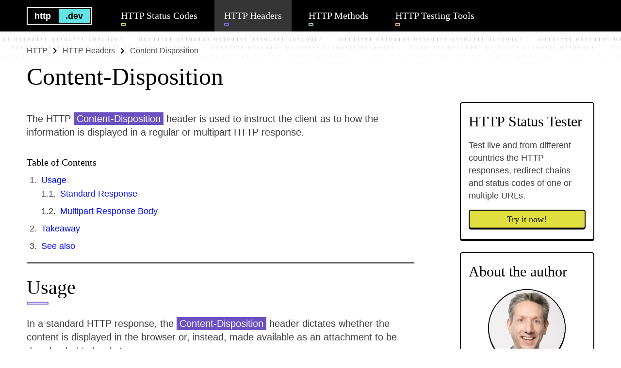

--- FILE ---
content_type: text/html; charset=utf-8
request_url: https://http.dev/content-disposition
body_size: 7932
content:
<!DOCTYPE html>
<html lang="en">
<head>
  <title>Content-Disposition - Expert Guide to HTTP headers</title>

  <meta name="viewport" content="width=device-width, initial-scale=1">
  <meta http-equiv="X-UA-Compatible" content="IE=edge">
  <meta charset="UTF-8">
  <meta name="description" content="What is &#039;Content-Disposition&#039;? Learn how to use this HTTP header, with free examples and code snippets." />

  <link rel="stylesheet" href="/css/app.min.css?v=2dd2a87e">
  <link type="text/plain" rel="author" href="https://http.dev/humans.txt" />
  <link rel="canonical" href="https://http.dev/content-disposition" />

  

  <script defer data-domain="http.dev" data-api="https://a.http.dev/api/event" src="/a.js" type="text/javascript" async></script>
<script>window.plausible = window.plausible || function() { (window.plausible.q = window.plausible.q || []).push(arguments) }</script>

  <script type="application/ld+json">{"@context":"https://schema.org","@type":"Article","headline":"Content-Disposition","datePublished":"2022-06-18T08:00:00","dateModified":"2022-06-02T14:54:03","author":{"@type":"Person","image":"https://fili.com/static/img/fili-wiese.jpg","name":"Fili","alternateName":"Fili Wiese","url":"https://fili.com/","sameAs":["http://linkedin.com/in/filiwiese","https://bsky.app/profile/seo.guru"],"brand":[{"@type":"Brand","name":"SearchBrothers","alternateName":["Search Brothers","SearchBrothers.com","SEO.Consulting","SEO.Services","SEO.Company"]},{"@type":"Brand","name":"Fili"}],"alumniOf":[{"@type":"Organization","url":"https://www.google.com/","name":"Google Inc.","sameAs":["https://en.wikipedia.org/wiki/Google","https://www.google.com/webmasters/"]}]},"publisher":{"@type":"Organization","name":"http.dev","logo":"https://http.dev/static/img/logo.png"},"mainEntityOfPage":"https://http.dev/content-disposition","description":"What is 'Content-Disposition'? Learn how to use this HTTP header, with free examples and code snippets.","image":"https://http.dev/img/social/content-disposition.png?v=2dd2a87e"}</script>

  
    <meta content="Content-Disposition" name="title" />
    <meta content="http.dev" property="og:site_name" />
    <meta content="website" property="og:type" />
    <meta content="https://http.dev/content-disposition" property="og:url" />
    <meta content="Content-Disposition" property="og:title" />
    <meta content="https://http.dev/img/social/content-disposition@2x1.png?v=2dd2a87e" property="og:image" />
    <meta content="summary_large_image" property="twitter:card" />
    <meta content="https://http.dev/content-disposition" property="twitter:url" />
    <meta content="Content-Disposition" property="twitter:title" />
    <meta content="https://http.dev/img/social/content-disposition@2x1.png?v=2dd2a87e" property="twitter:image" />
    <meta content="Content-Disposition" property="twitter:image:alt" />
    <meta content="@filiwiese" name="twitter:creator" />

</head>
<body>

<header class="header">
  <div class="container">
    <div class="header__row">
      <a href="https://http.dev/">
        <div class="header__logo">
          <div class="header__logo-left">http</div>
          <div class="header__logo-right">.dev</div>
        </div>
      </a>
      <nav class="header__nav">
        <a href="/status" class="header__link header__link--yellow">HTTP Status Codes</a>
        <a href="/headers" class="header__link header__link--violet header__link--active">HTTP Headers</a>
        <a href="/methods" class="header__link header__link--light-green">HTTP Methods</a>
        <a href="/tools" class="header__link header__link--orange">HTTP Testing Tools</a>
      </nav>
      <div class="header__buttons">
        <a aria-label="menu button" class="header__menu-button" href="#footer">
          <svg width="24" height="24" fill="none" stroke="white" xmlns="http://www.w3.org/2000/svg">
            <use xlink:href="/svg/icons.svg#menu"></use>
          </svg>
        </a>
      </div>
    </div>
  </div>
</header>

<main>
<div class="container">
  <div class="breadcrumbs"><nav><ul class="breadcrumbs__list" itemscope itemtype="https://schema.org/BreadcrumbList"><li class="breadcrumbs__item" itemprop="itemListElement" itemscope itemtype="https://schema.org/ListItem"><a class="breadcrumbs__link" href="https://http.dev/" itemprop="item"><span itemprop="name">HTTP</span></a><meta content="1" itemprop="position"/><svg height="12" width="7" xmlns="http://www.w3.org/2000/svg"><use xlink:href="/svg/icons.svg#chevron-right"></use></svg></li><li class="breadcrumbs__item" itemprop="itemListElement" itemscope itemtype="https://schema.org/ListItem"><a class="breadcrumbs__link" href="https://http.dev/headers" itemprop="item"><span itemprop="name">HTTP Headers</span></a><meta content="2" itemprop="position"/><svg height="12" width="7" xmlns="http://www.w3.org/2000/svg"><use xlink:href="/svg/icons.svg#chevron-right"></use></svg></li><li class="breadcrumbs__item" itemprop="itemListElement" itemscope itemtype="https://schema.org/ListItem"><a class="breadcrumbs__link" href="https://http.dev/content-disposition" itemprop="item"><span itemprop="name">Content-Disposition</span></a><meta content="3" itemprop="position"/></li></ul></nav></div>

  <h1 class="h1">Content-Disposition</h1>

  <div class="row">
    <div class="col-16 col-xl-11 text violet enable-copy enable-external">
      <p>The HTTP <mark>Content-Disposition</mark> header is used to instruct the client as to how the information is displayed in a regular or multipart HTTP response.</p>
<div class="toc"><span class="toctitle">Table of Contents</span><ul><li><a href="#usage" title="Usage">Usage</a><ul><li><a href="#standard-response" title="Standard Response">Standard Response</a></li><li><a href="#multipart-response-body" title="Multipart Response Body">Multipart Response Body</a></li></ul></li><li><a href="#takeaway" title="Takeaway">Takeaway</a></li><li><a href="#see-also" title="See also">See also</a></li></ul></div>
<h2 id="usage">Usage</h2>
<p>In a standard HTTP response, the <mark>Content-Disposition</mark> header dictates whether the content is displayed in the browser or, instead, made available as an attachment to be downloaded to local storage.</p>
<p>When the HTTP response has a body of type <code>multipart/form-data</code>, this HTTP header is required to provide information about the subpart that it pertains to. The subpart is delimited by the boundary that is defined in the HTTP <a href="/content-type">Content-Type</a> header. The <mark>Content-Disposition</mark> does not affect the body of the HTTP response.</p>
<h3 id="standard-response">Standard Response</h3>
<p>The parameters for a regular HTTP response are <code>inline</code>, <code>attachment</code>, and <code>filename</code>. Multiple directives are delimited by a semicolon.</p>
<pre><code>Content-Disposition: inline
</code></pre>
<p>The <code>inline</code> directive will direct the client’s browser to display the content as a web page, or as part of a web page.</p>
<pre><code>Content-Disposition: attachment
Content-Disposition: attachment; filename=&quot;document.doc&quot;
</code></pre>
<p>These are two examples of this HTTP header that will, in many implementations, present the user with an option to save the attachment to local storage. In the second example, the filename <em>&quot;document.doc&quot;</em> will be the default filename in a <em>&quot;Save as…&quot;</em> dialog.</p>
<h3 id="multipart-response-body">Multipart Response Body</h3>
<p>In a multipart body, where the HTTP <mark>Content-Disposition</mark> header is responsible for providing information about each subpart, the directives are <code>form-data</code>, <code>name</code>, <code>filename</code>, and <code>filename*</code>. The <code>form-data</code> directive is first and the <code>name</code> directive is required to identify the field in question. Multiple directives are delimited by a semicolon.</p>
<pre><code>Content-Disposition: form-data; name=&quot;&lt;field-name&gt;&quot;
</code></pre>
<p>When the response contains multiple files in the same field, it is possible to have several subparts with the same name. This can happen, for example, with the <code>multiple</code> attribute on an input form.</p>
<p>If the <code>name</code> directive has a value of <code>_CHARSET_</code> then it is not part of the HTML field. Rather, it is the default character set that is to be used for parts where one is not explicitly defined.</p>
<p>The <code>filename</code> and <code>filename*</code> directives are identical except that <code>filename*</code> uses the encoding specified in <a href="https://www.rfc-editor.org/rfc/rfc8187.html" target="_blank" rel="noopener">RFC 8187</a>. If both directives are present in the header then the <code>filename*</code> is given priority.</p>
<h2 id="takeaway">Takeaway</h2>
<p>The HTTP <mark>Content-Disposition</mark> header directs the client in terms of whether the HTTP response is displayed in the browser or saved in local storage. For <code>multipart/form-data</code>, it provides the necessary information about the sub-parts of the message.</p>
<h2 id="see-also">See also</h2>
<ul>
<li><a href="/headers">HTTP headers</a></li>
</ul>


      

      
      <div class="improve">
        <div class="last-updated text--small">
          Last updated: <span>June 2, 2022</span>
        </div>
      </div>
      
    </div>
    <aside class="col-16 col-xl-4 offset-xl-1">
<article class="tool-card tool-card--white tool-card--button">
<h3 class="h3 tool-card__heading">HTTP Status Tester</h3>
<div class="text text--medium"><p>Test live and from different countries the HTTP responses, redirect chains and status codes of one or multiple URLs.</p></div>
<a class="button button--yellow button--small" href="https://http.app/?ref=http.dev">Try it now!</a>
</article>

<article class="tool-card tool-card--white tool-card--button">
<h3 class="h3 tool-card__heading">About the author</h3>
<img class="author-photo" src="/static/img/fili-wiese.png" alt="Fili Wiese" width="160" height="160" loading="lazy">
<mark class="contact-card__heading button--small author-name">Fili</mark>
<div class="text text--medium">
<h5>Technical SEO Consultant</h5>
<p>Fili is a <a href="https://fili.com/?ref=http.dev" class="external" target="_blank" rel="noopener">former Google Search Engineer</a>, and currently a Technical SEO Consultant at <strong>Search Brothers</strong></p>
</div>
</article>
<div class="related-content">
<input hidden id="related-content" type="checkbox"/>
<label class="related-content__title" for="related-content"><svg height="7" stroke="black" viewBox="0 0 12 7" width="12" xmlns="http://www.w3.org/2000/svg"><use xlink:href="/svg/icons.svg#chevron-down"></use></svg><span class="related-content__title-text">Related content</span></label>
<div class="related-content__content">
<ol class="related-content__list text text--medium"><li><a href="/alt-svc">Alt-Svc</a></li><li><a href="/authorization">Authorization</a></li><li><a href="/cache-control">Cache-Control</a></li><li><a href="/clear-site-data">Clear-Site-Data</a></li><li><a href="/connection">Connection</a></li><li><a href="/content-encoding">Content-Encoding</a></li><li><a href="/content-language">Content-Language</a></li><li><a href="/content-length">Content-Length</a></li><li><a href="/content-location">Content-Location</a></li><li><a href="/content-range">Content-Range</a></li></ol>
</div>
</div>
<aside></aside>
</aside>
  </div>
</div>
</main>
<script>plausible("headers",{ props: { path: document.location.pathname } });</script>
<footer class="footer">
  <span id="footer"></span>
  <div class="footer__top">
    <div class="container">
      <nav>
        <div class="row">
          <div class="col-8 col-lg-4">
            <h4 class="h4 footer__heading footer__heading--yellow">Status</h4>
            <ul class="footer__list">
              <li class="footer__item"><a class="footer__link" href="/status">HTTP Status Codes overview</a></li>
              <li class="footer__item"><a class="footer__link" href="/100">100 Continue</a></li><li class="footer__item"><a class="footer__link" href="/101">101 Switching Protocols</a></li><li class="footer__item"><a class="footer__link" href="/102">102 Processing</a></li><li class="footer__item"><a class="footer__link" href="/103">103 Early Hints</a></li><li class="footer__item"><a class="footer__link" href="/200">200 OK</a></li><li class="footer__item"><a class="footer__link" href="/201">201 Created</a></li><li class="footer__item"><a class="footer__link" href="/202">202 Accepted</a></li><li class="footer__item"><a class="footer__link" href="/203">203 Non-Authoritative Information</a></li><li class="footer__item"><a class="footer__link" href="/204">204 No Content</a></li><li class="footer__item"><a class="footer__link" href="/205">205 Reset Content</a></li><li class="footer__item"><a class="footer__link" href="/206">206 Partial Content</a></li><li class="footer__item"><a class="footer__link" href="/207">207 Multi-Status</a></li><li class="footer__item"><a class="footer__link" href="/208">208 Already Reported</a></li><li class="footer__item"><a class="footer__link" href="/218">218 This is fine</a></li><li class="footer__item"><a class="footer__link" href="/226">226 IM Used</a></li><li class="footer__item"><a class="footer__link" href="/300">300 Multiple Choices</a></li><li class="footer__item"><a class="footer__link" href="/301">301 Moved Permanently</a></li><li class="footer__item"><a class="footer__link" href="/302">302 Found</a></li><li class="footer__item"><a class="footer__link" href="/303">303 See Other</a></li><li class="footer__item"><a class="footer__link" href="/304">304 Not Modified</a></li><li class="footer__item"><a class="footer__link" href="/305">305 Use Proxy</a></li><li class="footer__item"><a class="footer__link" href="/306">306 Switch Proxy</a></li><li class="footer__item"><a class="footer__link" href="/307">307 Temporary Redirect</a></li><li class="footer__item"><a class="footer__link" href="/308">308 Permanent Redirect</a></li><li class="footer__item"><a class="footer__link" href="/400">400 Bad Request</a></li><li class="footer__item"><a class="footer__link" href="/401">401 Unauthorized</a></li><li class="footer__item"><a class="footer__link" href="/402">402 Payment Required</a></li><li class="footer__item"><a class="footer__link" href="/403">403 Forbidden</a></li><li class="footer__item"><a class="footer__link" href="/404">404 Not Found</a></li><li class="footer__item"><a class="footer__link" href="/405">405 Method Not Allowed</a></li><li class="footer__item"><a class="footer__link" href="/406">406 Not Acceptable</a></li><li class="footer__item"><a class="footer__link" href="/407">407 Proxy Authentication Required</a></li><li class="footer__item"><a class="footer__link" href="/408">408 Request Timeout</a></li><li class="footer__item"><a class="footer__link" href="/409">409 Conflict</a></li><li class="footer__item"><a class="footer__link" href="/410">410 Gone</a></li><li class="footer__item"><a class="footer__link" href="/411">411 Length Required</a></li><li class="footer__item"><a class="footer__link" href="/412">412 Precondition Failed</a></li><li class="footer__item"><a class="footer__link" href="/413">413 Payload Too Large</a></li><li class="footer__item"><a class="footer__link" href="/414">414 URI Too Long</a></li><li class="footer__item"><a class="footer__link" href="/415">415 Unsupported Media Type</a></li><li class="footer__item"><a class="footer__link" href="/416">416 Range Not Satisfiable</a></li><li class="footer__item"><a class="footer__link" href="/417">417 Expectation Failed</a></li><li class="footer__item"><a class="footer__link" href="/418">418 I'm a teapot</a></li><li class="footer__item"><a class="footer__link" href="/419">419 Page Expired</a></li><li class="footer__item"><a class="footer__link" href="/420">420 Method Failure or Enhance your calm</a></li><li class="footer__item"><a class="footer__link" href="/421">421 Misdirected Request</a></li><li class="footer__item"><a class="footer__link" href="/422">422 Unprocessable Entity</a></li><li class="footer__item"><a class="footer__link" href="/423">423 Locked</a></li><li class="footer__item"><a class="footer__link" href="/424">424 Failed Dependency</a></li><li class="footer__item"><a class="footer__link" href="/425">425 Too Early</a></li><li class="footer__item"><a class="footer__link" href="/426">426 Upgrade Required</a></li><li class="footer__item"><a class="footer__link" href="/428">428 Precondition Required</a></li><li class="footer__item"><a class="footer__link" href="/429">429 Too Many Requests</a></li><li class="footer__item"><a class="footer__link" href="/430">430 HTTP Status Code</a></li><li class="footer__item"><a class="footer__link" href="/431">431 Request Header Fields Too Large</a></li><li class="footer__item"><a class="footer__link" href="/440">440 Login Time-out</a></li><li class="footer__item"><a class="footer__link" href="/444">444 No Response</a></li><li class="footer__item"><a class="footer__link" href="/449">449 Retry With</a></li><li class="footer__item"><a class="footer__link" href="/450">450 Blocked by Windows Parental Controls</a></li><li class="footer__item"><a class="footer__link" href="/451">451 Unavailable For Legal Reasons</a></li><li class="footer__item"><a class="footer__link" href="/460">460 Client closed connection prematurely</a></li><li class="footer__item"><a class="footer__link" href="/463">463 Too many forwarded IP addresses</a></li><li class="footer__item"><a class="footer__link" href="/464">464 Incompatible protocol</a></li><li class="footer__item"><a class="footer__link" href="/494">494 Request header too large</a></li><li class="footer__item"><a class="footer__link" href="/495">495 SSL Certificate Error</a></li><li class="footer__item"><a class="footer__link" href="/496">496 SSL Certificate Required</a></li><li class="footer__item"><a class="footer__link" href="/497">497 HTTP Request Sent to HTTPS Port</a></li><li class="footer__item"><a class="footer__link" href="/498">498 Invalid Token</a></li><li class="footer__item"><a class="footer__link" href="/499">499 Token Required or Client Closed Request</a></li><li class="footer__item"><a class="footer__link" href="/500">500 Internal Server Error</a></li><li class="footer__item"><a class="footer__link" href="/501">501 Not Implemented</a></li><li class="footer__item"><a class="footer__link" href="/502">502 Bad Gateway</a></li><li class="footer__item"><a class="footer__link" href="/503">503 Service Unavailable</a></li><li class="footer__item"><a class="footer__link" href="/504">504 Gateway Timeout</a></li><li class="footer__item"><a class="footer__link" href="/505">505 HTTP Version Not Supported</a></li><li class="footer__item"><a class="footer__link" href="/506">506 Variant Also Negotiates</a></li><li class="footer__item"><a class="footer__link" href="/507">507 Insufficient Storage</a></li><li class="footer__item"><a class="footer__link" href="/508">508 Loop Detected</a></li><li class="footer__item"><a class="footer__link" href="/509">509 Bandwidth Limit Exceeded</a></li><li class="footer__item"><a class="footer__link" href="/510">510 Not Extended</a></li><li class="footer__item"><a class="footer__link" href="/511">511 Network Authentication Required</a></li><li class="footer__item"><a class="footer__link" href="/520">520 Web server is returning an unknown error</a></li><li class="footer__item"><a class="footer__link" href="/521">521 Web server is down</a></li><li class="footer__item"><a class="footer__link" href="/522">522 Connection timed out</a></li><li class="footer__item"><a class="footer__link" href="/523">523 Origin is unreachable</a></li><li class="footer__item"><a class="footer__link" href="/524">524 A Timeout Occurred</a></li><li class="footer__item"><a class="footer__link" href="/525">525 SSL handshake failed</a></li><li class="footer__item"><a class="footer__link" href="/526">526 Invalid SSL certificate</a></li><li class="footer__item"><a class="footer__link" href="/527">527 Railgun Listener to Origin</a></li><li class="footer__item"><a class="footer__link" href="/529">529 The service is overloaded</a></li><li class="footer__item"><a class="footer__link" href="/530">530 Site Frozen</a></li><li class="footer__item"><a class="footer__link" href="/561">561 Unauthorized</a></li><li class="footer__item"><a class="footer__link" href="/598">598 Network read timeout error</a></li><li class="footer__item"><a class="footer__link" href="/599">599 Network Connect Timeout Error</a></li><li class="footer__item"><a class="footer__link" href="/999">999 Request Denied</a></li>
            </ul>
          </div>
          <div class="col-8 col-lg-4">
            <h4 class="h4 footer__heading footer__heading--violet">Headers</h4>
            <ul class="footer__list">
              <li class="footer__item"><a class="footer__link" href="/headers">HTTP Headers overview</a></li>
              <li class="footer__item"><a class="footer__link" href="/a-im">A-IM</a></li><li class="footer__item"><a class="footer__link" href="/accept">Accept</a></li><li class="footer__item"><a class="footer__link" href="/accept-ch">Accept-CH</a></li><li class="footer__item"><a class="footer__link" href="/accept-charset">Accept-Charset</a></li><li class="footer__item"><a class="footer__link" href="/accept-datetime">Accept-Datetime</a></li><li class="footer__item"><a class="footer__link" href="/accept-encoding">Accept-Encoding</a></li><li class="footer__item"><a class="footer__link" href="/accept-language">Accept-Language</a></li><li class="footer__item"><a class="footer__link" href="/accept-patch">Accept-Patch</a></li><li class="footer__item"><a class="footer__link" href="/accept-post">Accept-Post</a></li><li class="footer__item"><a class="footer__link" href="/accept-ranges">Accept-Ranges</a></li><li class="footer__item"><a class="footer__link" href="/access-control-allow-credentials">Access-Control-Allow-Credentials</a></li><li class="footer__item"><a class="footer__link" href="/access-control-allow-headers">Access-Control-Allow-Headers</a></li><li class="footer__item"><a class="footer__link" href="/access-control-allow-methods">Access-Control-Allow-Methods</a></li><li class="footer__item"><a class="footer__link" href="/access-control-allow-origin">Access-Control-Allow-Origin</a></li><li class="footer__item"><a class="footer__link" href="/access-control-expose-headers">Access-Control-Expose-Headers</a></li><li class="footer__item"><a class="footer__link" href="/access-control-max-age">Access-Control-Max-Age</a></li><li class="footer__item"><a class="footer__link" href="/access-control-request-headers">Access-Control-Request-Headers</a></li><li class="footer__item"><a class="footer__link" href="/access-control-request-method">Access-Control-Request-Method</a></li><li class="footer__item"><a class="footer__link" href="/age">Age</a></li><li class="footer__item"><a class="footer__link" href="/allow">Allow</a></li><li class="footer__item"><a class="footer__link" href="/alt-svc">Alt-Svc</a></li><li class="footer__item"><a class="footer__link" href="/authorization">Authorization</a></li><li class="footer__item"><a class="footer__link" href="/cache-control">Cache-Control</a></li><li class="footer__item"><a class="footer__link" href="/clear-site-data">Clear-Site-Data</a></li><li class="footer__item"><a class="footer__link" href="/connection">Connection</a></li><li class="footer__item"><a class="footer__link" href="/content-disposition">Content-Disposition</a></li><li class="footer__item"><a class="footer__link" href="/content-encoding">Content-Encoding</a></li><li class="footer__item"><a class="footer__link" href="/content-language">Content-Language</a></li><li class="footer__item"><a class="footer__link" href="/content-length">Content-Length</a></li><li class="footer__item"><a class="footer__link" href="/content-location">Content-Location</a></li><li class="footer__item"><a class="footer__link" href="/content-range">Content-Range</a></li><li class="footer__item"><a class="footer__link" href="/content-security-policy">Content-Security-Policy</a></li><li class="footer__item"><a class="footer__link" href="/content-security-policy-report-only">Content-Security-Policy-Report-Only</a></li><li class="footer__item"><a class="footer__link" href="/content-type">Content-Type</a></li><li class="footer__item"><a class="footer__link" href="/cookie">Cookie</a></li><li class="footer__item"><a class="footer__link" href="/cross-origin-embedder-policy">Cross-Origin-Embedder-Policy</a></li><li class="footer__item"><a class="footer__link" href="/cross-origin-opener-policy">Cross-Origin-Opener-Policy</a></li><li class="footer__item"><a class="footer__link" href="/cross-origin-resource-policy">Cross-Origin-Resource-Policy</a></li><li class="footer__item"><a class="footer__link" href="/date">Date</a></li><li class="footer__item"><a class="footer__link" href="/delta-base">Delta-Base</a></li><li class="footer__item"><a class="footer__link" href="/device-memory">Device-Memory</a></li><li class="footer__item"><a class="footer__link" href="/digest">Digest</a></li><li class="footer__item"><a class="footer__link" href="/etag">ETag</a></li><li class="footer__item"><a class="footer__link" href="/expect">Expect</a></li><li class="footer__item"><a class="footer__link" href="/expect-ct">Expect-CT</a></li><li class="footer__item"><a class="footer__link" href="/expires">Expires</a></li><li class="footer__item"><a class="footer__link" href="/forwarded">Forwarded</a></li><li class="footer__item"><a class="footer__link" href="/from">From</a></li><li class="footer__item"><a class="footer__link" href="/host">Host</a></li><li class="footer__item"><a class="footer__link" href="/http2-settings">HTTP2-Settings</a></li><li class="footer__item"><a class="footer__link" href="/if-match">If-Match</a></li><li class="footer__item"><a class="footer__link" href="/if-modified-since">If-Modified-Since</a></li><li class="footer__item"><a class="footer__link" href="/if-none-match">If-None-Match</a></li><li class="footer__item"><a class="footer__link" href="/if-range">If-Range</a></li><li class="footer__item"><a class="footer__link" href="/if-unmodified-since">If-Unmodified-Since</a></li><li class="footer__item"><a class="footer__link" href="/im">IM</a></li><li class="footer__item"><a class="footer__link" href="/keep-alive">Keep-Alive</a></li><li class="footer__item"><a class="footer__link" href="/last-modified">Last-Modified</a></li><li class="footer__item"><a class="footer__link" href="/link">Link</a></li><li class="footer__item"><a class="footer__link" href="/location">Location</a></li><li class="footer__item"><a class="footer__link" href="/max-forwards">Max-Forwards</a></li><li class="footer__item"><a class="footer__link" href="/nel">NEL</a></li><li class="footer__item"><a class="footer__link" href="/origin">Origin</a></li><li class="footer__item"><a class="footer__link" href="/permissions-policy">Permissions-Policy</a></li><li class="footer__item"><a class="footer__link" href="/pragma">Pragma</a></li><li class="footer__item"><a class="footer__link" href="/prefer">Prefer</a></li><li class="footer__item"><a class="footer__link" href="/proxy-authenticate">Proxy-Authenticate</a></li><li class="footer__item"><a class="footer__link" href="/proxy-authorization">Proxy-Authorization</a></li><li class="footer__item"><a class="footer__link" href="/purpose">Purpose</a></li><li class="footer__item"><a class="footer__link" href="/range">Range</a></li><li class="footer__item"><a class="footer__link" href="/referer">Referer</a></li><li class="footer__item"><a class="footer__link" href="/referrer-policy">Referrer-Policy</a></li><li class="footer__item"><a class="footer__link" href="/retry-after">Retry-After</a></li><li class="footer__item"><a class="footer__link" href="/save-data">Save-Data</a></li><li class="footer__item"><a class="footer__link" href="/sec-fetch-dest">Sec-Fetch-Dest</a></li><li class="footer__item"><a class="footer__link" href="/sec-fetch-mode">Sec-Fetch-Mode</a></li><li class="footer__item"><a class="footer__link" href="/sec-fetch-site">Sec-Fetch-Site</a></li><li class="footer__item"><a class="footer__link" href="/sec-fetch-user">Sec-Fetch-User</a></li><li class="footer__item"><a class="footer__link" href="/sec-websocket-accept">Sec-WebSocket-Accept</a></li><li class="footer__item"><a class="footer__link" href="/server">Server</a></li><li class="footer__item"><a class="footer__link" href="/server-timing">Server-Timing</a></li><li class="footer__item"><a class="footer__link" href="/set-cookie">Set-Cookie</a></li><li class="footer__item"><a class="footer__link" href="/sourcemap">SourceMap</a></li><li class="footer__item"><a class="footer__link" href="/strict-transport-security">Strict-Transport-Security</a></li><li class="footer__item"><a class="footer__link" href="/te">TE</a></li><li class="footer__item"><a class="footer__link" href="/timing-allow-origin">Timing-Allow-Origin</a></li><li class="footer__item"><a class="footer__link" href="/trailer">Trailer</a></li><li class="footer__item"><a class="footer__link" href="/transfer-encoding">Transfer-Encoding</a></li><li class="footer__item"><a class="footer__link" href="/upgrade">Upgrade</a></li><li class="footer__item"><a class="footer__link" href="/upgrade-insecure-requests">Upgrade-Insecure-Requests</a></li><li class="footer__item"><a class="footer__link" href="/user-agent">User-Agent</a></li><li class="footer__item"><a class="footer__link" href="/vary">Vary</a></li><li class="footer__item"><a class="footer__link" href="/via">Via</a></li><li class="footer__item"><a class="footer__link" href="/want-digest">Want-Digest</a></li><li class="footer__item"><a class="footer__link" href="/warning">Warning</a></li><li class="footer__item"><a class="footer__link" href="/www-authenticate">WWW-Authenticate</a></li><li class="footer__item"><a class="footer__link" href="/x-content-type-options">X-Content-Type-Options</a></li><li class="footer__item"><a class="footer__link" href="/x-dns-prefetch-control">X-DNS-Prefetch-Control</a></li><li class="footer__item"><a class="footer__link" href="/x-forwarded-for">X-Forwarded-For</a></li><li class="footer__item"><a class="footer__link" href="/x-forwarded-host">X-Forwarded-Host</a></li><li class="footer__item"><a class="footer__link" href="/x-forwarded-proto">X-Forwarded-Proto</a></li><li class="footer__item"><a class="footer__link" href="/x-frame-options">X-Frame-Options</a></li><li class="footer__item"><a class="footer__link" href="/x-powered-by">X-Powered-By</a></li><li class="footer__item"><a class="footer__link" href="/x-request-id">X-Request-ID</a></li><li class="footer__item"><a class="footer__link" href="/x-robots-tag">X-Robots-Tag</a></li><li class="footer__item"><a class="footer__link" href="/x-ua-compatible">X-UA-Compatible</a></li><li class="footer__item"><a class="footer__link" href="/x-xss-protection">X-XSS-Protection</a></li>
            </ul>
          </div>
          <div class="col-8 col-lg-4">
            <h4 class="h4 footer__heading footer__heading--light-green">Methods</h4>
            <ul class="footer__list">
              <li class="footer__item"><a class="footer__link" href="/methods">HTTP Methods overview</a></li>
              <li class="footer__item"><a class="footer__link" href="/connect">CONNECT</a></li><li class="footer__item"><a class="footer__link" href="/delete">DELETE</a></li><li class="footer__item"><a class="footer__link" href="/get">GET</a></li><li class="footer__item"><a class="footer__link" href="/head">HEAD</a></li><li class="footer__item"><a class="footer__link" href="/options">OPTIONS</a></li><li class="footer__item"><a class="footer__link" href="/patch">PATCH</a></li><li class="footer__item"><a class="footer__link" href="/post">POST</a></li><li class="footer__item"><a class="footer__link" href="/put">PUT</a></li><li class="footer__item"><a class="footer__link" href="/trace">TRACE</a></li>
            </ul>
            <h4 class="h4 footer__heading footer__heading--orange">HTTP Testing Tools</h4>
            <ul class="footer__list">
              <li class="footer__item"><a class="footer__link" href="https://http.app/?ref=http.dev" target="_blank" rel="noopener">HTTP Status Tester</a></li>
              <li class="footer__item"><a class="footer__link" href="https://httpcompression.com/?ref=http.dev" target="_blank" rel="noopener">HTTP Compression Check</a></li>
              <li class="footer__item"><a class="footer__link" href="https://http2.org/?ref=http.dev" target="_blank" rel="noopener">HTTP/2 Check</a></li>
              <li class="footer__item"><a class="footer__link" href="https://http3.net/?ref=http.dev" target="_blank" rel="noopener">HTTP/3 Check</a></li>
              <li class="footer__item"><a class="footer__link" href="https://http.codes/?ref=http.dev" target="_blank" rel="noopener">HTTP Response API</a></li>
              <li class="footer__item"><a class="footer__link" href="https://urlparse.com/?ref=http.dev" target="_blank" rel="noopener">URL Parse API</a></li>
              <li class="footer__item"><a class="footer__link" href="https://contenttype.net/?ref=http.dev" target="_blank" rel="noopener">Content-Type Check</a></li>
            </ul>
          </div>
          <div class="col-8 col-lg-4">
            <h4 class="h4 footer__heading footer__heading--brown">HTTP Specifications</h4>
            <ul class="footer__list">
              <li class="footer__item"><a class="footer__link" href="/0.9">HTTP/0.9</a></li><li class="footer__item"><a class="footer__link" href="/1.0">HTTP/1.0</a></li><li class="footer__item"><a class="footer__link" href="/1.1">HTTP/1.1</a></li><li class="footer__item"><a class="footer__link" href="/2">HTTP/2</a></li><li class="footer__item"><a class="footer__link" href="/3">HTTP/3</a></li><li class="footer__item"><a class="footer__link" href="/authentication">HTTP Authentication</a></li><li class="footer__item"><a class="footer__link" href="/caching">HTTP Caching</a></li><li class="footer__item"><a class="footer__link" href="/client-hints">Client Hints</a></li><li class="footer__item"><a class="footer__link" href="/compression">HTTP Compression</a></li><li class="footer__item"><a class="footer__link" href="/conditional-requests">HTTP Conditional Requests</a></li><li class="footer__item"><a class="footer__link" href="/content-negotiation">HTTP Content Negotiation</a></li><li class="footer__item"><a class="footer__link" href="/cookies">HTTP Cookies</a></li><li class="footer__item"><a class="footer__link" href="/cors">Cross-Origin Resource Sharing (CORS)</a></li><li class="footer__item"><a class="footer__link" href="/data-url">Data URLs</a></li><li class="footer__item"><a class="footer__link" href="/explained">HTTP Explained</a></li><li class="footer__item"><a class="footer__link" href="/hsts">HTTP Strict Transport Security</a></li><li class="footer__item"><a class="footer__link" href="/http-connection">HTTP Connection</a></li><li class="footer__item"><a class="footer__link" href="/https">HyperText Transfer Protocol Secure (HTTPS)</a></li><li class="footer__item"><a class="footer__link" href="/">HyperText Transfer Protocol (HTTP)</a></li><li class="footer__item"><a class="footer__link" href="/origins">Origins</a></li><li class="footer__item"><a class="footer__link" href="/percent-encoding">Percent-Encoding</a></li><li class="footer__item"><a class="footer__link" href="/protocol-upgrade">HTTP Protocol Upgrade Mechanism</a></li><li class="footer__item"><a class="footer__link" href="/punycode">Punycode</a></li><li class="footer__item"><a class="footer__link" href="/range-request">HTTP Range Request</a></li><li class="footer__item"><a class="footer__link" href="/redirects">HTTP Redirections</a></li><li class="footer__item"><a class="footer__link" href="/session">A typical HTTP session</a></li><li class="footer__item"><a class="footer__link" href="/soft404">Soft 404s</a></li><li class="footer__item"><a class="footer__link" href="/uri">Uniform Resource Identifier (URI)</a></li><li class="footer__item"><a class="footer__link" href="/url">Uniform Resource Locator (URL)</a></li><li class="footer__item"><a class="footer__link" href="/urn">Uniform Resource Name (URN)</a></li><li class="footer__item"><a class="footer__link" href="/webdav">WebDAV</a></li><li class="footer__item"><a class="footer__link" href="/ws">WebSocket</a></li><li class="footer__item"><a class="footer__link" href="/wss">Encrypted WebSocket</a></li>
            </ul>
          </div>
        </div>
      </nav>
    </div>
  </div>
  <div class="footer__bottom">
    <div class="container footer__bottom-container">
      <a aria-label="Back to top" class="footer__to-top" href="#">
        <svg width="14" height="8" stroke="white" xmlns="http://www.w3.org/2000/svg">
          <use xlink:href="/svg/icons.svg#chevron-up-white"></use>
        </svg>
      </a>
      <div class="text text--small">
        <p>Made with <span class="footer__bottom-heart">♥</span> by Technical SEO Consultant <a rel="noopener" href="https://fili.com/?ref=http.dev">Fili</a>
        <span class="footer__bottom-text">© 2022 - 2026 Licensed under <a onclick="window.open('http://creativecommons.org/licenses/by-nc-nd/4.0/')">CC BY-NC-ND 4.0</a></span>
        <span class="footer__bottom-load"></span></p>
      </div>
    </div>
  </div>
</footer>

<script src="/js/clipboard.min.js" type="text/javascript" defer></script>
<script src="/js/cb.min.js?v=2dd2a87e" type="text/javascript" defer></script>
<link rel="prefetch" href="/js/clipboard.min.js" />
<link rel="prefetch" href="/js/cb.min.js?v=2dd2a87e" />
<script src="/js/instantpage.min.js" type="text/javascript" defer></script>
<script src="/js/app.min.js?v=2dd2a87e" type="text/javascript" defer></script>
<script type="text/javascript">
window.addEventListener('load', () => { var loadTime = document.getElementsByClassName('footer__bottom-load'); window.performance = window.performance || window.mozPerformance || window.msPerformance || window.webkitPerformance || {}; var e = performance.timing || {}; var duration = (e.loadEventStart - e.navigationStart) / 1000;;[].forEach.call(loadTime, (el) => { el.innerText = `This page loaded in ${duration.toFixed(2)}s` }) })
</script>
<noscript>
<style>
    .status__expand,
    .header__search-button,
    .code-snippet .copy-btn,
    .share-block .copy-btn,
    .footer__bottom-load {
        display: none;
    }
    .share-block .form-group input {
        padding-right: 1rem;
    }
</style>
</noscript>
<script defer src="https://static.cloudflareinsights.com/beacon.min.js/vcd15cbe7772f49c399c6a5babf22c1241717689176015" integrity="sha512-ZpsOmlRQV6y907TI0dKBHq9Md29nnaEIPlkf84rnaERnq6zvWvPUqr2ft8M1aS28oN72PdrCzSjY4U6VaAw1EQ==" data-cf-beacon='{"version":"2024.11.0","token":"1a4921fcc9e04f46bb3ea224b76b9f80","r":1,"server_timing":{"name":{"cfCacheStatus":true,"cfEdge":true,"cfExtPri":true,"cfL4":true,"cfOrigin":true,"cfSpeedBrain":true},"location_startswith":null}}' crossorigin="anonymous"></script>
</body>
</html>

--- FILE ---
content_type: text/css; charset=utf-8
request_url: https://http.dev/css/app.min.css?v=2dd2a87e
body_size: 14626
content:
@-webkit-keyframes loader{0%{opacity:1}to{opacity:0}}@keyframes loader{0%{opacity:1}to{opacity:0}}@-webkit-keyframes scale-rotate{0%{-webkit-transform:scale(1) rotate(0);transform:scale(1) rotate(0)}to{-webkit-transform:scale(.4) rotate(360deg);transform:scale(.4) rotate(360deg)}}@keyframes scale-rotate{0%{-webkit-transform:scale(1) rotate(0);transform:scale(1) rotate(0)}to{-webkit-transform:scale(.4) rotate(360deg);transform:scale(.4) rotate(360deg)}}@-webkit-keyframes scale-up{0%{-webkit-transform:scale(.6);transform:scale(.6)}to{-webkit-transform:scale(1.5);transform:scale(1.5)}}@keyframes scale-up{0%{-webkit-transform:scale(.6);transform:scale(.6)}to{-webkit-transform:scale(1.5);transform:scale(1.5)}}@-webkit-keyframes scale{0%{-webkit-transform:scale(1);transform:scale(1)}to{-webkit-transform:scale(.4);transform:scale(.4)}}@keyframes scale{0%{-webkit-transform:scale(1);transform:scale(1)}to{-webkit-transform:scale(.4);transform:scale(.4)}}@-webkit-keyframes rotate{0%{-webkit-transform:rotate(0);transform:rotate(0)}to{-webkit-transform:rotate(360deg);transform:rotate(360deg)}}@keyframes rotate{0%{-webkit-transform:rotate(0);transform:rotate(0)}to{-webkit-transform:rotate(360deg);transform:rotate(360deg)}}@-webkit-keyframes cat-mobile{20%{-webkit-transform:translate(0,0);transform:translate(0,0);-webkit-transform:translate(40vw,30px);transform:translate(40vw,30px)}40%{-webkit-transform:translate(80vw,0);transform:translate(80vw,0)}60%{-webkit-transform:translate(120vw,30px);transform:translate(120vw,30px)}80%{-webkit-transform:translate(160vw,0);transform:translate(160vw,0)}to{-webkit-transform:translate(200vw,30px);transform:translate(200vw,30px)}}@keyframes cat-mobile{20%{-webkit-transform:translate(0,0);transform:translate(0,0);-webkit-transform:translate(40vw,30px);transform:translate(40vw,30px)}40%{-webkit-transform:translate(80vw,0);transform:translate(80vw,0)}60%{-webkit-transform:translate(120vw,30px);transform:translate(120vw,30px)}80%{-webkit-transform:translate(160vw,0);transform:translate(160vw,0)}to{-webkit-transform:translate(200vw,30px);transform:translate(200vw,30px)}}@-webkit-keyframes cat-desktop{10%{-webkit-transform:translate(13vw,30px);transform:translate(13vw,30px)}20%{-webkit-transform:translate(26vw,0);transform:translate(26vw,0)}30%{-webkit-transform:translate(39vw,30px);transform:translate(39vw,30px)}40%{-webkit-transform:translate(52vw,0);transform:translate(52vw,0)}50%{-webkit-transform:translate(65vw,30px);transform:translate(65vw,30px)}60%{-webkit-transform:translate(78vw,0);transform:translate(78vw,0)}70%{-webkit-transform:translate(91vw,30px);transform:translate(91vw,30px)}80%{-webkit-transform:translate(104vw,0);transform:translate(104vw,0)}90%{-webkit-transform:translate(117vw,30px);transform:translate(117vw,30px)}to{-webkit-transform:translate(130vw,0);transform:translate(130vw,0)}}@keyframes cat-desktop{10%{-webkit-transform:translate(13vw,30px);transform:translate(13vw,30px)}20%{-webkit-transform:translate(26vw,0);transform:translate(26vw,0)}30%{-webkit-transform:translate(39vw,30px);transform:translate(39vw,30px)}40%{-webkit-transform:translate(52vw,0);transform:translate(52vw,0)}50%{-webkit-transform:translate(65vw,30px);transform:translate(65vw,30px)}60%{-webkit-transform:translate(78vw,0);transform:translate(78vw,0)}70%{-webkit-transform:translate(91vw,30px);transform:translate(91vw,30px)}80%{-webkit-transform:translate(104vw,0);transform:translate(104vw,0)}90%{-webkit-transform:translate(117vw,30px);transform:translate(117vw,30px)}to{-webkit-transform:translate(130vw,0);transform:translate(130vw,0)}}a,abbr,acronym,address,applet,article,aside,audio,b,big,blockquote,body,canvas,caption,center,cite,dd,del,details,dfn,div,dl,dt,em,embed,figcaption,footer,h1,h2,h3,h4,h5,h6,header,hgroup,html,i,iframe,ins,kbd,label,li,mark,menu,nav,object,ol,output,p,q,ruby,s,samp,section,small,span,strike,strong,sub,summary,sup,table,tbody,td,tfoot,th,thead,time,tr,tt,u,ul,var,video{margin:0;padding:0;border:0;font:inherit;vertical-align:baseline}code,pre{vertical-align:baseline}code,img,pre{margin:0;padding:0;font:inherit}fieldset,figure,form,legend{font:inherit;vertical-align:baseline}figure,form{padding:0;border:0}legend{margin:0}*{-webkit-box-sizing:border-box;box-sizing:border-box}:focus{outline:0}article,aside,details,figcaption,figure,footer,header,hgroup,menu,nav,section{display:block}body{line-height:1;font-family:Arial,sans-serif;color:var(--text-color);-webkit-font-smoothing:antialiased;-moz-osx-font-smoothing:grayscale;font-weight:400;content-visibility:auto;contain-intrinsic-size:1px 5000px;background-image:url(/svg/binary.svg);background-repeat:no-repeat;background-position:center 4.0625rem}ol,ul{list-style:none}blockquote,q{quotes:none}blockquote:after,blockquote:before,q:after,q:before{content:none}table{border-collapse:collapse;border-spacing:0;text-align:left}input[type=search]::-webkit-search-cancel-button,input[type=search]::-webkit-search-decoration,input[type=search]::-webkit-search-results-button,input[type=search]::-webkit-search-results-decoration{-webkit-appearance:none;-moz-appearance:none}input[type=search]{-moz-appearance:none}audio,canvas,video{display:inline-block;*display:inline;*zoom:1;max-width:100%}audio:not([controls]){display:none;height:0}[hidden]{display:none}html{font-size:100%;-webkit-text-size-adjust:100%;-ms-text-size-adjust:100%}a:focus{outline:thin dotted}a:active,a:hover{outline:0}img{border:0;-ms-interpolation-mode:bicubic;vertical-align:middle}fieldset,legend{border:0;padding:0}fieldset,figure,form{margin:0}legend{white-space:normal;*margin-left:-7px}button,input,select{vertical-align:baseline}button,input,select,textarea{font-size:100%;margin:0;*vertical-align:middle}button,input{line-height:normal}button,select{text-transform:none}button,html input[type=button],input[type=reset],input[type=submit]{-webkit-appearance:button;cursor:pointer;*overflow:visible}button[disabled],html input[disabled]{cursor:default}input[type=checkbox],input[type=radio]{-webkit-box-sizing:border-box;box-sizing:border-box;padding:0;*height:13px;*width:13px}input[type=search]{-webkit-appearance:textfield;-webkit-box-sizing:content-box;box-sizing:content-box}input[type=search]::-webkit-search-cancel-button,input[type=search]::-webkit-search-decoration{-webkit-appearance:none}button::-moz-focus-inner,input::-moz-focus-inner{border:0;padding:0}textarea{overflow:auto;vertical-align:top}button,html,input,select,textarea{color:#222}::-moz-selection{background:#b3d4fc;text-shadow:none}::selection{background:#b3d4fc;text-shadow:none}textarea{resize:vertical}.chromeframe{margin:.2em 0;background:#ccc;color:#000;padding:.2em 0}@font-face{font-family:system;font-style:normal;font-weight:700;src:local("Ubuntu Bold"),local("Roboto-Bold"),local("DroidSans-Bold"),local("Tahoma Bold"),local(".SFNS-Bold"),local(".SFNSText-Bold"),local(".HelveticaNeueDeskInterface-Bold"),local(".LucidaGrandeUI"),local("Segoe UI Bold")}:root{--gutter-x:1.25rem;--link-color:#060fed;--light-violet:#9999cc;--main-violet:#8368da;--grey:#ececec;--main-black:#000;--main-white:#fff;--text-color:#3e3e3e;--red:#d32549;--light-grey:#f7f7f7;--pink:#e4788e;--violet:#8368da;--dark-violet:#6a50c1;--yellow:#e0df3f;--light-blue:#62e4e3;--light-green:#95debe;--orange:#f8b291;--brown:#9c5736;--blue:#6f6fff;--yellow-green:#d8da95;--green:#289364;--dark-green:#1e7851;--headings-font:Impact, "HelveticaNeue-CondensedBlack", "system"}.flex{display:-webkit-box;display:-ms-flexbox;display:flex}.align-items-end{-webkit-box-align:end;-ms-flex-align:end;align-items:flex-end}.align-items-center{-webkit-box-align:center;-ms-flex-align:center;align-items:center}.align-items-start{-webkit-box-align:start;-ms-flex-align:start;align-items:flex-start}.justify-content-between{-webkit-box-pack:justify;-ms-flex-pack:justify;justify-content:space-between}.justify-content-end{-webkit-box-pack:end;-ms-flex-pack:end;justify-content:flex-end}.justify-content-center{-webkit-box-pack:center;-ms-flex-pack:center;justify-content:center}.justify-content-evenly{-webkit-box-pack:space-evenly;-ms-flex-pack:space-evenly;justify-content:space-evenly}.justify-content-around{-ms-flex-pack:distribute;justify-content:space-around}.container{width:100%;margin:0 auto;padding:0 .9375rem;max-width:100%}.row{display:-webkit-box;display:-ms-flexbox;display:flex;-ms-flex-wrap:wrap;flex-wrap:wrap;-webkit-box-orient:horizontal;-webkit-box-direction:normal;-ms-flex-direction:row;flex-direction:row;margin:0 calc(var(--gutter-x)/-2)}[class^=col-]{padding:0 calc(var(--gutter-x)/2);min-height:1px;width:100%}.col-1{-webkit-box-flex:0;-ms-flex:0 0 6.25%;flex:0 0 6.25%;max-width:6.25%}.offset-1{margin-left:6.25%}.col-2{-webkit-box-flex:0;-ms-flex:0 0 12.5%;flex:0 0 12.5%;max-width:12.5%}.offset-2{margin-left:12.5%}.col-3{-webkit-box-flex:0;-ms-flex:0 0 18.75%;flex:0 0 18.75%;max-width:18.75%}.offset-3{margin-left:18.75%}.col-4{-webkit-box-flex:0;-ms-flex:0 0 25%;flex:0 0 25%;max-width:25%}.offset-4{margin-left:25%}.col-5{-webkit-box-flex:0;-ms-flex:0 0 31.25%;flex:0 0 31.25%;max-width:31.25%}.offset-5{margin-left:31.25%}.col-6{-webkit-box-flex:0;-ms-flex:0 0 37.5%;flex:0 0 37.5%;max-width:37.5%}.offset-6{margin-left:37.5%}.col-7{-webkit-box-flex:0;-ms-flex:0 0 43.75%;flex:0 0 43.75%;max-width:43.75%}.offset-7{margin-left:43.75%}.col-8{-webkit-box-flex:0;-ms-flex:0 0 50%;flex:0 0 50%;max-width:50%}.offset-8{margin-left:50%}.col-9{-webkit-box-flex:0;-ms-flex:0 0 56.25%;flex:0 0 56.25%;max-width:56.25%}.offset-9{margin-left:56.25%}.col-10{-webkit-box-flex:0;-ms-flex:0 0 62.5%;flex:0 0 62.5%;max-width:62.5%}.offset-10{margin-left:62.5%}.col-11{-webkit-box-flex:0;-ms-flex:0 0 68.75%;flex:0 0 68.75%;max-width:68.75%}.offset-11{margin-left:68.75%}.col-12{-webkit-box-flex:0;-ms-flex:0 0 75%;flex:0 0 75%;max-width:75%}.offset-12{margin-left:75%}.col-13{-webkit-box-flex:0;-ms-flex:0 0 81.25%;flex:0 0 81.25%;max-width:81.25%}.offset-13{margin-left:81.25%}.col-14{-webkit-box-flex:0;-ms-flex:0 0 87.5%;flex:0 0 87.5%;max-width:87.5%}.offset-14{margin-left:87.5%}.col-15{-webkit-box-flex:0;-ms-flex:0 0 93.75%;flex:0 0 93.75%;max-width:93.75%}.offset-15{margin-left:93.75%}.col-16{-webkit-box-flex:0;-ms-flex:0 0 100%;flex:0 0 100%;max-width:100%}.offset-0{margin-left:0}.offset-16{margin-left:100%}.text{font-size:1.25rem;line-height:1.75rem;color:var(--text-color)}.text--medium{font-size:1.125rem;line-height:1.625rem}.text--medium p{margin:1rem 0}.text--small{font-size:1rem;line-height:1.5rem}.text--small p,details p{margin:.75rem 0}.text img{max-width:100%}.text a{border-bottom:solid 2px transparent;-webkit-transition:border-color ease .2s;transition:border-color ease .2s}.text a:active,.text a:hover{border-bottom:solid 2px}p{margin:1.25rem 0}.text dt,b,strong{font-weight:700}a{color:var(--link-color);text-decoration:none}a:visited{color:var(--main-violet)}a svg{-webkit-transform:translateY(.125rem);transform:translateY(.125rem);margin-left:.125rem}code,pre{background:var(--light-grey);border:1px solid #d7d7d7;padding:.1875rem .3125rem;font-size:1rem;white-space:nowrap}em,i{font-style:italic}del{text-decoration:line-through}mark{background-color:var(--dark-violet);color:var(--main-white);padding:.125rem .375rem}ins{text-decoration:underline}.intro p{margin-top:0}.text-center{text-align:center}.enable-external a[target=_blank],.external{display:inline}.enable-external a[target=_blank]:after,.external:after,.improve a:before{background-position:center;background-repeat:no-repeat;content:"";display:inline-block}.enable-external a[target=_blank]:after,.external:after{background-image:url(/static/img/svg/external-link.svg);background-size:1rem;height:1rem;margin-left:.375rem;-webkit-transform:translateY(.0625rem);transform:translateY(.0625rem);width:1rem}.improve{display:-webkit-box;display:-ms-flexbox;display:flex;-webkit-box-pack:justify;-ms-flex-pack:justify;justify-content:space-between;-webkit-box-align:center;-ms-flex-align:center;align-items:center;position:relative;margin-top:2.25rem;margin-bottom:1.125rem}.improve:before{content:"";position:absolute;border:2px solid var(--main-black);width:.3125rem;height:.3125rem;top:-1.25rem;left:0}.improve a{font-size:.875rem;line-height:1.375rem}.improve a:visited{color:var(--link-color)}.improve a:before{background-image:url(/static/img/svg/improve.svg);background-size:1.25rem;height:1.25rem;margin-right:.5rem;-webkit-transform:translateY(.25rem);transform:translateY(.25rem);width:1.25rem}.breadcrumbs{margin:1.5rem 0 .75rem;color:#4a4a4a}.breadcrumbs__item,.breadcrumbs__list{display:-webkit-box;display:-ms-flexbox;display:flex;-webkit-box-align:center;-ms-flex-align:center;align-items:center}.breadcrumbs__list{-ms-flex-wrap:wrap;flex-wrap:wrap;padding-left:0;margin:0}.breadcrumbs__item{margin-bottom:0}.breadcrumbs__link{font-size:1rem;line-height:1.5rem;color:#4a4a4a;display:block;-webkit-transition:color ease .2s;transition:color ease .2s}.breadcrumbs__link:visited{color:#4a4a4a}.breadcrumbs__link:active,.breadcrumbs__link:hover{color:var(--link-color)}.breadcrumbs svg{margin:0 .75rem}.h1,h1,h5,h6{font-family:var(--headings-font);color:var(--main-black)}.h2,.h3,.h4,h2,h3,h4{margin:1.5625rem 0}.h2,.h3,.h4,.h5,.h6,h2,h3,h4{font-family:var(--headings-font);color:var(--main-black)}.h1[id],.h2[id],.h3[id],.h4[id],.h5[id],.h6[id],h1[id],h2[id],h3[id],h4[id],h5[id],h6[id]{padding-top:1.5625rem;scroll-margin-top:4.6875rem;margin-top:0}.h1,h1{font-size:3.125rem;line-height:3.4375rem;margin:0 0 1.5625rem}.h2,h2{font-size:2.5rem;line-height:3.125rem}.h3,h3{font-size:1.875rem;line-height:2.5rem}.h4,h4{font-size:1.5rem;line-height:1.875rem}.h5,h5{font-size:1.375rem;line-height:1.75rem;margin:1.25rem 0}.h6,h6{font-size:1.25rem;line-height:1.625rem;margin:1rem 0}.blue h2,.blue h3,.blue h4,.blue h5,.blue h6,.brown h2,.brown h3,.brown h4,.brown h5,.brown h6,.green h2,.green h3,.green h4,.green h5,.green h6,.heading--break,.light-blue h2,.light-blue h3,.light-blue h4,.light-blue h5,.light-blue h6,.light-green h2,.light-green h3,.light-green h4,.light-green h5,.light-green h6,.orange h2,.orange h3,.orange h4,.orange h5,.orange h6,.pink h2,.pink h3,.pink h4,.pink h5,.pink h6,.red h2,.red h3,.red h4,.red h5,.red h6,.violet h2,.violet h3,.violet h4,.violet h5,.violet h6,.yellow h2,.yellow h3,.yellow h4,.yellow h5,.yellow h6,.yellow-green h2,.yellow-green h3,.yellow-green h4,.yellow-green h5,.yellow-green h6{position:relative;padding-bottom:.625rem}.blue h2:after,.blue h3:after,.blue h4:after,.blue h5:after,.blue h6:after,.brown h2:after,.brown h3:after,.brown h4:after,.brown h5:after,.brown h6:after,.green h2:after,.green h3:after,.green h4:after,.green h5:after,.green h6:after,.heading--break:after,.light-blue h2:after,.light-blue h3:after,.light-blue h4:after,.light-blue h5:after,.light-blue h6:after,.light-green h2:after,.light-green h3:after,.light-green h4:after,.light-green h5:after,.light-green h6:after,.orange h2:after,.orange h3:after,.orange h4:after,.orange h5:after,.orange h6:after,.pink h2:after,.pink h3:after,.pink h4:after,.pink h5:after,.pink h6:after,.red h2:after,.red h3:after,.red h4:after,.red h5:after,.red h6:after,.violet h2:after,.violet h3:after,.violet h4:after,.violet h5:after,.violet h6:after,.yellow h2:after,.yellow h3:after,.yellow h4:after,.yellow h5:after,.yellow h6:after,.yellow-green h2:after,.yellow-green h3:after,.yellow-green h4:after,.yellow-green h5:after,.yellow-green h6:after{content:"";position:absolute;width:2.8125rem;height:6px;border:2px solid;-webkit-box-sizing:border-box;box-sizing:border-box;left:0;bottom:0}.heading--break-pink:after,.pink h2:after,.pink h3:after,.pink h4:after,.pink h5:after,.pink h6:after{border-color:var(--pink)}.heading--break-violet:after,.violet h2:after,.violet h3:after,.violet h4:after,.violet h5:after,.violet h6:after{border-color:var(--violet)}.heading--break-yellow:after,.yellow h2:after,.yellow h3:after,.yellow h4:after,.yellow h5:after,.yellow h6:after{border-color:var(--yellow)}.heading--break-light-blue:after,.light-blue h2:after,.light-blue h3:after,.light-blue h4:after,.light-blue h5:after,.light-blue h6:after{border-color:var(--light-blue)}.heading--break-light-green:after,.light-green h2:after,.light-green h3:after,.light-green h4:after,.light-green h5:after,.light-green h6:after{border-color:var(--light-green)}.heading--break-orange:after,.orange h2:after,.orange h3:after,.orange h4:after,.orange h5:after,.orange h6:after{border-color:var(--orange)}.brown h2:after,.brown h3:after,.brown h4:after,.brown h5:after,.brown h6:after,.heading--break-brown:after{border-color:var(--brown)}.blue h2:after,.blue h3:after,.blue h4:after,.blue h5:after,.blue h6:after,.heading--break-blue:after{border-color:var(--blue)}.heading--break-yellow-green:after,.yellow-green h2:after,.yellow-green h3:after,.yellow-green h4:after,.yellow-green h5:after,.yellow-green h6:after{border-color:var(--yellow-green)}.green h2:after,.green h3:after,.green h4:after,.green h5:after,.green h6:after,.heading--break-green:after{border-color:var(--green)}.heading--break-red:after,.red h2:after,.red h3:after,.red h4:after,.red h5:after,.red h6:after{border-color:var(--red)}.table-of-contents{border-bottom:2px solid var(--main-black)}.table-of-contents__title{font-size:1.25rem;line-height:1.625rem;font-family:var(--headings-font);padding:.9375rem .25rem;color:var(--main-black);display:block;cursor:pointer;display:-webkit-box;display:-ms-flexbox;display:flex;-webkit-box-align:center;-ms-flex-align:center;align-items:center;-webkit-transition:color ease .2s;transition:color ease .2s}.table-of-contents__title svg{margin-right:.625rem;line-height:1;-webkit-transition:stroke ease .2s;transition:stroke ease .2s}.table-of-contents__title:active,.table-of-contents__title:hover{color:var(--link-color)}.table-of-contents__title:active svg,.table-of-contents__title:hover svg{stroke:var(--link-color)}.table-of-contents__title-text{-webkit-box-flex:1;-ms-flex:1;flex:1}.table-of-contents input{display:none}.accordion input:checked~.accordion__content,.table-of-contents input:checked~.table-of-contents__content{display:block}.related-content input:checked+.related-content__title svg,.table-of-contents input:checked+.table-of-contents__title svg{-webkit-transform:rotate(180deg);transform:rotate(180deg)}.table-of-contents__content{padding-bottom:.75rem;margin-top:-.3125rem}.table-of-contents ol,.table-of-contents ul{padding-left:1.5rem;counter-reset:item;margin-bottom:0;margin-top:0}.table-of-contents li,.text .toc li,.toc li{font-size:1.125rem;line-height:1.75rem;margin-bottom:.5rem;color:var(--text-color)}.table-of-contents li:before,.text .toc li:before,.toc li:before{content:counters(item,".") ".";counter-increment:item}.table-of-contents a{color:var(--link-color);text-decoration:none;border-bottom:solid 2px transparent;-webkit-transition:border-color ease .2s;transition:border-color ease .2s}.table-of-contents a:active,.table-of-contents a:hover{border-bottom:solid 2px}.table-of-contents a:visited{color:var(--main-violet)}.accordion,.text .toc,.toc{border-bottom:2px solid var(--main-black)}.text .toc .toctitle,.toc .toctitle{font-size:1.25rem;line-height:1.625rem;font-family:var(--headings-font);padding:.9375rem 0;color:var(--main-black);display:block;cursor:pointer;display:-webkit-box;display:-ms-flexbox;display:flex;-webkit-box-align:center;-ms-flex-align:center;align-items:center;-webkit-transition:color ease .2s;transition:color ease .2s}.text .toc ol,.text .toc ul,.toc ol,.toc ul{padding-bottom:.75rem;margin-top:-.3125rem;padding-left:1.5rem;counter-reset:item;margin-bottom:0;list-style:none}.text .toc ol ol,.text .toc ol ul,.text .toc ul ol,.text .toc ul ul,.toc ol ol,.toc ol ul,.toc ul ol,.toc ul ul{padding-bottom:0;margin-top:0}.text .toc li:before,.toc li:before{position:static;width:0;height:0;border:0;border-radius:0;margin-left:-1em;margin-right:.5em}.text .toc a,.toc a{color:var(--link-color);text-decoration:none;border-bottom:solid 2px transparent;-webkit-transition:border-color ease .2s;transition:border-color ease .2s}.text .toc a:active,.text .toc a:hover,.toc a:active,.toc a:hover{border-bottom:solid 2px}.text .toc a:visited,.toc a:visited{color:var(--main-violet)}.accordion:first-child,details:first-child{border-top:2px solid var(--main-black)}.accordion__title{font-size:1.25rem;line-height:1.625rem;font-family:var(--headings-font);padding:.9375rem .25rem;color:var(--main-black);display:block;cursor:pointer;display:-webkit-box;display:-ms-flexbox;display:flex;-webkit-box-align:center;-ms-flex-align:center;align-items:center;-webkit-transition:color ease .2s;transition:color ease .2s}.accordion__title svg{margin-right:.625rem;line-height:1;-webkit-transition:fill ease .2s;transition:fill ease .2s}.accordion__title:active,.accordion__title:hover,details summary:active,details summary:hover{color:var(--link-color)}.accordion__title:active svg,.accordion__title:hover svg{fill:var(--link-color)}.accordion__title-text{-webkit-box-flex:1;-ms-flex:1;flex:1}.accordion input,.accordion__minus,.form-group input[type=checkbox],.form-group input[type=radio],.related-content input{display:none}.accordion input:checked+.accordion__title .accordion__plus,.domain-card__toggle:checked+.domain-card__domain .domain-card__plus{display:none}.accordion input:checked+.accordion__title .accordion__minus,.domain-card__toggle:checked+.domain-card__domain .domain-card__minus{display:inline}.accordion__content{display:none;padding-bottom:.75rem;margin-top:-.3125rem;font-size:1.125rem;line-height:1.625rem}.accordion__content p{margin:.625rem 0}.accordion__content p:first-child{margin-top:0}.accordion__content p:last-child{margin-bottom:0}.accordion__content a,details a{border-bottom:solid 2px transparent;-webkit-transition:border-color ease .2s;transition:border-color ease .2s}.accordion__content a:active,.accordion__content a:hover,.admonition p a:active,.admonition p a:hover,.testimonial a.subtitle:active,.testimonial a.subtitle:hover,details a:active,details a:hover{border-bottom:solid 2px}details{border-bottom:2px solid var(--main-black);font-size:1.125rem;line-height:1.625rem}details summary{font-size:1.25rem;line-height:1.625rem;font-family:var(--headings-font);padding:.9375rem .25rem;color:var(--main-black);cursor:pointer;-webkit-transition:color ease .2s;transition:color ease .2s;list-style-type:none}details summary:before{background-image:url(/static/img/svg/plus.svg);background-position:left center;background-repeat:no-repeat;content:"";height:.875rem;width:1.5rem;display:inline-block}details p:first-of-type{margin-top:0}details[open] summary:before{background-image:url(/static/img/svg/minus.svg)}.blockquote{background-color:var(--light-grey);padding:2.8125rem 1.875rem 1.5rem;margin:1.5625rem -.9375rem;position:relative}.blockquote__text{font-size:2.1875rem;line-height:2.5rem;color:var(--main-black);font-family:var(--headings-font);margin-bottom:1.25rem}.blockquote__author{font-size:1.125rem;line-height:1.625rem;color:var(--text-color);font-style:italic;position:relative;padding-left:1.25rem}.blockquote__author:before{position:absolute;content:"";width:10px;height:2px;left:0;top:calc(50% - .125rem);background-color:var(--main-black)}.blockquote__quote{font-size:3.125rem;color:var(--main-black);font-family:var(--headings-font);position:absolute;line-height:45px}.blockquote__quote--top{left:.6875rem;top:.9375rem}.blockquote__quote--bottom{right:.875rem;bottom:.6875rem;line-height:0}.form-group{margin:0 0 1.125rem}.form-group--error .form-group__label{color:var(--red)}.form-group--error .form-group__input{border-color:var(--red)}.form-group__label{width:100%;margin-bottom:.375rem;font-size:1.125rem;line-height:1.625rem;display:block;color:var(--text-color)}.form-group__label--checkbox,.form-group__label--radio{width:auto;cursor:pointer;padding-left:1.5625rem;position:relative;display:inline-block}.form-group__label--checkbox:before,.form-group__label--radio:before{content:"";position:absolute;left:0;top:.25rem;border:2px solid var(--main-black);width:1rem;height:1rem;-webkit-box-sizing:border-box;box-sizing:border-box}.form-group__label--radio:before{border-radius:50%}.form-group input[type=checkbox]:checked+label:after,.form-group input[type=radio]:checked+label:after{content:"";position:absolute;width:.5rem;height:.5rem;background-color:var(--main-black);left:.25rem;top:.5rem;cursor:pointer}.form-group input[type=radio]:checked+label:after{border-radius:50%}.form-group__input{width:100%;font-size:1.125rem;line-height:1.625rem;border:2px solid var(--main-black);color:var(--text-color);padding:.3125rem .9375rem .25rem;background-color:var(--main-white);-webkit-transition:border-color ease .2s;transition:border-color ease .2s;border-radius:0;-webkit-box-shadow:none;box-shadow:none}.form-group__input::-webkit-input-placeholder{color:#7b7b7b}.form-group__input::-moz-placeholder{color:#7b7b7b}.form-group__input:-ms-input-placeholder{color:#7b7b7b}.form-group__input::-ms-input-placeholder{color:#7b7b7b}.form-group__input::placeholder{color:#7b7b7b}.form-group__input:active,.form-group__input:focus{border-color:var(--link-color)}.form-group select{-moz-appearance:none;appearance:none;-webkit-appearance:none;background-image:url(/static/img/svg/arrow-down.svg);background-repeat:no-repeat;background-position:right .3125rem center}.form-group__textarea{min-height:6.9375rem;resize:none;font-size:1.125rem;line-height:1.375rem;padding:.625rem .9375rem .5625rem}table th{font-family:var(--headings-font);font-size:1.25rem;line-height:1.875rem;padding:0 3.125rem .375rem 0;border-bottom:2px solid var(--main-black);white-space:nowrap}table td{font-size:1.125rem;line-height:1.75rem;padding:.5rem 3.125rem .375rem 0;border-bottom:1px solid rgba(0,0,0,.1)}.table-wrapper{overflow-x:auto}.text ol,.text ul{list-style:initial;padding-left:1.875rem;margin-top:.25rem}.text ol{margin-bottom:1.125rem;list-style:none;counter-reset:item;padding-left:.25rem}.text ol ol,.text ol ul,.text ul ol,.text ul ul{margin-bottom:0;padding-left:1.25rem}.text ul li li{list-style:none;position:relative}.text ul li li:before{content:"";position:absolute;width:2px;height:2px;left:-1.125rem;top:.6875rem;border:2px solid var(--text-color);border-radius:50%}.text li{margin-bottom:.5rem}.text ol li:before{content:counters(item,".") ".";counter-increment:item}.table-wrapper,.text dl,.text ul{margin-bottom:1.125rem}.text dd{margin-left:1.875rem;margin-bottom:1rem}.button{text-decoration:none;background-color:var(--grey);width:100%;white-space:nowrap;display:block;font-size:1.25rem;line-height:1.5rem;font-family:var(--headings-font);color:var(--main-black);-webkit-box-shadow:0 2px 0 var(--main-black);box-shadow:0 2px 0 var(--main-black);border:2px solid var(--main-black);border-radius:5px;margin:0 0 1.125rem;padding:.6875rem 1.5625rem .625rem;cursor:pointer;-webkit-user-select:none;-moz-user-select:none;-ms-user-select:none;user-select:none;text-align:center;-webkit-transition:opacity ease .2s,-webkit-box-shadow ease .1s,-webkit-transform ease .1s;transition:box-shadow ease .1s,transform ease .1s,opacity ease .2s;transition:box-shadow ease .1s,transform ease .1s,opacity ease .2s,-webkit-box-shadow ease .1s,-webkit-transform ease .1s;border-bottom:solid 2px var(--main-black)!important}.button--small{padding:.4375rem .625rem .375rem;font-size:1.125rem;line-height:1.375rem}.button--yes{background-color:var(--light-green)}.button--no{background-color:#fcbdca}.button--light-blue{background-color:var(--light-blue)}.button--yellow{background-color:var(--yellow)}.button--orange{background-color:var(--orange)}.button--violet{background-color:var(--violet)}.button--red{background-color:var(--red)}.button--brown{background-color:var(--brown)}.button--blue{background-color:var(--blue)}.button--yellow-green{background-color:var(--yellow-green)}.button--green{background-color:var(--green)}.button--white{background-color:var(--main-white)}.button--pink{background-color:var(--pink)}.button--icon{position:relative;padding-right:2.5rem;padding-left:3.125rem}.button--icon svg{-webkit-transform:none;transform:none;position:absolute;left:.75rem;top:.125rem;bottom:0;margin-top:auto;margin-bottom:auto;margin-left:0}.button--only-icon{width:3.6875rem;margin-right:.625rem;padding:0;height:3.0625rem;display:-webkit-box;display:-ms-flexbox;display:flex;-webkit-box-pack:center;-ms-flex-pack:center;justify-content:center;-webkit-box-align:center;-ms-flex-align:center;align-items:center}.button--dropdown svg,.button--only-icon svg{-webkit-transform:none;transform:none;position:static;margin-left:0}.button--dropdown{position:relative;padding-right:2.5rem;padding-left:2.5rem}.button--dropdown svg{position:absolute;right:.9375rem;top:0;bottom:0;margin-top:auto;margin-bottom:auto}.button:visited,.response-code__heading a:visited,table th{color:var(--main-black)}.button:hover{opacity:.8}.button:active{-webkit-box-shadow:none;box-shadow:none;-webkit-transform:translateY(2px);transform:translateY(2px)}.alert{margin:2rem 0;padding:.875rem;border-radius:0 10px 0 0;border-left:4px solid}.alert__title{font-family:var(--headings-font);font-size:1.25rem;line-height:1.5rem;color:var(--main-black);padding-left:2.125rem;position:relative}.admonition .admonition-title:before,.alert__title svg{position:absolute;left:-.125rem;top:0;bottom:0;margin-top:auto;margin-bottom:auto}.alert__title-text{-webkit-box-flex:1;-ms-flex:1;flex:1;display:block}.alert__link{display:block;background-color:var(--light-grey);margin-top:.625rem;margin-right:-.875rem;padding:0 .5rem;border-top:solid 2px transparent;padding-bottom:0;position:relative}.alert__link svg{position:absolute;-webkit-transform:none;transform:none;right:.9375rem;left:auto;top:0;bottom:0;margin-top:auto;margin-bottom:auto}.admonition p,.alert__text{margin-top:.5rem}.alert--success{background:#d0efe2;border-color:#16b46e}.alert--error{background:#f6d3db;border-color:#e4788e}.alert--warning{background:#fde8de;border-color:#f8b291}.alert--danger{background:#f5cdfb;border-color:#c34ad6}.alert--caution{background:#f6f6c6;border-color:#e0df3f}.alert--important{background:#d0f7f7;border-color:#62e4e3}.alert--note{background:#eaeaea;border-color:#969696}.alert--attention{background:#e2e2ff;border-color:#8368da}.alert--tips{background:#c4ffe5;border-color:#62e6ac}.alert--hint{background:#ebecc1;border-color:#bebf7c}.alert--404{padding:0;background:#303030;border-color:var(--light-blue)}.alert--404>a{padding:.875rem;display:block}.alert--404 .alert__title,.response-code__heading a{-webkit-transition:color ease .2s;transition:color ease .2s}.alert--404 .alert__title{color:var(--main-white)}.alert--404 .text{color:#c5c5c5}.alert--404 svg,.related-content__title svg{-webkit-transition:stroke ease .2s;transition:stroke ease .2s}.alert--404:active .alert__title,.alert--404:hover .alert__title{color:var(--light-blue)}.alert--404:active svg,.alert--404:hover svg{stroke:var(--light-blue)}.alert .code-snippet{margin-top:.875rem;margin-bottom:0;margin-right:-.875rem;margin-left:-.875rem}.admonition{margin:0 0 1.125rem;padding:.875rem;border-radius:0 10px 0 0;border-left:4px solid}.admonition .admonition-title{font-family:var(--headings-font);font-size:1.25rem;line-height:1.5rem;color:var(--main-black);padding-left:2.125rem;position:relative;margin:0}.admonition p{color:var(--text-color);font-size:1.125rem;line-height:1.625rem;margin-bottom:0}.admonition p a{border-bottom:solid 2px transparent;-webkit-transition:border-color ease .2s;transition:border-color ease .2s}.admonition.danger{background:#f5cdfb;border-color:#c34ad6}.admonition.danger .admonition-title:before{content:url(/static/img/svg/zap.svg)}.admonition.success{background:#d0efe2;border-color:#16b46e}.admonition.success .admonition-title:before{content:url(/static/img/svg/check.svg)}.admonition.error{background:#f6d3db;border-color:#e4788e}.admonition.error .admonition-title:before{content:url(/static/img/svg/x-circle.svg)}.admonition.warning{background:#fde8de;border-color:#f8b291}.admonition.warning .admonition-title:before{content:url(/static/img/svg/alert-circle.svg)}.admonition.caution{background:#f6f6c6;border-color:#e0df3f}.admonition.caution .admonition-title:before{content:url(/static/img/svg/bell.svg)}.admonition.important{background:#d0f7f7;border-color:#62e4e3}.admonition.important .admonition-title:before{content:url(/static/img/svg/flag.svg)}.admonition.notice{background:#eaeaea;border-color:#969696}.admonition.notice .admonition-title:before{content:url(/static/img/svg/edit.svg)}.admonition.attention{background:#e2e2ff;border-color:#8368da}.admonition.attention .admonition-title:before{content:url(/static/img/svg/eye.svg)}.admonition.tips{background:#c4ffe5;border-color:#62e6ac}.admonition.tips .admonition-title:before{content:url(/static/img/svg/help-circle.svg)}.admonition.hint{background:#ebecc1;border-color:#bebf7c}.admonition.hint .admonition-title:before{content:url(/static/img/svg/book-open.svg)}.subtitle{font-size:.875rem;line-height:1.25rem;letter-spacing:.2em;text-transform:uppercase;font-family:Arial,sans-serif;font-weight:700;margin:.125rem 0;display:block}.subtitle--pink{color:var(--pink)}.subtitle--yellow,.subtitle--yellow:visited{color:#bebf7c}.subtitle--violet,.subtitle--violet:visited{color:var(--violet)}.subtitle--orange,.subtitle--orange:visited{color:var(--orange)}.subtitle--light-green,.subtitle--light-green:visited{color:var(--light-green)}.subtitle--light-blue,.subtitle--light-blue:visited{color:var(--light-blue)}.subtitle--brown,.subtitle--brown:visited{color:var(--brown)}.subtitle--blue,.subtitle--blue:visited{color:var(--blue)}.subtitle--yellow-green,.subtitle--yellow-green:visited{color:var(--yellow-green)}.subtitle--green,.subtitle--green:visited{color:var(--green)}.subtitle--red,.subtitle--red:visited{color:var(--red)}.ip-parameters{margin-top:.625rem;margin-bottom:3rem}.ip-parameters__parameter{margin-bottom:1.75rem;border-bottom:2px solid var(--main-black);padding-bottom:.875rem}.ip-parameters__key{font-size:.875rem;line-height:1.25rem;color:var(--main-black);font-weight:700}.ip-parameters__value{font-size:1.125rem;line-height:1.75rem}.response-code{margin-bottom:1.5625rem}.response-code__heading{display:block;font-family:var(--headings-font);font-size:1.25rem;line-height:1.5rem;color:var(--main-black);border:2px solid var(--main-black);background-image:url(/static/img/svg/arrow-right.svg);background-repeat:no-repeat;background-position:right .625rem center;margin:0}.response-code__heading a{color:inherit;display:block;padding:.6875rem 1.875rem .625rem .875rem}.response-code__heading a:active,.response-code__heading a:hover,.tool-card:hover .tool-card__heading{color:var(--link-color)}.response-code p{margin:1rem 0}.tool-card{border:2px solid var(--main-black);-webkit-box-shadow:0 2px 0 var(--main-black);box-shadow:0 2px 0 var(--main-black);border-radius:5px;background-color:var(--light-grey);width:100%;margin-bottom:1.125rem;-webkit-transition:-webkit-box-shadow ease .1s,-webkit-transform ease .1s;transition:box-shadow ease .1s,transform ease .1s;transition:box-shadow ease .1s,transform ease .1s,-webkit-box-shadow ease .1s,-webkit-transform ease .1s}.tool-card--white{background-color:var(--main-white)}.tool-card__link{display:block;padding:.125rem 1rem .25rem;height:100%}.tool-card__heading{margin:1rem 0;-webkit-transition:color ease .3s;transition:color ease .3s}.tool-card:active{-webkit-box-shadow:none;box-shadow:none;-webkit-transform:translateY(2px);transform:translateY(2px)}.tool-card--button{padding:.125rem 1rem .25rem}.tool-card--button:active,.tool-card--button:hover{-webkit-box-shadow:0 2px 0 var(--main-black);box-shadow:0 2px 0 var(--main-black);-webkit-transform:translateY(0);transform:translateY(0)}.tool-card--button:active .tool-card__heading,.tool-card--button:hover .tool-card__heading{color:var(--main-black)}.article-card{margin-bottom:1.125rem;border-bottom:2px dashed var(--main-black);width:100%}.article-card>a{display:block;height:100%}.article-card__heading{margin:0 0 .75rem;-webkit-transition:color ease .2s;transition:color ease .2s}.article-card:active .article-card__heading,.article-card:hover .article-card__heading,.contact-card:active .contact-card__heading,.contact-card:hover .contact-card__heading{color:var(--link-color)}.contact-card{background:var(--light-grey);border:1px dashed var(--link-color);margin-bottom:1.125rem}.contact-card a.contact-card__main-link{display:block;height:100%;padding:.9375rem 1.25rem;border-bottom:none}.contact-card__heading{margin-top:0;margin-bottom:.3125rem;-webkit-transition:color ease .3s;transition:color ease .3s;font-size:1.25rem;line-height:1.625rem}.contact-card__text{color:var(--text-color);font-size:1.25rem;line-height:1.75rem}.contact-card__button{display:inline-block;width:auto;margin-bottom:.5rem}.contact-card p{margin:.3125rem 0;display:inline-block;margin-right:1.25rem}.contact-card__link{display:inline-block;color:var(--link-color)}.contact-card:active>a,.contact-card:hover>a{border-bottom:none}.contact-card--twitter{padding:1.625rem 1.25rem .625rem}.contact-card--twitter .contact-card__heading,.ip-card{margin-bottom:1rem}.contact-card--twitter p{margin:.625rem 0;margin-right:0}.contact-card--twitter:hover .contact-card__heading,.ip-card__text span{color:var(--main-black)}.ip-card{border:2px solid var(--main-black);-webkit-box-sizing:border-box;box-sizing:border-box;-webkit-box-shadow:0 2px 0 var(--main-black);box-shadow:0 2px 0 var(--main-black);border-radius:5px;padding:1.25rem 2.125rem}.ip-card--red{background:#fffafb}.ip-card--red .ip-card__icon{background:#e1bec6}.ip-card--green{background:#fbfffd}.ip-card--green .ip-card__icon{background:#d0efe2}.ip-card__text span{font-size:1.875rem;line-height:2.5rem;font-family:var(--headings-font)}.ip-card__icon{width:3.75rem;height:3.75rem;border-radius:50%;display:-webkit-inline-box;display:-ms-inline-flexbox;display:inline-flex;-webkit-box-pack:center;-ms-flex-pack:center;justify-content:center;-webkit-box-align:center;-ms-flex-align:center;align-items:center;margin:.75rem 0}.ip-card__buttons{margin-top:.625rem}.ip-card__button{margin-bottom:.625rem}.related-content{border-bottom:2px solid var(--main-black)}.related-content__title{font-size:1.25rem;line-height:1.625rem;font-family:var(--headings-font);padding:.9375rem .25rem;color:var(--main-black);display:block;cursor:pointer;display:-webkit-box;display:-ms-flexbox;display:flex;-webkit-box-align:center;-ms-flex-align:center;align-items:center;-webkit-transition:color ease .2s;transition:color ease .2s}.related-content__title svg{margin-right:.625rem;line-height:1}.domain-card__content a,.related-content__title:active,.related-content__title:hover,.status-headers summary:active,.status-headers summary:hover{color:var(--link-color)}.related-content__title:active svg,.related-content__title:hover svg,.status-headers summary:active svg,.status-headers summary:hover svg{stroke:var(--link-color)}.related-content__title-text{-webkit-box-flex:1;-ms-flex:1;flex:1}#header-search:checked+.header-search,.related-content input:checked~.related-content__content{display:block}.related-content__content{display:none}.related-content__list{padding-bottom:.625rem;line-height:1.75rem;margin:0;list-style:none;counter-reset:item}.related-content__list ol,.related-content__list ul{padding-left:0;margin-bottom:0}.related-content__list li:before{content:"";counter-increment:item}.block{background-color:var(--light-grey);padding:.625rem .9375rem;width:calc(100% + rem(28));margin:0 -.9375rem 1.125rem}.block p{margin:.375rem 0}.block ul{margin:.625rem 0}.block .h3,.block h3{margin:.5rem 0 .75rem}.last-updated{font-size:.875rem;line-height:1.375rem}.last-updated span{color:var(--main-black)}.language,.testimonial{display:-webkit-box;display:-ms-flexbox;display:flex}.language{-webkit-box-align:end;-ms-flex-align:end;align-items:flex-end;margin-top:.625rem}.language .form-group{-webkit-box-flex:1;-ms-flex:1;flex:1;width:auto;margin-right:.625rem;max-width:14.375rem}.language .button{width:auto;padding-left:1.625rem;padding-right:1.625rem}.testimonial{border-bottom:2px dashed var(--main-black);margin-bottom:1.125rem;padding-bottom:.25rem;-webkit-box-align:start;-ms-flex-align:start;align-items:flex-start}.testimonial--v2{-ms-flex-wrap:wrap;flex-wrap:wrap;text-align:center;-webkit-box-pack:center;-ms-flex-pack:center;justify-content:center}.testimonial--v2>*{width:100%}.testimonial--v2 .testimonial__image{margin:0}.testimonial--v2 .text{text-align:left}.testimonial--v3,.testimonial--v4{-ms-flex-wrap:wrap;flex-wrap:wrap;text-align:center;-webkit-box-pack:center;-ms-flex-pack:center;justify-content:center}.testimonial--v3>*,.testimonial--v4>*{width:100%}.testimonial--v3 .testimonial__image,.testimonial--v4 .testimonial__image{margin:0}.testimonial--v4 .text p:first-child{margin-top:-.125rem}.testimonial--v4 .testimonial__image{margin-top:1.25rem}.testimonial__image{width:6.375rem;border-radius:50%;height:6.375rem;-o-object-fit:cover;object-fit:cover;margin-right:1.25rem;margin-top:1.25rem;margin-bottom:1rem}.testimonial__content{-webkit-box-flex:1;-ms-flex:1;flex:1}.testimonial a.subtitle{border-bottom:solid 2px transparent;margin-bottom:0;display:table;margin-left:auto;margin-right:auto;-webkit-transition:border-color ease .2s;transition:border-color ease .2s}.header-search,.header-search:after{position:absolute;left:0;width:100%;top:100%}.header-search{background-color:var(--main-black);display:none}.header-search:after{content:'';background:-webkit-gradient(linear,left top,left bottom,from(rgba(196,196,196,.2)),to(rgba(196,196,196,0)));background:linear-gradient(180deg,rgba(196,196,196,.2) 0,rgba(196,196,196,0) 100%);height:4px}.header-search__inner{padding:1rem 0 .875rem;position:relative}.header-search__input{width:100%;border:2px solid var(--main-white);background-color:transparent;font-size:1.125rem;line-height:1.5rem;color:var(--main-white);font-family:var(--headings-font);padding:.75rem .9375rem .6875rem 2.8125rem;background-image:url(/static/img/svg/search.svg);background-repeat:no-repeat;background-position:left .625rem center}.header-search__links{margin-top:.125rem}.header-search__link{background-color:var(--main-white);display:inline-block;font-size:1rem;line-height:1.625rem;font-weight:700;padding:.25rem .875rem .1875rem;border-radius:3px;margin-top:.625rem;margin-right:.5rem;-webkit-transition:background-color ease .2s;transition:background-color ease .2s}.header-search__link,.header-search__link:visited{color:var(--main-black)}.header-search__link:active,.header-search__link:hover{background-color:var(--light-blue)}.header-search__button{position:absolute;top:-3.125rem;right:2.25rem;cursor:pointer;padding:.625rem;background-color:var(--main-black);margin-left:auto}.header-search__button svg{-webkit-transition:stroke ease .2s;transition:stroke ease .2s}.header-search__button:hover svg{stroke:var(--light-blue)}.disavow-params{max-width:29.375rem}.disavow-params__col{-webkit-box-flex:0;-ms-flex:0 0 33.33%;flex:0 0 33.33%;padding:0 calc(var(--gutter-x)/2);min-height:1px;display:-webkit-box;display:-ms-flexbox;display:flex;-webkit-box-orient:vertical;-webkit-box-direction:normal;-ms-flex-direction:column;flex-direction:column}.disavow-params__parameter{margin-bottom:1.125rem;border-bottom:2px solid var(--main-black);padding-bottom:.875rem;height:100%;max-width:6.375rem}.disavow-params__key{font-size:.875rem;line-height:1.25rem;color:var(--main-black);font-weight:700}.disavow-params__value{font-size:1.125rem;line-height:1.75rem}.disavow-params__badge{color:var(--main-white);text-align:center;font-size:.875rem;line-height:1.25rem;font-weight:700;padding:.125rem;margin-top:.125rem;margin-bottom:-.375rem}.disavow-params__badge--red{background-color:var(--red)}.disavow-params__badge--green{background-color:var(--dark-green)}.feedback__inner{margin-bottom:1.125rem;padding-bottom:.125rem}.feedback__buttons{margin-bottom:2.125rem}.feedback__button{width:3.0625rem;border-radius:50%;display:-webkit-inline-box;display:-ms-inline-flexbox;display:inline-flex;margin:0 .3125rem;-webkit-transition:opacity ease .2s,background-color ease .2s,-webkit-box-shadow ease .1s,-webkit-transform ease .1s;transition:box-shadow ease .1s,transform ease .1s,opacity ease .2s,background-color ease .2s;transition:box-shadow ease .1s,transform ease .1s,opacity ease .2s,background-color ease .2s,-webkit-box-shadow ease .1s,-webkit-transform ease .1s}.feedback__button--bad svg{-webkit-transform:translateY(.1875rem);transform:translateY(.1875rem)}.feedback input:checked+.feedback__button{background-color:var(--light-green)}.feedback input:checked+.feedback__button--bad{background-color:#fcbdca}.give-feedback{background-color:var(--light-grey);padding:.875rem .9375rem .125rem;margin:0 -.9375rem 1.125rem;position:relative}.give-feedback__heading{margin:0}.give-feedback__text{margin:0;font-size:.875rem;line-height:1.25rem}.give-feedback__top{-webkit-box-pack:end;-ms-flex-pack:end;justify-content:flex-end;margin-bottom:-.625rem;margin-top:.25rem}.give-feedback__row,.give-feedback__top,.give-feedback__top-inner{display:-webkit-box;display:-ms-flexbox;display:flex}.give-feedback__top-inner{width:8.75rem;-webkit-box-pack:justify;-ms-flex-pack:justify;justify-content:space-between;padding-right:2.5rem}.give-feedback__top-inner span{font-size:.875rem;line-height:1.625rem;color:var(--text-color);font-weight:700}.give-feedback__row{border-bottom:solid 1px rgba(0,0,0,.1);-webkit-box-align:center;-ms-flex-align:center;align-items:center}.give-feedback__row:last-child,.give-feedback__row:last-of-type{border-bottom:none}.give-feedback__left{-webkit-box-flex:1;-ms-flex:1;flex:1;padding-right:1.25rem}.give-feedback__left p{margin:.875rem 0}.give-feedback__right{width:8.75rem;display:-webkit-box;display:-ms-flexbox;display:flex;-webkit-box-pack:justify;-ms-flex-pack:justify;justify-content:space-between;padding-right:2rem}.give-feedback__right .form-group{margin-left:.25rem;margin-bottom:1.5rem}.code-snippet,.text pre{margin:0 -.9375rem 1.125rem}.code-snippet,.text li code,.text pre{padding:.9375rem 1.25rem .9375rem 1.5rem;border:0;white-space:pre-wrap;word-wrap:break-word;-moz-tab-size:4;-o-tab-size:4;tab-size:4;position:relative}.code-snippet:before,.text li code:before,.text pre:before{content:"";width:.375rem;top:.5rem;-webkit-box-sizing:border-box;box-sizing:border-box;left:.375rem;height:calc(100% - 1rem);border:2px solid var(--main-black);position:absolute}.code-snippet code,.text li code,.text li code code,.text pre code{display:block;font-size:1.125rem;line-height:1.75rem;color:var(--text-color)}.code-snippet code,.text li code code,.text pre code{border:0;background-color:transparent;padding:0;overflow-x:auto;white-space:pre}.code-snippet .copy-btn,.text li code .copy-btn,.text pre .copy-btn{background-color:transparent;border:0;padding:0;display:-webkit-box;display:-ms-flexbox;display:flex;width:48px;height:48px;-webkit-box-pack:center;-ms-flex-pack:center;justify-content:center;-webkit-box-align:center;-ms-flex-align:center;align-items:center;position:absolute;right:0;top:0}.text li code{margin:1rem 0}.copy-tooltip{color:var(--main-black);background:var(--main-white);border-radius:5px;font-size:1rem;line-height:1.1875rem;font-weight:700;white-space:nowrap;border:2px solid var(--main-black);padding:.25rem .5rem .1875rem;position:absolute;bottom:100%;display:none;opacity:0;right:.25rem;-webkit-transition:opacity ease .2s;transition:opacity ease .2s}.copy-tooltip:after,.tooltip:after{content:"";width:.375rem;position:absolute;height:.375rem;border:solid 2px #000;-webkit-box-sizing:border-box;box-sizing:border-box;border-left:0;border-top:0;background-color:var(--main-white);bottom:-.3125rem;-webkit-transform:rotate(45deg);transform:rotate(45deg)}.copy-tooltip:after{right:1.125rem}.tooltip-subtitle{display:-webkit-box;display:-ms-flexbox;display:flex}.tooltip-holder{cursor:pointer;margin-top:.0625rem;padding:0 .375rem;position:relative}.tooltip-holder:active .tooltip,.tooltip-holder:hover .tooltip{display:block}.tooltip{text-align:center;color:var(--main-black);letter-spacing:0;text-transform:initial;background:var(--main-white);border-radius:5px;font-size:1rem;line-height:1.1875rem;font-weight:700;border:2px solid var(--main-black);padding:.25rem .5rem .1875rem;bottom:calc(100% + .375rem);display:none;position:absolute;left:calc(50% - .125rem);-webkit-transform:translateX(-50%);transform:translateX(-50%)}.tooltip:after{left:calc(50% - .0625rem);right:auto}.figure{margin-bottom:1.125rem}.image,.loading>div{width:100%}.caption{padding:.3125rem .75rem .25rem;background-color:var(--light-grey);font-size:.875rem;line-height:1.375rem}.domain-card{border-bottom:2px dashed var(--main-black)}.domain-card__domain{min-height:3.625rem;font-size:1.25rem;line-height:1.5rem;padding:.875rem 0 .8125rem;cursor:pointer;display:-webkit-box;display:-ms-flexbox;display:flex;-webkit-box-align:center;-ms-flex-align:center;align-items:center;-ms-flex-wrap:wrap;flex-wrap:wrap;color:var(--link-color)}.domain-card__domain svg{margin-right:.75rem;-webkit-transition:fill ease .2s;transition:fill ease .2s}.domain-card__domain:active svg,.domain-card__domain:hover svg{fill:var(--link-color)}.domain-card__external-link{padding:.1875rem .5rem .25rem;margin-left:.3125rem;border-radius:50%;-webkit-transition:background-color ease .2s;transition:background-color ease .2s}.domain-card__external-link svg{margin:0}.domain-card__external-link:active,.domain-card__external-link:hover{background-color:var(--grey)}.domain-card__content,.domain-card__minus,.domain-card__toggle,.share-block input[type=checkbox]{display:none}.check-cls #check-cls-settings:checked+.check-cls__hidden,.domain-card__toggle:checked~.domain-card__content,.footer input[type=checkbox]:checked+li ul,.http-status-input #http-status-settings:checked+.http-status-input__settings,.share-block input[type=checkbox]:checked+.share-block__pop-up{display:block}.domain-card__status{margin-top:.5rem}.domain-card__status-code{display:inline-block;margin-right:.625rem;font-size:.875rem;line-height:1.1875rem;font-weight:700;-webkit-transform:translateY(.125rem);transform:translateY(.125rem)}.domain-card__status-code--informational{color:var(--orange)}.domain-card__status-code--success{color:#16b46e}.domain-card__status-code--redirection{color:var(--violet)}.domain-card__status-code--client-error{color:var(--pink)}.domain-card__status-code--server-error{color:#c34ad6}.domain-card__status-row{margin-bottom:.875rem}.domain-card__status-row:last-child{margin-bottom:0}.domain-card__status-title{color:var(--main-black);font-size:.875rem;line-height:1.25rem;font-weight:700;margin-bottom:.125rem}.domain-card__status-number{color:var(--link-color)}.domain-card__status-info,.domain-card__status-number,.domain-card__status-text{font-size:1.125rem;line-height:1.75rem}.domain-card__status-info{font-weight:700}.domain-card__status-info--green{color:var(--green)}.domain-card__status-info--red{color:var(--red)}.domain-card__status-link{font-size:.875rem;line-height:1.5rem}.domain-card__status-link a{display:inline-block}.domain-card__status-link--status-code{display:inline-block;margin-left:.625rem;font-size:.875rem;line-height:1.1875rem;font-weight:700}.domain-card__status-link--status-code--informational{color:var(--orange)}.domain-card__status-link--status-code--success{color:#16b46e}.domain-card__status-link--status-code--redirection{color:var(--violet)}.domain-card__status-link--status-code--client-error{color:var(--pink)}.domain-card__status-link--status-code--server-error{color:#c34ad6}.domain-card[id]{scroll-margin-top:4.6875rem}.status-headers:last-child{margin-bottom:0}.status-headers:last-child .status-headers__title{border-bottom:0}.status-headers__text{overflow-wrap:anywhere}.status-headers--raw .status-headers__content{padding-top:0;padding-bottom:0}.status-headers summary,.status-headers__title,.status-robots summary{font-family:var(--headings-font);color:var(--main-black);display:block;cursor:pointer;display:-webkit-box;display:-ms-flexbox;display:flex;-webkit-box-align:center;-ms-flex-align:center;align-items:center;-webkit-transition:color ease .2s;transition:color ease .2s;position:relative}.status-headers summary,.status-headers__title{font-size:1.25rem;line-height:1.625rem;padding:.9375rem 0;border-bottom:2px solid var(--light-grey)}.status-headers details,.status-robots details{border-bottom:0;border-top:0}.status-headers details[open] summary{border-bottom:0}.status-headers details[open] summary:before,.status-robots details[open] summary:before{background-image:url(/static/img/svg/chevron-down.svg);-webkit-transform:rotate(180deg);transform:rotate(180deg)}.status-headers summary:before,.status-robots summary:before{position:absolute;top:1.625rem;right:0;background-image:url(/static/img/svg/chevron-down.svg);content:"";height:.4375rem;width:.75rem}.status-headers__title-text{-webkit-box-flex:1;-ms-flex:1;flex:1}.status-headers__content{padding:1.25rem .9375rem .5rem;background-color:var(--light-grey);margin-left:-.9375rem;margin-right:-.9375rem}.status-headers__row{padding-bottom:.625rem;border-bottom:solid 2px var(--main-black);font-size:.875rem;line-height:1.25rem;color:var(--main-black);margin-bottom:.75rem}.status-headers__heading{font-weight:700;margin-bottom:.125rem;-ms-flex-negative:0;flex-shrink:0}.status-headers__heading a:active,.status-headers__heading a:hover{text-decoration:none}.status-headers__heading img{-webkit-transform:translateY(-.125rem);transform:translateY(-.125rem)}.status-robots summary{font-size:1.5rem;line-height:1.875rem;padding:1.875rem 0 0}.status-robots summary:before{top:2.75rem}.status-robots__title-text{-webkit-box-flex:1;-ms-flex:1;flex:1}.status-robots__content{margin-top:1rem}.chart-card{background:var(--main-white);border:2px solid var(--main-black);-webkit-box-sizing:border-box;box-sizing:border-box;-webkit-box-shadow:0 2px 0 var(--main-black);box-shadow:0 2px 0 var(--main-black);border-radius:5px;margin-bottom:2.5rem;padding:.9375rem 1.25rem;display:-webkit-box;display:-ms-flexbox;display:flex;-webkit-box-pack:center;-ms-flex-pack:center;justify-content:center}.share-block{position:relative;margin-bottom:1.125rem;margin-top:1.125rem;width:6.25rem}.share-block__pop-up,.share-block__pop-up:after{position:absolute;-webkit-box-sizing:border-box;box-sizing:border-box;background-color:var(--main-white)}.share-block__pop-up{width:21.5rem;max-width:calc(100vw - 1.875rem);border:2px solid var(--main-black);-webkit-box-shadow:0 2px 0 var(--main-black);box-shadow:0 2px 0 var(--main-black);border-radius:5px;padding:.625rem 1.25rem .125rem;display:none;z-index:1;left:0;top:2.5rem}.share-block__pop-up:after{content:"";width:.6875rem;height:.6875rem;border:solid 2px #000;border-right:0;border-bottom:0;top:-.4375rem;left:2.5rem;right:auto;border-radius:4px;border-bottom-left-radius:0;border-top-right-radius:0;-webkit-transform:rotate(45deg);transform:rotate(45deg)}.share-block__label{cursor:pointer;font-size:.875rem;line-height:1.75rem;color:var(--link-color);display:-webkit-inline-box;display:-ms-inline-flexbox;display:inline-flex;-webkit-box-align:center;-ms-flex-align:center;align-items:center;-webkit-user-select:none;-moz-user-select:none;-ms-user-select:none;user-select:none;-webkit-transition:opacity ease .2s;transition:opacity ease .2s;padding-right:1.875rem}.share-block__label svg{margin-right:.625rem}.share-block__label:focus,.share-block__label:hover{opacity:.8}.share-block__links{display:-webkit-box;display:-ms-flexbox;display:flex}.share-block__links a,.share-block__links button{width:2.3125rem;height:2.4375rem}.share-block__links a:last-child,.share-block__links button:last-child{margin-right:0}.share-block__close{padding:.375rem;position:absolute;right:0;top:0;cursor:pointer;-webkit-transition:opacity ease .2s;transition:opacity ease .2s}.share-block__close:active,.share-block__close:hover{opacity:.8}.share-block .form-group{position:relative}.share-block .form-group input{padding-right:2.5rem}.share-block .copy-btn{background-color:transparent;border:0;padding:0;display:-webkit-box;display:-ms-flexbox;display:flex;width:48px;height:48px;-webkit-box-pack:center;-ms-flex-pack:center;justify-content:center;-webkit-box-align:center;-ms-flex-align:center;align-items:center;position:absolute;right:-.25rem;bottom:-.3125rem}.loader-element{-webkit-animation:loader .8s linear infinite;animation:loader .8s linear infinite}.loader-element--1{-webkit-animation-delay:-.7s;animation-delay:-.7s}.loader-element--2{-webkit-animation-delay:-.6s;animation-delay:-.6s}.loader-element--3{-webkit-animation-delay:-.5s;animation-delay:-.5s}.loader-element--4{-webkit-animation-delay:-.4s;animation-delay:-.4s}.loader-element--5{-webkit-animation-delay:-.3s;animation-delay:-.3s}.loader-element--6{-webkit-animation-delay:-.2s;animation-delay:-.2s}.loader-element--7{-webkit-animation-delay:-.1s;animation-delay:-.1s}.loader-element--8{-webkit-animation-delay:0s;animation-delay:0s}.loading{padding:3.125rem 0 0;min-height:calc(100vh - 10.8125rem);display:-webkit-box;display:-ms-flexbox;display:flex;-webkit-box-pack:center;-ms-flex-pack:center;justify-content:center;-ms-flex-line-pack:center;align-content:center;-ms-flex-wrap:wrap;flex-wrap:wrap}.loading__text{margin-bottom:1.875rem}.cookie-bar{position:fixed;left:0;bottom:0;width:100%;background-color:rgba(255,255,255,.95);z-index:1}.header{background-color:var(--main-black);position:sticky;top:0;z-index:100}.header:after{content:'';position:absolute;background:-webkit-gradient(linear,left top,left bottom,from(rgba(196,196,196,.2)),to(rgba(196,196,196,0)));background:linear-gradient(180deg,rgba(196,196,196,.2) 0,rgba(196,196,196,0) 100%);left:0;width:100%;height:4px;top:100%}.header__logo,.header__row{display:-webkit-box;display:-ms-flexbox;display:flex;-webkit-box-align:center;-ms-flex-align:center;align-items:center}.header__logo{border:2px solid var(--main-white);font-size:.875rem;line-height:1rem;margin:1.0625rem 0 1rem}.header__logo-left{color:var(--main-white);font-weight:700;padding:.25rem .5625rem}.header__logo-right{color:var(--main-black);font-weight:700;background-color:var(--light-blue);border:2px solid var(--main-black);padding:.125rem .5625rem}.footer input[type=checkbox],.header__nav{display:none}.header__link{font-family:var(--headings-font);font-size:1.25rem;line-height:1.5625rem;position:relative;padding:1.25rem;display:block;margin-right:.9375rem}.header__link,.header__link:visited{color:var(--main-white)}.header__link:after{content:"";position:absolute;width:.625rem;height:5px;border:2px solid;-webkit-box-sizing:border-box;box-sizing:border-box;left:1.25rem;bottom:.75rem;-webkit-transition:width ease .2s;transition:width ease .2s}.header__link--active{background-color:#353535}.header__link--orange:after{border-color:var(--orange)}.header__link--pink:after{border-color:var(--pink)}.header__link--light-blue:after{border-color:var(--light-blue)}.header__link--light-green:after{border-color:var(--light-green)}.header__link--violet:after{border-color:var(--violet)}.header__link--yellow:after{border-color:var(--yellow)}.header__link--brown:after{border-color:var(--brown)}.header__link--blue:after{border-color:var(--blue)}.header__link--yellow-green:after{border-color:var(--yellow-green)}.header__link--green:after{border-color:var(--green)}.header__link--red:after{border-color:var(--red)}.header__link:active:after,.header__link:hover:after{width:calc(100% - 2.5rem)}.header__buttons{margin-left:auto;display:-webkit-box;display:-ms-flexbox;display:flex;-webkit-box-align:center;-ms-flex-align:center;align-items:center}.header__menu-button{cursor:pointer;padding:.625rem .625rem .375rem;margin-right:-.625rem}.footer__to-top svg,.header__menu-button svg,.header__search-button svg{-webkit-transition:stroke ease .2s;transition:stroke ease .2s}.footer__to-top:active svg,.footer__to-top:hover svg,.header__menu-button:hover svg,.header__search-button:hover svg{stroke:var(--light-blue)}.header__search-button{cursor:pointer;padding:.625rem .625rem .25rem;margin-left:auto}.footer{background-color:var(--main-black);margin-top:2.5rem;position:relative}.footer__heading{color:var(--main-white);position:relative;padding-bottom:.75rem;margin-bottom:1.25rem}.footer__heading:after{content:"";position:absolute;width:1.5rem;height:6px;border:2px solid;-webkit-box-sizing:border-box;box-sizing:border-box;left:0;bottom:0}.footer__heading--orange:after{border-color:var(--orange)}.footer__heading--pink:after{border-color:var(--pink)}.footer__heading--light-blue:after{border-color:var(--light-blue)}.footer__heading--light-green:after{border-color:var(--light-green)}.footer__heading--violet:after{border-color:var(--violet)}.footer__heading--yellow:after{border-color:var(--yellow)}.footer__heading--brown:after{border-color:var(--brown)}.footer__heading--blue:after{border-color:var(--blue)}.footer__heading--yellow-green:after{border-color:var(--yellow-green)}.footer__heading--green:after{border-color:var(--green)}.footer__heading--red:after{border-color:var(--red)}.footer__item,.footer__list{margin-bottom:0}.footer__item ul{display:none;padding-left:.625rem}.footer__item ul a,.footer__link{padding-left:1rem;color:#dbdbdb;position:relative;margin-bottom:.875rem;line-height:1.125rem;display:inline-block}.footer__item ul a:visited{color:#dbdbdb}.footer__item ul a:before{position:absolute;content:"";left:0;top:0;width:.1875rem;height:.1875rem;border:2px solid var(--main-white);border-radius:50%;top:.25rem}.footer__link{font-size:1rem;padding-left:1.25rem;-webkit-transition:opacity ease .2s;transition:opacity ease .2s;cursor:pointer}.footer__link:hover,.p-offline ul a:active,.p-offline ul a:hover{opacity:.8}.footer__link:visited{color:#dbdbdb}.footer__link:before{position:absolute;background-image:url(/static/img/svg/chevron-right-white.svg);background-size:contain;background-position:left center;background-repeat:no-repeat;content:"";height:.75rem;width:.5rem;display:inline-block;left:0;top:calc(50% - .375rem)}.footer__top{margin-bottom:3.125rem;padding-top:1.125rem}.footer__bottom{background-color:var(--main-white);text-align:center;padding:.0625rem 0}.footer__bottom--loading{margin-top:0}.footer__bottom-heart{color:var(--pink)}.footer__bottom-load,.footer__bottom-text{display:block;line-height:1.375rem;color:#737373}.footer__bottom a,.footer__bottom a:visited{color:var(--text-color)}.footer__bottom-container{position:relative}.footer__to-top{width:3.375rem;height:3.375rem;background:rgba(0,0,0,.5);display:-webkit-box;display:-ms-flexbox;display:flex;-webkit-box-pack:center;-ms-flex-pack:center;justify-content:center;-webkit-box-align:center;-ms-flex-align:center;align-items:center;position:absolute;right:1.5rem;bottom:3rem;border:2px solid var(--main-white);border-radius:5px;-webkit-transition:border-color ease .2s;transition:border-color ease .2s}.footer__to-top svg{margin:0 0 4px}.footer__to-top:active,.footer__to-top:hover{border-color:var(--light-blue)}.footer input[type=checkbox]:checked+li .footer__link:before{-webkit-transform:rotate(90deg);transform:rotate(90deg)}#footer{position:absolute;top:-3.75rem}.check-cls__button{width:auto;-webkit-box-flex:1;-ms-flex:1;flex:1}.check-cls__hidden{background-color:var(--light-grey);padding:.625rem .9375rem .875rem;display:none;margin:.875rem -.9375rem 1.25rem}.check-cls .h1,.check-cls .h2,.check-cls .h3,.check-cls .h4,.check-cls .h5,.check-cls .h6{margin-bottom:1.25rem}.http-status-input__textarea{min-height:9.6875rem}.http-status-input__button{width:auto;-webkit-box-flex:1;-ms-flex:1;flex:1}.http-status-input__settings{background-color:var(--light-grey);margin-top:1.375rem;margin-left:-.9375rem;margin-right:-.9375rem;padding:1.5rem .9375rem 1.375rem;display:none}.home-heading{padding-top:2.5rem}.home-http{border:2px solid var(--main-black);-webkit-box-shadow:0 2px 0 var(--main-black);box-shadow:0 2px 0 var(--main-black);border-radius:5px;background-color:var(--light-grey);padding:.125rem 1rem .0625rem;margin-bottom:1.125rem}.home-http .h3{margin:1rem 0}.home-http__textarea{min-height:4.6875rem}.home-http__input{min-height:1.5625rem}.home-articles__button{margin-top:.4375rem}.p-error{background-color:var(--main-black);padding:22vh 0 1.25rem;background-image:url(/svg/binary-white.svg);background-repeat:no-repeat;background-position:center .625rem}.p-error__content{text-align:center}.p-error__heading{font-family:var(--headings-font);font-style:normal;font-size:7.5rem;line-height:1;text-align:center;color:var(--main-white);position:relative;display:inline-block;-webkit-user-select:none;-moz-user-select:none;-ms-user-select:none;user-select:none}.p-error__heading--1,.p-error__heading--2,.p-error__heading--3{position:absolute;left:0;top:0;color:rgba(98,228,227,.5)}.p-error__heading--text{position:relative;z-index:1}.p-error__heading--1{-webkit-transform:rotate(3.75deg) translate(-5px,-4px);transform:rotate(3.75deg) translate(-5px,-4px);z-index:1}.p-error__heading--2{-webkit-transform:translate(-8px,-9px);transform:translate(-8px,-9px)}.p-error__heading--3{-webkit-transform:rotate(-3.37deg) translate(5px,4px);transform:rotate(-3.37deg) translate(5px,4px)}.p-error__text{font-family:Arial,Helvetica,sans-serif;margin-top:1rem;margin-bottom:2.5rem;font-size:1.125rem;line-height:1.625rem;text-align:center;color:#e5e5e5}.p-leet{overflow:hidden;position:relative;background-color:var(--main-black);padding:5.625rem 0 15rem;background-image:url(/svg/binary-white.svg);background-repeat:no-repeat;background-position:center .625rem}.p-leet__title{font-size:1.375rem;line-height:1.625rem;font-family:var(--headings-font);color:var(--main-white);margin-bottom:1.125rem}.p-leet__content,.p-leet__heading{text-align:center}.p-leet__heading{font-family:var(--headings-font);font-style:normal;font-size:7.5rem;line-height:1;color:var(--main-white);position:relative;display:inline-block;-webkit-user-select:none;-moz-user-select:none;-ms-user-select:none;user-select:none}.p-leet__heading--1,.p-leet__heading--2,.p-leet__heading--3{position:absolute;left:0;top:0;color:rgba(98,228,227,.5)}.p-leet__heading--text{position:relative;z-index:1}.p-leet__heading--1{-webkit-transform:rotate(3.75deg) translate(-5px,-4px);transform:rotate(3.75deg) translate(-5px,-4px);z-index:1}.p-leet__heading--2{-webkit-transform:translate(-8px,-9px);transform:translate(-8px,-9px)}.p-leet__heading--3{-webkit-transform:rotate(-3.37deg) translate(5px,4px);transform:rotate(-3.37deg) translate(5px,4px)}.p-leet__text{font-family:Arial,Helvetica,sans-serif;margin-top:1.125rem;margin-bottom:3.125rem;font-size:1.125rem;line-height:1.625rem;text-align:center;color:#e5e5e5}.p-leet__cat{left:-280px;bottom:110px;-webkit-animation:cat-mobile 3s infinite linear;animation:cat-mobile 3s infinite linear}.p-leet__cat,.p-leet__image{position:absolute}.p-leet__1{bottom:300px;left:-10px;-webkit-animation:scale-up .6s infinite alternate linear;animation:scale-up .6s infinite alternate linear}.p-leet__2{bottom:245px;left:110px;-webkit-animation:scale 1.4s infinite alternate linear;animation:scale 1.4s infinite alternate linear}.p-leet__3{bottom:210px;left:215px;-webkit-animation:scale .8s infinite alternate linear;animation:scale .8s infinite alternate linear}.p-leet__4{bottom:130px;left:80px;-webkit-animation:scale-rotate 2s infinite alternate linear;animation:scale-rotate 2s infinite alternate linear}.p-leet__5{bottom:90px;left:290px;-webkit-animation:scale 1.6s infinite alternate linear;animation:scale 1.6s infinite alternate linear}.p-leet__6{bottom:40px;left:140px;-webkit-animation:scale 1s infinite alternate linear;animation:scale 1s infinite alternate linear}.p-leet__space{bottom:265px;left:30px;-webkit-animation:rotate 2s infinite linear;animation:rotate 2s infinite linear}.p-leet #eHcPtqJVXOw1,.p-leet__invaders{width:250px;position:absolute;top:30px;left:30px;right:0;margin:auto;z-index:10}.status__buttons{-webkit-box-pack:justify;-ms-flex-pack:justify;justify-content:space-between}.status__button{margin-bottom:.625rem}.status__expand{margin-bottom:0}.status__heading,.status__heading-number{-webkit-box-align:center;-ms-flex-align:center;align-items:center}.status__heading{margin-top:2.5rem;margin-bottom:0;display:-webkit-box;display:-ms-flexbox;display:flex}.status__heading-number{width:1.5625rem;height:1.5625rem;font-size:.875rem;line-height:1.25rem;border-radius:50%;display:-webkit-inline-box;display:-ms-inline-flexbox;display:inline-flex;font-weight:700;-webkit-box-pack:center;-ms-flex-pack:center;justify-content:center;background-color:var(--grey);margin-left:.625rem;font-family:Arial,Helvetica,sans-serif;margin-top:.25rem}.p-offline{background-color:var(--main-black);padding:15vh 0 .625rem;background-image:url(/svg/binary-white.svg);background-repeat:no-repeat;background-position:center .625rem}.p-offline,.p-offline__content{text-align:center}.p-offline__heading{font-family:var(--headings-font);font-style:normal;font-size:3.125rem;line-height:1;text-align:center;color:var(--main-white);position:relative;display:inline-block}.p-offline ul,.p-offline__text{font-size:1.125rem;line-height:1.625rem}.p-offline__text{font-family:Arial,Helvetica,sans-serif;margin-top:1.125rem;text-align:center;color:#e5e5e5}.p-offline__image,.p-offline__text{margin-bottom:1.125rem}.p-offline__list-holder{display:-webkit-box;display:-ms-flexbox;display:flex;-webkit-box-pack:center;-ms-flex-pack:center;justify-content:center}.p-offline ul{text-align:left}.p-offline ul li{list-style:initial;color:var(--light-blue);margin-bottom:.375rem}.p-offline ul a{color:var(--light-blue);-webkit-transition:opacity ease .2s;transition:opacity ease .2s}@media all and (min-width:36rem){.col-sm-1{-webkit-box-flex:0;-ms-flex:0 0 6.25%;flex:0 0 6.25%;max-width:6.25%}.offset-sm-1{margin-left:6.25%}.col-sm-2{-webkit-box-flex:0;-ms-flex:0 0 12.5%;flex:0 0 12.5%;max-width:12.5%}.offset-sm-2{margin-left:12.5%}.col-sm-3{-webkit-box-flex:0;-ms-flex:0 0 18.75%;flex:0 0 18.75%;max-width:18.75%}.offset-sm-3{margin-left:18.75%}.col-sm-4{-webkit-box-flex:0;-ms-flex:0 0 25%;flex:0 0 25%;max-width:25%}.offset-sm-4{margin-left:25%}.col-sm-5{-webkit-box-flex:0;-ms-flex:0 0 31.25%;flex:0 0 31.25%;max-width:31.25%}.offset-sm-5{margin-left:31.25%}.col-sm-6{-webkit-box-flex:0;-ms-flex:0 0 37.5%;flex:0 0 37.5%;max-width:37.5%}.offset-sm-6{margin-left:37.5%}.col-sm-7{-webkit-box-flex:0;-ms-flex:0 0 43.75%;flex:0 0 43.75%;max-width:43.75%}.offset-sm-7{margin-left:43.75%}.col-sm-8{-webkit-box-flex:0;-ms-flex:0 0 50%;flex:0 0 50%;max-width:50%}.offset-sm-8{margin-left:50%}.col-sm-9{-webkit-box-flex:0;-ms-flex:0 0 56.25%;flex:0 0 56.25%;max-width:56.25%}.offset-sm-9{margin-left:56.25%}.col-sm-10{-webkit-box-flex:0;-ms-flex:0 0 62.5%;flex:0 0 62.5%;max-width:62.5%}.offset-sm-10{margin-left:62.5%}.col-sm-11{-webkit-box-flex:0;-ms-flex:0 0 68.75%;flex:0 0 68.75%;max-width:68.75%}.offset-sm-11{margin-left:68.75%}.col-sm-12{-webkit-box-flex:0;-ms-flex:0 0 75%;flex:0 0 75%;max-width:75%}.offset-sm-12{margin-left:75%}.col-sm-13{-webkit-box-flex:0;-ms-flex:0 0 81.25%;flex:0 0 81.25%;max-width:81.25%}.offset-sm-13{margin-left:81.25%}.col-sm-14{-webkit-box-flex:0;-ms-flex:0 0 87.5%;flex:0 0 87.5%;max-width:87.5%}.offset-sm-14{margin-left:87.5%}.col-sm-15{-webkit-box-flex:0;-ms-flex:0 0 93.75%;flex:0 0 93.75%;max-width:93.75%}.offset-sm-15{margin-left:93.75%}.col-sm-16{-webkit-box-flex:0;-ms-flex:0 0 100%;flex:0 0 100%;max-width:100%}.offset-sm-0{margin-left:0}.offset-sm-16{margin-left:100%}.improve{-webkit-box-pack:start;-ms-flex-pack:start;justify-content:flex-start}.improve a{margin-left:3.75rem}}@media all and (min-width:48rem){.container{max-width:45rem}.col-md-1{-webkit-box-flex:0;-ms-flex:0 0 6.25%;flex:0 0 6.25%;max-width:6.25%}.offset-md-1{margin-left:6.25%}.col-md-2{-webkit-box-flex:0;-ms-flex:0 0 12.5%;flex:0 0 12.5%;max-width:12.5%}.offset-md-2{margin-left:12.5%}.col-md-3{-webkit-box-flex:0;-ms-flex:0 0 18.75%;flex:0 0 18.75%;max-width:18.75%}.offset-md-3{margin-left:18.75%}.col-md-4{-webkit-box-flex:0;-ms-flex:0 0 25%;flex:0 0 25%;max-width:25%}.offset-md-4{margin-left:25%}.col-md-5{-webkit-box-flex:0;-ms-flex:0 0 31.25%;flex:0 0 31.25%;max-width:31.25%}.offset-md-5{margin-left:31.25%}.col-md-6{-webkit-box-flex:0;-ms-flex:0 0 37.5%;flex:0 0 37.5%;max-width:37.5%}.offset-md-6{margin-left:37.5%}.col-md-7{-webkit-box-flex:0;-ms-flex:0 0 43.75%;flex:0 0 43.75%;max-width:43.75%}.offset-md-7{margin-left:43.75%}.col-md-8{-webkit-box-flex:0;-ms-flex:0 0 50%;flex:0 0 50%;max-width:50%}.offset-md-8{margin-left:50%}.col-md-9{-webkit-box-flex:0;-ms-flex:0 0 56.25%;flex:0 0 56.25%;max-width:56.25%}.offset-md-9{margin-left:56.25%}.col-md-10{-webkit-box-flex:0;-ms-flex:0 0 62.5%;flex:0 0 62.5%;max-width:62.5%}.offset-md-10{margin-left:62.5%}.col-md-11{-webkit-box-flex:0;-ms-flex:0 0 68.75%;flex:0 0 68.75%;max-width:68.75%}.offset-md-11{margin-left:68.75%}.col-md-12{-webkit-box-flex:0;-ms-flex:0 0 75%;flex:0 0 75%;max-width:75%}.offset-md-12{margin-left:75%}.col-md-13{-webkit-box-flex:0;-ms-flex:0 0 81.25%;flex:0 0 81.25%;max-width:81.25%}.offset-md-13{margin-left:81.25%}.col-md-14{-webkit-box-flex:0;-ms-flex:0 0 87.5%;flex:0 0 87.5%;max-width:87.5%}.offset-md-14{margin-left:87.5%}.col-md-15{-webkit-box-flex:0;-ms-flex:0 0 93.75%;flex:0 0 93.75%;max-width:93.75%}.offset-md-15{margin-left:93.75%}.col-md-16{-webkit-box-flex:0;-ms-flex:0 0 100%;flex:0 0 100%;max-width:100%}.offset-md-0{margin-left:0}.offset-md-16{margin-left:100%}.block,.blockquote{width:100%;margin:1.5625rem 0}.block{margin:0 0 1.125rem}.give-feedback{width:100%;margin:1.5625rem 0}.copy-tooltip{right:auto}.copy-tooltip:after{left:calc(50% - .0625rem);right:auto}.check-cls__hidden,.http-status-input__settings,.status-headers__content{margin-left:0;margin-right:0}}@media all and (min-width:62rem){.container{padding:0 var(--gutter-x);max-width:60rem}.col-lg-1{-webkit-box-flex:0;-ms-flex:0 0 6.25%;flex:0 0 6.25%;max-width:6.25%}.offset-lg-1{margin-left:6.25%}.col-lg-2{-webkit-box-flex:0;-ms-flex:0 0 12.5%;flex:0 0 12.5%;max-width:12.5%}.offset-lg-2{margin-left:12.5%}.col-lg-3{-webkit-box-flex:0;-ms-flex:0 0 18.75%;flex:0 0 18.75%;max-width:18.75%}.offset-lg-3{margin-left:18.75%}.col-lg-4{-webkit-box-flex:0;-ms-flex:0 0 25%;flex:0 0 25%;max-width:25%}.offset-lg-4{margin-left:25%}.col-lg-5{-webkit-box-flex:0;-ms-flex:0 0 31.25%;flex:0 0 31.25%;max-width:31.25%}.offset-lg-5{margin-left:31.25%}.col-lg-6{-webkit-box-flex:0;-ms-flex:0 0 37.5%;flex:0 0 37.5%;max-width:37.5%}.offset-lg-6{margin-left:37.5%}.col-lg-7{-webkit-box-flex:0;-ms-flex:0 0 43.75%;flex:0 0 43.75%;max-width:43.75%}.offset-lg-7{margin-left:43.75%}.col-lg-8{-webkit-box-flex:0;-ms-flex:0 0 50%;flex:0 0 50%;max-width:50%}.offset-lg-8{margin-left:50%}.col-lg-9{-webkit-box-flex:0;-ms-flex:0 0 56.25%;flex:0 0 56.25%;max-width:56.25%}.offset-lg-9{margin-left:56.25%}.col-lg-10{-webkit-box-flex:0;-ms-flex:0 0 62.5%;flex:0 0 62.5%;max-width:62.5%}.offset-lg-10{margin-left:62.5%}.col-lg-11{-webkit-box-flex:0;-ms-flex:0 0 68.75%;flex:0 0 68.75%;max-width:68.75%}.offset-lg-11{margin-left:68.75%}.col-lg-12{-webkit-box-flex:0;-ms-flex:0 0 75%;flex:0 0 75%;max-width:75%}.offset-lg-12{margin-left:75%}.col-lg-13{-webkit-box-flex:0;-ms-flex:0 0 81.25%;flex:0 0 81.25%;max-width:81.25%}.offset-lg-13{margin-left:81.25%}.col-lg-14{-webkit-box-flex:0;-ms-flex:0 0 87.5%;flex:0 0 87.5%;max-width:87.5%}.offset-lg-14{margin-left:87.5%}.col-lg-15{-webkit-box-flex:0;-ms-flex:0 0 93.75%;flex:0 0 93.75%;max-width:93.75%}.offset-lg-15{margin-left:93.75%}.col-lg-16{-webkit-box-flex:0;-ms-flex:0 0 100%;flex:0 0 100%;max-width:100%}.offset-lg-0{margin-left:0}.offset-lg-16{margin-left:100%}body{background-image:url(/svg/binary-desktop.svg);background-position:center 4.8125rem}.breadcrumbs{margin:1.75rem 0 .875rem}.alert__link{margin-right:0;display:inline-block;min-width:20.625rem;padding-right:3.125rem}.ip-parameters{margin-top:.875rem;margin-bottom:2.375rem}.ip-parameters__parameter{display:-webkit-box;display:-ms-flexbox;display:flex;border-bottom:0;-webkit-box-align:start;-ms-flex-align:start;align-items:flex-start;margin-bottom:.25rem;padding-bottom:.125rem}.ip-parameters__key{width:12.5rem;padding-right:.625rem;font-size:1rem;line-height:1.75rem}.ip-parameters__value{font-size:1rem;padding-left:.625rem;-webkit-box-flex:1;-ms-flex:1;flex:1}.article-card,.contact-card,.tool-card{margin-bottom:1.5625rem}.contact-card__heading{font-size:1.5rem;line-height:1.875rem}.ip-card{margin-top:3.125rem;margin-bottom:2.125rem}.block{margin:0 0 1.5625rem}.testimonial{padding-top:.625rem;-webkit-column-break-inside:avoid;-moz-column-break-inside:avoid;break-inside:avoid;page-break-inside:avoid}.testimonial,.testimonials{margin-bottom:1.5625rem}.testimonials--col-2{-webkit-column-count:2;-moz-column-count:2;column-count:2;-webkit-column-gap:6.25rem;-moz-column-gap:6.25rem;column-gap:6.25rem}.testimonials--col-3{-webkit-column-count:3;-moz-column-count:3;column-count:3;-webkit-column-gap:3.75rem;-moz-column-gap:3.75rem;column-gap:3.75rem}.testimonials--col-4{-webkit-column-count:4;-moz-column-count:4;column-count:4;-webkit-column-gap:2.5rem;-moz-column-gap:2.5rem;column-gap:2.5rem}.header-search__button{top:-3.25rem}.feedback__inner{margin-bottom:1.5625rem;display:-webkit-box;display:-ms-flexbox;display:flex;-webkit-box-align:end;-ms-flex-align:end;align-items:flex-end;max-width:23.75rem;-webkit-box-pack:justify;-ms-flex-pack:justify;justify-content:space-between}.feedback__buttons{margin-bottom:1.125rem}.feedback__main-button{width:12.75rem}.give-feedback{margin-bottom:1.5625rem}.give-feedback__top{margin-top:-.375rem}.give-feedback__button{width:12.75rem;margin-left:auto}.code-snippet,.text li code,.text pre{margin:0 0 1.125rem;padding-left:1.875rem}.code-snippet:before,.text li code:before,.text pre:before{left:.875rem}.domain-card__content{padding-left:16px;border-left:solid 16px var(--light-grey);position:relative}.domain-card__content:before{content:"";position:absolute;left:-9px;border-left:2px dashed #d9d9d9;top:8px;bottom:8px;-webkit-box-sizing:border-box;box-sizing:border-box}.domain-card__status-row:last-child{margin-bottom:.875rem}.domain-card__status-row{display:-webkit-box;display:-ms-flexbox;display:flex}.domain-card__status-title{font-size:1rem;line-height:1.75rem;padding-right:1.25rem;width:21.875rem;margin-bottom:0}.domain-card__status-info,.domain-card__status-number,.domain-card__status-text{font-size:1rem;-webkit-box-flex:1;-ms-flex:1;flex:1}.domain-card__status-link{font-size:1rem;line-height:1.75rem}.domain-card__status-link a{margin-top:.375rem}.domain-card__status-link a:first-child{margin-top:0}.status-headers--raw .status-headers__title{background-color:transparent;margin-left:0;padding-left:0}.status-headers--raw .status-headers__content{background-color:transparent}.status-headers__content{margin-right:0;margin-left:-1rem}.status-headers__row{display:-webkit-box;display:-ms-flexbox;display:flex;border:0;margin-bottom:.25rem;font-size:1rem}.status-headers__heading{width:21.875rem;padding-right:1.25rem}.status-robots summary{margin-left:-1rem;padding-left:1rem;border-bottom:0;padding-bottom:0}.status-robots__content{margin-top:0}.loading{min-height:calc(100vh - 13.125rem);padding:6.25rem 0 0}.loading__text{margin-bottom:2.5rem}.cookie-bar{padding:.625rem 0}.cookie-bar button{margin-bottom:0}.header__logo{font-size:1.125rem;line-height:1.3125rem;margin:.9375rem 0 .875rem;margin-right:2.5rem}.header__logo-left{padding:.375rem .875rem .3125rem}.header__logo-right{padding:.25rem .875rem .1875rem}.footer{margin-top:5rem}.footer__list{margin-bottom:.875rem}.footer__top{padding-top:2.375rem;margin-bottom:6.25rem}.footer__bottom{text-align:left;padding:.5625rem 0 .4375rem}.footer__bottom--loading{margin-top:0}.footer__bottom-load,.footer__bottom-text{display:inline-block;line-height:1.5rem;margin-left:1.25rem}.footer__to-top{bottom:1.25rem}.check-cls__hidden{border-radius:10px;padding:1.5rem 0 3.375rem;margin-top:1.875rem;display:block}.check-cls__settings-button{display:none}.http-status-input__settings{border-radius:10px;padding:2.875rem 0 2.5rem;display:block}.http-status-input__settings-button{display:none}.home-heading{padding-top:3.75rem}.home-http p{margin-bottom:1.625rem}.home-http{padding:.25rem .9375rem .75rem;margin-bottom:1.5625rem}.home-articles{padding-top:1.875rem}.p-error{background-image:url(/svg/binary-desktop.svg);background-position:center .75rem}.p-error__text{font-size:1.375rem;line-height:1.75rem;margin-top:1.25rem;margin-bottom:3.125rem}.p-leet{background-image:url(/svg/binary-desktop.svg);background-position:center .75rem;padding:11.25rem 0}.p-leet__title{font-size:1.625rem;line-height:1.875rem}.p-leet__text,.p-offline ul{font-size:1.375rem;line-height:1.75rem}.p-leet__cat{-webkit-animation:cat-desktop 5s infinite linear;animation:cat-desktop 5s infinite linear}.p-leet #eHcPtqJVXOw1,.p-leet__invaders{top:120px}.status__button{margin-bottom:0}.p-offline{background-image:url(/svg/binary-desktop.svg);background-position:center .75rem}.p-offline__heading{font-size:7.5rem}.p-offline__text{font-size:1.375rem;line-height:1.75rem;margin-top:1.5625rem;margin-bottom:1.5625rem}.p-offline__image{margin-bottom:0}}@media all and (min-width:75rem){.aside .h1:first-child,.aside .h2:first-child,.aside .h3:first-child,.aside .h4:first-child,.aside .h5:first-child,.aside .h6:first-child{margin-top:0}.container{max-width:calc(73.125rem + 2*var(--gutter-x))}.col-xl-1{-webkit-box-flex:0;-ms-flex:0 0 6.25%;flex:0 0 6.25%;max-width:6.25%}.offset-xl-1{margin-left:6.25%}.col-xl-2{-webkit-box-flex:0;-ms-flex:0 0 12.5%;flex:0 0 12.5%;max-width:12.5%}.offset-xl-2{margin-left:12.5%}.col-xl-3{-webkit-box-flex:0;-ms-flex:0 0 18.75%;flex:0 0 18.75%;max-width:18.75%}.offset-xl-3{margin-left:18.75%}.col-xl-4{-webkit-box-flex:0;-ms-flex:0 0 25%;flex:0 0 25%;max-width:25%}.offset-xl-4{margin-left:25%}.col-xl-5{-webkit-box-flex:0;-ms-flex:0 0 31.25%;flex:0 0 31.25%;max-width:31.25%}.offset-xl-5{margin-left:31.25%}.col-xl-6{-webkit-box-flex:0;-ms-flex:0 0 37.5%;flex:0 0 37.5%;max-width:37.5%}.offset-xl-6{margin-left:37.5%}.col-xl-7{-webkit-box-flex:0;-ms-flex:0 0 43.75%;flex:0 0 43.75%;max-width:43.75%}.offset-xl-7{margin-left:43.75%}.col-xl-8{-webkit-box-flex:0;-ms-flex:0 0 50%;flex:0 0 50%;max-width:50%}.offset-xl-8{margin-left:50%}.col-xl-9{-webkit-box-flex:0;-ms-flex:0 0 56.25%;flex:0 0 56.25%;max-width:56.25%}.offset-xl-9{margin-left:56.25%}.col-xl-10{-webkit-box-flex:0;-ms-flex:0 0 62.5%;flex:0 0 62.5%;max-width:62.5%}.offset-xl-10{margin-left:62.5%}.col-xl-11{-webkit-box-flex:0;-ms-flex:0 0 68.75%;flex:0 0 68.75%;max-width:68.75%}.offset-xl-11{margin-left:68.75%}.col-xl-12{-webkit-box-flex:0;-ms-flex:0 0 75%;flex:0 0 75%;max-width:75%}.offset-xl-12{margin-left:75%}.col-xl-13{-webkit-box-flex:0;-ms-flex:0 0 81.25%;flex:0 0 81.25%;max-width:81.25%}.offset-xl-13{margin-left:81.25%}.col-xl-14{-webkit-box-flex:0;-ms-flex:0 0 87.5%;flex:0 0 87.5%;max-width:87.5%}.offset-xl-14{margin-left:87.5%}.col-xl-15{-webkit-box-flex:0;-ms-flex:0 0 93.75%;flex:0 0 93.75%;max-width:93.75%}.offset-xl-15{margin-left:93.75%}.col-xl-16{-webkit-box-flex:0;-ms-flex:0 0 100%;flex:0 0 100%;max-width:100%}.offset-xl-0{margin-left:0}.offset-xl-16{margin-left:100%}.related-content__title{padding:.9375rem 0}.related-content__title svg{display:none}.related-content__content{display:block}.header-search__button{right:0}.header__logo{margin-top:0;margin-bottom:0}.header__nav{display:-webkit-box;display:-ms-flexbox;display:flex;-webkit-box-align:center;-ms-flex-align:center;align-items:center}.header__menu-button{display:none}}@media all and (min-width:84rem){.container{max-width:calc(80rem + 2*var(--gutter-x))}.col-xxl-1{-webkit-box-flex:0;-ms-flex:0 0 6.25%;flex:0 0 6.25%;max-width:6.25%}.offset-xxl-1{margin-left:6.25%}.col-xxl-2{-webkit-box-flex:0;-ms-flex:0 0 12.5%;flex:0 0 12.5%;max-width:12.5%}.offset-xxl-2{margin-left:12.5%}.col-xxl-3{-webkit-box-flex:0;-ms-flex:0 0 18.75%;flex:0 0 18.75%;max-width:18.75%}.offset-xxl-3{margin-left:18.75%}.col-xxl-4{-webkit-box-flex:0;-ms-flex:0 0 25%;flex:0 0 25%;max-width:25%}.offset-xxl-4{margin-left:25%}.col-xxl-5{-webkit-box-flex:0;-ms-flex:0 0 31.25%;flex:0 0 31.25%;max-width:31.25%}.offset-xxl-5{margin-left:31.25%}.col-xxl-6{-webkit-box-flex:0;-ms-flex:0 0 37.5%;flex:0 0 37.5%;max-width:37.5%}.offset-xxl-6{margin-left:37.5%}.col-xxl-7{-webkit-box-flex:0;-ms-flex:0 0 43.75%;flex:0 0 43.75%;max-width:43.75%}.offset-xxl-7{margin-left:43.75%}.col-xxl-8{-webkit-box-flex:0;-ms-flex:0 0 50%;flex:0 0 50%;max-width:50%}.offset-xxl-8{margin-left:50%}.col-xxl-9{-webkit-box-flex:0;-ms-flex:0 0 56.25%;flex:0 0 56.25%;max-width:56.25%}.offset-xxl-9{margin-left:56.25%}.col-xxl-10{-webkit-box-flex:0;-ms-flex:0 0 62.5%;flex:0 0 62.5%;max-width:62.5%}.offset-xxl-10{margin-left:62.5%}.col-xxl-11{-webkit-box-flex:0;-ms-flex:0 0 68.75%;flex:0 0 68.75%;max-width:68.75%}.offset-xxl-11{margin-left:68.75%}.col-xxl-12{-webkit-box-flex:0;-ms-flex:0 0 75%;flex:0 0 75%;max-width:75%}.offset-xxl-12{margin-left:75%}.col-xxl-13{-webkit-box-flex:0;-ms-flex:0 0 81.25%;flex:0 0 81.25%;max-width:81.25%}.offset-xxl-13{margin-left:81.25%}.col-xxl-14{-webkit-box-flex:0;-ms-flex:0 0 87.5%;flex:0 0 87.5%;max-width:87.5%}.offset-xxl-14{margin-left:87.5%}.col-xxl-15{-webkit-box-flex:0;-ms-flex:0 0 93.75%;flex:0 0 93.75%;max-width:93.75%}.offset-xxl-15{margin-left:93.75%}.col-xxl-16{-webkit-box-flex:0;-ms-flex:0 0 100%;flex:0 0 100%;max-width:100%}.offset-xxl-0{margin-left:0}.offset-xxl-16{margin-left:100%}}

.author-photo{display:block;margin:0 auto 1rem;border-radius:50%;width:160px;height:160px;object-fit:cover;box-shadow:0 2px 0 var(--main-black);border:2px solid var(--main-black)}
.author-name{display:block;text-align:center}


--- FILE ---
content_type: application/javascript; charset=utf-8
request_url: https://http.dev/js/cb.min.js?v=2dd2a87e
body_size: -29
content:
var codeSnippets=document.querySelectorAll(".enable-copy pre, .enable-copy li code"),codeSnippetButton='<button aria-label="copy to clipboard" class="copy-btn"><svg width="24" height="24" xmlns="http://www.w3.org/2000/svg"><use xlink:href="/svg/icons.svg#copy"></use></svg><span class="copy-tooltip">Copied !</span></button>';codeSnippets&&codeSnippets.forEach(function(a){a.innerHTML+=codeSnippetButton});var clipboard=new ClipboardJS(".copy-btn",{target:function(a){return"CODE"==a.parentElement.tagName?a.parentElement:a.previousElementSibling}});clipboard.on("success",function(a){a.clearSelection();var b=a.trigger.querySelector(".copy-tooltip");b.style.display="block",setTimeout(function(){b.style.opacity=1},1),setTimeout(function(){b.style.opacity=0,setTimeout(function(){b.style.display="none"},200)},3e3)});var UrlClipboard=new ClipboardJS(".share-block__copy-button");UrlClipboard.on("success",function(a){a.clearSelection()})


--- FILE ---
content_type: application/javascript; charset=utf-8
request_url: https://http.dev/js/app.min.js?v=2dd2a87e
body_size: 92
content:
var expandButton=document.querySelector(".status__expand");expandButton&&expandButton.addEventListener("click",function(){var a=document.querySelectorAll('.status input[type="checkbox"');"Collapse all"==expandButton.innerText?(expandButton.innerText="Expand all",a.forEach(function(a){a.classList.contains("share-block__input")||(a.checked=!1)})):(expandButton.innerText="Collapse all",a.forEach(function(a){a.classList.contains("share-block__input")||(a.checked=!0)}))});var shareBlock=document.querySelectorAll(".share-block");shareBlock&&(document.querySelector("body").addEventListener("click",function(a){a.target.classList.contains("copy-btn")||"svg"==a.target.tagName||"use"==a.target.tagName||document.querySelectorAll(".share-block__input").forEach(a=>{a.checked=!1})}),shareBlock.forEach(a=>{a.addEventListener("click",function(a){a.target.classList.contains("copy-btn")||"svg"==a.target.tagName||"use"==a.target.tagName||a.stopPropagation()})}));const urlButton=document.getElementById("single_url_button");function freeze(){setTimeout(function(){urlButton.disabled=!0,urlButton.innerHTML="Processing..."},100),setTimeout(function(){urlButton.disabled=!1,urlButton.innerHTML="Test URL"},60000)}urlButton&&(urlButton.onclick=function(){urlButton.disabled||freeze()});try{window.console.log("\n%cYeah!\n\n%cLooks like you found this easteregg.\n\n%cCan you also find the others?\n","font-family: Georgia, serif; font-size: 32px; color: #052962","font-family: Georgia, serif; font-size: 16px; color: #767676","font-family: Georgia, serif; font-size: 16px; color: #767676","")}catch(t){}


--- FILE ---
content_type: image/svg+xml
request_url: https://http.dev/svg/icons.svg
body_size: 4836
content:
<svg xmlns="http://www.w3.org/2000/svg">
	<symbol id="alert-circle" width="24" height="24" viewBox="0 0 24 24" fill="none">
		<path d="M12 22C17.5228 22 22 17.5228 22 12C22 6.47715 17.5228 2 12 2C6.47715 2 2 6.47715 2 12C2 17.5228 6.47715 22 12 22Z" stroke="black" stroke-width="2" stroke-linecap="round" stroke-linejoin="round" />
		<path d="M12 8V12" stroke="black" stroke-width="2" stroke-linecap="round" stroke-linejoin="round" />
		<path d="M12 16H12.01" stroke="black" stroke-width="2" stroke-linecap="round" stroke-linejoin="round" />
	</symbol>
	<symbol id="eye" width="24" height="24" viewBox="0 0 24 24" fill="none" xmlns="http://www.w3.org/2000/svg">
		<path d="M1 12C1 12 5 4 12 4C19 4 23 12 23 12C23 12 19 20 12 20C5 20 1 12 1 12Z" stroke="black" stroke-width="2" stroke-linecap="round" stroke-linejoin="round" />
		<path d="M12 15C13.6569 15 15 13.6569 15 12C15 10.3431 13.6569 9 12 9C10.3431 9 9 10.3431 9 12C9 13.6569 10.3431 15 12 15Z" stroke="black" stroke-width="2" stroke-linecap="round" stroke-linejoin="round" />
	</symbol>
	<symbol id="check" width="24" height="24" viewBox="0 0 24 24" fill="none" xmlns="http://www.w3.org/2000/svg">
		<path d="M20 6L9 17L4 12" stroke="black" stroke-width="2" stroke-linecap="round" stroke-linejoin="round" />
	</symbol>
	<symbol id="x-circle" width="24" height="24" viewBox="0 0 24 24" fill="none" xmlns="http://www.w3.org/2000/svg">
		<path d="M12 22C17.5228 22 22 17.5228 22 12C22 6.47715 17.5228 2 12 2C6.47715 2 2 6.47715 2 12C2 17.5228 6.47715 22 12 22Z" stroke="black" stroke-width="2" stroke-linecap="round" stroke-linejoin="round" />
		<path d="M15 9L9 15" stroke="black" stroke-width="2" stroke-linecap="round" stroke-linejoin="round" />
		<path d="M9 9L15 15" stroke="black" stroke-width="2" stroke-linecap="round" stroke-linejoin="round" />
	</symbol>
	<symbol id="zap" width="24" height="24" viewBox="0 0 24 24" fill="none" xmlns="http://www.w3.org/2000/svg">
		<path d="M13 2L3 14H12L11 22L21 10H12L13 2Z" stroke="black" stroke-width="2" stroke-linecap="round" stroke-linejoin="round" />
	</symbol>
	<symbol id="bell" width="24" height="24" viewBox="0 0 24 24" fill="none" xmlns="http://www.w3.org/2000/svg">
		<path d="M18 8C18 6.4087 17.3679 4.88258 16.2426 3.75736C15.1174 2.63214 13.5913 2 12 2C10.4087 2 8.88258 2.63214 7.75736 3.75736C6.63214 4.88258 6 6.4087 6 8C6 15 3 17 3 17H21C21 17 18 15 18 8Z" stroke="black" stroke-width="2" stroke-linecap="round" stroke-linejoin="round" />
		<path d="M13.73 21C13.5542 21.3031 13.3019 21.5547 12.9982 21.7295C12.6946 21.9044 12.3504 21.9965 12 21.9965C11.6496 21.9965 11.3054 21.9044 11.0018 21.7295C10.6982 21.5547 10.4458 21.3031 10.27 21" stroke="black" stroke-width="2" stroke-linecap="round" stroke-linejoin="round" />
	</symbol>
	<symbol id="flag" width="24" height="25" viewBox="0 0 24 25" fill="none" xmlns="http://www.w3.org/2000/svg">
		<path d="M4 15.5C4 15.5 5 14.5 8 14.5C11 14.5 13 16.5 16 16.5C19 16.5 20 15.5 20 15.5V3.5C20 3.5 19 4.5 16 4.5C13 4.5 11 2.5 8 2.5C5 2.5 4 3.5 4 3.5V15.5Z" stroke="black" stroke-width="2" stroke-linecap="round" stroke-linejoin="round" />
		<path d="M4 22.5V15.5" stroke="black" stroke-width="2" stroke-linecap="round" stroke-linejoin="round" />
	</symbol>
	<symbol id="edit" width="24" height="24" viewBox="0 0 24 24" fill="none" xmlns="http://www.w3.org/2000/svg">
		<path d="M11 4H4C3.46957 4 2.96086 4.21071 2.58579 4.58579C2.21071 4.96086 2 5.46957 2 6V20C2 20.5304 2.21071 21.0391 2.58579 21.4142C2.96086 21.7893 3.46957 22 4 22H18C18.5304 22 19.0391 21.7893 19.4142 21.4142C19.7893 21.0391 20 20.5304 20 20V13" stroke="black" stroke-width="2" stroke-linecap="round" stroke-linejoin="round" />
		<path d="M18.5 2.50023C18.8978 2.1024 19.4374 1.87891 20 1.87891C20.5626 1.87891 21.1022 2.1024 21.5 2.50023C21.8978 2.89805 22.1213 3.43762 22.1213 4.00023C22.1213 4.56284 21.8978 5.1024 21.5 5.50023L12 15.0002L8 16.0002L9 12.0002L18.5 2.50023Z" stroke="black" stroke-width="2" stroke-linecap="round" stroke-linejoin="round" />
	</symbol>
	<symbol id="help-circle" width="24" height="24" viewBox="0 0 24 24" fill="none" xmlns="http://www.w3.org/2000/svg">
		<path d="M12 22C17.5228 22 22 17.5228 22 12C22 6.47715 17.5228 2 12 2C6.47715 2 2 6.47715 2 12C2 17.5228 6.47715 22 12 22Z" stroke="black" stroke-width="2" stroke-linecap="round" stroke-linejoin="round" />
		<path d="M9.08997 9.00008C9.32507 8.33175 9.78912 7.76819 10.3999 7.40921C11.0107 7.05024 11.7289 6.91902 12.4271 7.03879C13.1254 7.15857 13.7588 7.52161 14.215 8.06361C14.6713 8.60561 14.921 9.2916 14.92 10.0001C14.92 12.0001 11.92 13.0001 11.92 13.0001" stroke="black" stroke-width="2" stroke-linecap="round" stroke-linejoin="round" />
		<path d="M12 17H12.01" stroke="black" stroke-width="2" stroke-linecap="round" stroke-linejoin="round" />
	</symbol>
	<symbol id="book-open" width="24" height="24" viewBox="0 0 24 24" fill="none" xmlns="http://www.w3.org/2000/svg">
		<path d="M2 3H8C9.06087 3 10.0783 3.42143 10.8284 4.17157C11.5786 4.92172 12 5.93913 12 7V21C12 20.2044 11.6839 19.4413 11.1213 18.8787C10.5587 18.3161 9.79565 18 9 18H2V3Z" stroke-width="2" stroke-linecap="round" stroke-linejoin="round" />
		<path d="M22 3H16C14.9391 3 13.9217 3.42143 13.1716 4.17157C12.4214 4.92172 12 5.93913 12 7V21C12 20.2044 12.3161 19.4413 12.8787 18.8787C13.4413 18.3161 14.2044 18 15 18H22V3Z" stroke-width="2" stroke-linecap="round" stroke-linejoin="round" />
	</symbol>
	<symbol id="chevron-down" width="12" height="7" viewBox="0 0 12 7" fill="none" xmlns="http://www.w3.org/2000/svg">
		<path d="M10.6666 1L5.99996 5.66667L1.33329 1" stroke-width="2" stroke-linecap="round" stroke-linejoin="round" />
	</symbol>
	<symbol id="plus" width="14" height="14" viewBox="0 0 14 14" xmlns="http://www.w3.org/2000/svg">
		<path fill-rule="evenodd" clip-rule="evenodd" d="M6 8V14H8V8L14 8V6L8 6V0H6V6L0 6V8L6 8Z" />
	</symbol>
	<symbol id="minus" width="14" height="2" viewBox="0 0 14 2" xmlns="http://www.w3.org/2000/svg">
		<path fill-rule="evenodd" clip-rule="evenodd" d="M1.74846e-07 0L14 1.22392e-06V2L0 2L1.74846e-07 0Z" />
	</symbol>
	<symbol id="copy" width="24" height="24" viewBox="0 0 24 24" fill="none" xmlns="http://www.w3.org/2000/svg">
		<path d="M20 9H11C9.89543 9 9 9.89543 9 11V20C9 21.1046 9.89543 22 11 22H20C21.1046 22 22 21.1046 22 20V11C22 9.89543 21.1046 9 20 9Z" stroke="black" stroke-width="2" stroke-linecap="round" stroke-linejoin="round" />
		<path d="M5 15H4C3.46957 15 2.96086 14.7893 2.58579 14.4142C2.21071 14.0391 2 13.5304 2 13V4C2 3.46957 2.21071 2.96086 2.58579 2.58579C2.96086 2.21071 3.46957 2 4 2H13C13.5304 2 14.0391 2.21071 14.4142 2.58579C14.7893 2.96086 15 3.46957 15 4V5" stroke="black" stroke-width="2" stroke-linecap="round" stroke-linejoin="round" />
	</symbol>
	<symbol id="arrow-down" width="14" height="8" viewBox="0 0 14 8" fill="none" xmlns="http://www.w3.org/2000/svg">
		<path d="M1 1L7 7L13 1" stroke="black" stroke-width="2" stroke-linecap="round" stroke-linejoin="round" />
	</symbol>
	<symbol id="chevron-right" width="7" height="12" viewBox="0 0 7 12" fill="none" xmlns="http://www.w3.org/2000/svg">
		<path d="M1 1.33334L5.66667 6.00001L1 10.6667" stroke="black" stroke-width="2" stroke-linecap="round" stroke-linejoin="round" />
	</symbol>
	<symbol id="arrow-right" width="8" height="14" viewBox="0 0 8 14" fill="none" xmlns="http://www.w3.org/2000/svg">
		<path d="M1 13L7 7L0.999999 1" stroke="black" stroke-width="2" stroke-linecap="round" stroke-linejoin="round" />
	</symbol>
	<symbol id="settings" width="24" height="24" viewBox="0 0 24 24" fill="none" xmlns="http://www.w3.org/2000/svg">
		<path d="M12 15C13.6569 15 15 13.6569 15 12C15 10.3431 13.6569 9 12 9C10.3431 9 9 10.3431 9 12C9 13.6569 10.3431 15 12 15Z" stroke="black" stroke-width="2" stroke-linecap="round" stroke-linejoin="round" />
		<path d="M19.4 15C19.2669 15.3016 19.2272 15.6362 19.286 15.9606C19.3448 16.285 19.4995 16.5843 19.73 16.82L19.79 16.88C19.976 17.0657 20.1235 17.2863 20.2241 17.5291C20.3248 17.7719 20.3766 18.0322 20.3766 18.295C20.3766 18.5578 20.3248 18.8181 20.2241 19.0609C20.1235 19.3037 19.976 19.5243 19.79 19.71C19.6043 19.896 19.3837 20.0435 19.1409 20.1441C18.8981 20.2448 18.6378 20.2966 18.375 20.2966C18.1122 20.2966 17.8519 20.2448 17.6091 20.1441C17.3663 20.0435 17.1457 19.896 16.96 19.71L16.9 19.65C16.6643 19.4195 16.365 19.2648 16.0406 19.206C15.7162 19.1472 15.3816 19.1869 15.08 19.32C14.7842 19.4468 14.532 19.6572 14.3543 19.9255C14.1766 20.1938 14.0813 20.5082 14.08 20.83V21C14.08 21.5304 13.8693 22.0391 13.4942 22.4142C13.1191 22.7893 12.6104 23 12.08 23C11.5496 23 11.0409 22.7893 10.6658 22.4142C10.2907 22.0391 10.08 21.5304 10.08 21V20.91C10.0723 20.579 9.96512 20.258 9.77251 19.9887C9.5799 19.7194 9.31074 19.5143 9 19.4C8.69838 19.2669 8.36381 19.2272 8.03941 19.286C7.71502 19.3448 7.41568 19.4995 7.18 19.73L7.12 19.79C6.93425 19.976 6.71368 20.1235 6.47088 20.2241C6.22808 20.3248 5.96783 20.3766 5.705 20.3766C5.44217 20.3766 5.18192 20.3248 4.93912 20.2241C4.69632 20.1235 4.47575 19.976 4.29 19.79C4.10405 19.6043 3.95653 19.3837 3.85588 19.1409C3.75523 18.8981 3.70343 18.6378 3.70343 18.375C3.70343 18.1122 3.75523 17.8519 3.85588 17.6091C3.95653 17.3663 4.10405 17.1457 4.29 16.96L4.35 16.9C4.58054 16.6643 4.73519 16.365 4.794 16.0406C4.85282 15.7162 4.81312 15.3816 4.68 15.08C4.55324 14.7842 4.34276 14.532 4.07447 14.3543C3.80618 14.1766 3.49179 14.0813 3.17 14.08H3C2.46957 14.08 1.96086 13.8693 1.58579 13.4942C1.21071 13.1191 1 12.6104 1 12.08C1 11.5496 1.21071 11.0409 1.58579 10.6658C1.96086 10.2907 2.46957 10.08 3 10.08H3.09C3.42099 10.0723 3.742 9.96512 4.0113 9.77251C4.28059 9.5799 4.48572 9.31074 4.6 9C4.73312 8.69838 4.77282 8.36381 4.714 8.03941C4.65519 7.71502 4.50054 7.41568 4.27 7.18L4.21 7.12C4.02405 6.93425 3.87653 6.71368 3.77588 6.47088C3.67523 6.22808 3.62343 5.96783 3.62343 5.705C3.62343 5.44217 3.67523 5.18192 3.77588 4.93912C3.87653 4.69632 4.02405 4.47575 4.21 4.29C4.39575 4.10405 4.61632 3.95653 4.85912 3.85588C5.10192 3.75523 5.36217 3.70343 5.625 3.70343C5.88783 3.70343 6.14808 3.75523 6.39088 3.85588C6.63368 3.95653 6.85425 4.10405 7.04 4.29L7.1 4.35C7.33568 4.58054 7.63502 4.73519 7.95941 4.794C8.28381 4.85282 8.61838 4.81312 8.92 4.68H9C9.29577 4.55324 9.54802 4.34276 9.72569 4.07447C9.90337 3.80618 9.99872 3.49179 10 3.17V3C10 2.46957 10.2107 1.96086 10.5858 1.58579C10.9609 1.21071 11.4696 1 12 1C12.5304 1 13.0391 1.21071 13.4142 1.58579C13.7893 1.96086 14 2.46957 14 3V3.09C14.0013 3.41179 14.0966 3.72618 14.2743 3.99447C14.452 4.26276 14.7042 4.47324 15 4.6C15.3016 4.73312 15.6362 4.77282 15.9606 4.714C16.285 4.65519 16.5843 4.50054 16.82 4.27L16.88 4.21C17.0657 4.02405 17.2863 3.87653 17.5291 3.77588C17.7719 3.67523 18.0322 3.62343 18.295 3.62343C18.5578 3.62343 18.8181 3.67523 19.0609 3.77588C19.3037 3.87653 19.5243 4.02405 19.71 4.21C19.896 4.39575 20.0435 4.61632 20.1441 4.85912C20.2448 5.10192 20.2966 5.36217 20.2966 5.625C20.2966 5.88783 20.2448 6.14808 20.1441 6.39088C20.0435 6.63368 19.896 6.85425 19.71 7.04L19.65 7.1C19.4195 7.33568 19.2648 7.63502 19.206 7.95941C19.1472 8.28381 19.1869 8.61838 19.32 8.92V9C19.4468 9.29577 19.6572 9.54802 19.9255 9.72569C20.1938 9.90337 20.5082 9.99872 20.83 10H21C21.5304 10 22.0391 10.2107 22.4142 10.5858C22.7893 10.9609 23 11.4696 23 12C23 12.5304 22.7893 13.0391 22.4142 13.4142C22.0391 13.7893 21.5304 14 21 14H20.91C20.5882 14.0013 20.2738 14.0966 20.0055 14.2743C19.7372 14.452 19.5268 14.7042 19.4 15V15Z" stroke="black" stroke-width="2" stroke-linecap="round" stroke-linejoin="round" />
	</symbol>
	<symbol id="external-link" width="16" height="16" stroke="black" viewBox="0 0 16 16" fill="none" xmlns="http://www.w3.org/2000/svg">
		<path d="M12 8.66667V12.6667C12 13.0203 11.8595 13.3594 11.6095 13.6095C11.3594 13.8595 11.0203 14 10.6667 14H3.33333C2.97971 14 2.64057 13.8595 2.39052 13.6095C2.14048 13.3594 2 13.0203 2 12.6667V5.33333C2 4.97971 2.14048 4.64057 2.39052 4.39052C2.64057 4.14048 2.97971 4 3.33333 4H7.33333" stroke-width="2" stroke-linecap="round" stroke-linejoin="round" />
		<path d="M10 2H14V6" stroke-width="2" stroke-linecap="round" stroke-linejoin="round" />
		<path d="M6.66602 9.33333L13.9993 2" stroke-width="2" stroke-linecap="round" stroke-linejoin="round" />
	</symbol>
	<symbol id="check-big" width="33" height="24" viewBox="0 0 33 24" fill="none" xmlns="http://www.w3.org/2000/svg">
		<path d="M31.0909 2L11.0909 22L2 12.9091" stroke="black" stroke-width="3" stroke-linecap="round" stroke-linejoin="round" />
	</symbol>
	<symbol id="big-x" width="20" height="20" viewBox="0 0 20 20" fill="none" xmlns="http://www.w3.org/2000/svg">
		<path d="M18 2L2 18" stroke="black" stroke-width="3" stroke-linecap="round" stroke-linejoin="round" />
		<path d="M2 2L18 18" stroke="black" stroke-width="3" stroke-linecap="round" stroke-linejoin="round" />
	</symbol>
	<symbol id="arrow-left" width="8" height="14" viewBox="0 0 8 14" fill="none" xmlns="http://www.w3.org/2000/svg">
		<path d="M7 13L1 7L7 1" stroke="black" stroke-width="2" stroke-linecap="round" stroke-linejoin="round" />
	</symbol>
	<symbol id="search" width="24" height="24" viewBox="0 0 24 24" fill="none" xmlns="http://www.w3.org/2000/svg">
		<path d="M11 19C15.4183 19 19 15.4183 19 11C19 6.58172 15.4183 3 11 3C6.58172 3 3 6.58172 3 11C3 15.4183 6.58172 19 11 19Z" stroke-width="2" stroke-linecap="round" stroke-linejoin="round" />
		<path d="M20.9999 21L16.6499 16.65" stroke-width="2" stroke-linecap="round" stroke-linejoin="round" />
	</symbol>
	<symbol id="menu" width="24" height="24" viewBox="0 0 24 24" fill="none" xmlns="http://www.w3.org/2000/svg">
		<path d="M3 12H21" stroke-width="2" stroke-linecap="round" stroke-linejoin="round" />
		<path d="M3 6H21" stroke-width="2" stroke-linecap="round" stroke-linejoin="round" />
		<path d="M3 18H21" stroke-width="2" stroke-linecap="round" stroke-linejoin="round" />
	</symbol>
	<symbol id="chevron-up-white" width="14" height="8" viewBox="0 0 14 8" fill="none" xmlns="http://www.w3.org/2000/svg">
		<path d="M1 7L7 1L13 7" stroke-width="2" stroke-linecap="round" stroke-linejoin="round" />
	</symbol>
	<symbol id="x-circle-white" width="24" height="24" viewBox="0 0 24 24" fill="none" xmlns="http://www.w3.org/2000/svg">
		<path d="M12 22C17.5228 22 22 17.5228 22 12C22 6.47715 17.5228 2 12 2C6.47715 2 2 6.47715 2 12C2 17.5228 6.47715 22 12 22Z" stroke-width="2" stroke-linecap="round" stroke-linejoin="round" />
		<path d="M15 9L9 15" stroke-width="2" stroke-linecap="round" stroke-linejoin="round" />
		<path d="M9 9L15 15" stroke-width="2" stroke-linecap="round" stroke-linejoin="round" />
	</symbol>
	<symbol id="feedback-good" width="22" height="24" viewBox="0 0 22 24" fill="none" xmlns="http://www.w3.org/2000/svg">
		<path d="M6 22.0697H3C2.46957 22.0697 1.96086 21.8477 1.58579 21.4526C1.21071 21.0574 1 20.5215 1 19.9627V12.5883C1 12.0295 1.21071 11.4936 1.58579 11.0985C1.96086 10.7033 2.46957 10.4814 3 10.4814H6M13 8.37439V4.16045C13 3.32225 12.6839 2.51838 12.1213 1.92568C11.5587 1.33298 10.7956 1 10 1L6 10.4814V22.0697H17.28C17.7623 22.0754 18.2304 21.8973 18.5979 21.5682C18.9654 21.2391 19.2077 20.7812 19.28 20.2788L20.66 10.7974C20.7035 10.4954 20.6842 10.1871 20.6033 9.89378C20.5225 9.60046 20.3821 9.32916 20.1919 9.09868C20.0016 8.8682 19.7661 8.68404 19.5016 8.55898C19.2371 8.43392 18.9499 8.37093 18.66 8.37439H13Z" stroke="black" stroke-width="2" stroke-linecap="round" stroke-linejoin="round" />
	</symbol>
	<symbol id="feedback-bad" width="22" height="24" viewBox="0 0 22 24" fill="none" xmlns="http://www.w3.org/2000/svg">
		<path d="M6 1.05336H3C2.46957 1.05336 1.96086 1.27534 1.58579 1.67048C1.21071 2.06561 1 2.60152 1 3.16033V10.5347C1 11.0935 1.21071 11.6294 1.58579 12.0246C1.96086 12.4197 2.46957 12.6417 3 12.6417H6M13 14.7487V18.9626C13 19.8008 12.6839 20.6047 12.1213 21.1974C11.5587 21.7901 10.7956 22.123 10 22.123L6 12.6417V1.05336H17.28C17.7623 1.04761 18.2304 1.2257 18.5979 1.55481C18.9654 1.88392 19.2077 2.34187 19.28 2.84428L20.66 12.3256C20.7035 12.6276 20.6842 12.9359 20.6033 13.2293C20.5225 13.5226 20.3821 13.7939 20.1919 14.0244C20.0016 14.2549 19.7661 14.439 19.5016 14.5641C19.2371 14.6891 18.9499 14.7521 18.66 14.7487H13Z" stroke="black" stroke-width="2" stroke-linecap="round" stroke-linejoin="round" />
	</symbol>
	<symbol id="download" width="24" height="24" viewBox="0 0 24 24" fill="none" xmlns="http://www.w3.org/2000/svg">
		<path d="M21 15V19C21 19.5304 20.7893 20.0391 20.4142 20.4142C20.0391 20.7893 19.5304 21 19 21H5C4.46957 21 3.96086 20.7893 3.58579 20.4142C3.21071 20.0391 3 19.5304 3 19V15" stroke="black" stroke-width="2" stroke-linecap="round" stroke-linejoin="round" />
		<path d="M7 10L12 15L17 10" stroke="black" stroke-width="2" stroke-linecap="round" stroke-linejoin="round" />
		<path d="M12 15V3" stroke="black" stroke-width="2" stroke-linecap="round" stroke-linejoin="round" />
	</symbol>
	<symbol id="unlock" width="20" height="20" viewBox="0 0 20 20" fill="none" xmlns="http://www.w3.org/2000/svg">
		<path d="M15.8333 9.16666H4.16667C3.24619 9.16666 2.5 9.91286 2.5 10.8333V16.6667C2.5 17.5871 3.24619 18.3333 4.16667 18.3333H15.8333C16.7538 18.3333 17.5 17.5871 17.5 16.6667V10.8333C17.5 9.91286 16.7538 9.16666 15.8333 9.16666Z" stroke="black" stroke-width="2" stroke-linecap="round" stroke-linejoin="round" />
		<path d="M5.8335 9.16667V5.83333C5.83246 4.80004 6.2154 3.80322 6.90798 3.03639C7.60055 2.26955 8.55336 1.78742 9.58142 1.68357C10.6095 1.57973 11.6395 1.86158 12.4714 2.47443C13.3033 3.08727 13.8779 3.98737 14.0835 5" stroke="black" stroke-width="2" stroke-linecap="round" stroke-linejoin="round" />
	</symbol>
	<symbol id="unlocked" width="24" height="20" viewBox="0 0 24 20" fill="none" xmlns="http://www.w3.org/2000/svg">
		<path d="M19.8333 9.16663H8.16667C7.24619 9.16663 6.5 9.91282 6.5 10.8333V16.6666C6.5 17.5871 7.24619 18.3333 8.16667 18.3333H19.8333C20.7538 18.3333 21.5 17.5871 21.5 16.6666V10.8333C21.5 9.91282 20.7538 9.16663 19.8333 9.16663Z" stroke="black" stroke-width="2" stroke-linecap="round" stroke-linejoin="round" />
		<path d="M10.084 9.16667V5.83334C10.085 4.80005 9.70208 3.80323 9.0095 3.03639C8.31693 2.26956 7.36412 1.78742 6.33606 1.68358C5.308 1.57974 4.27803 1.86159 3.44609 2.47443C2.61415 3.08728 2.0396 3.98738 1.83398 5.00001" stroke="black" stroke-width="2" stroke-linecap="round" stroke-linejoin="round" />
	</symbol>
	<symbol id="lock" width="20" height="20" viewBox="0 0 20 20" fill="none" xmlns="http://www.w3.org/2000/svg">
		<path d="M15.8333 9.16665H4.16667C3.24619 9.16665 2.5 9.91284 2.5 10.8333V16.6666C2.5 17.5871 3.24619 18.3333 4.16667 18.3333H15.8333C16.7538 18.3333 17.5 17.5871 17.5 16.6666V10.8333C17.5 9.91284 16.7538 9.16665 15.8333 9.16665Z" stroke="black" stroke-width="2" stroke-linecap="round" stroke-linejoin="round" />
		<path d="M5.8335 9.16665V5.83331C5.8335 4.72824 6.27248 3.66844 7.05388 2.88703C7.83529 2.10563 8.89509 1.66665 10.0002 1.66665C11.1052 1.66665 12.165 2.10563 12.9464 2.88703C13.7278 3.66844 14.1668 4.72824 14.1668 5.83331V9.16665" stroke="black" stroke-width="2" stroke-linecap="round" stroke-linejoin="round" />
	</symbol>
	<symbol id="help-circle-dark" width="16" height="16" viewBox="0 0 16 16" fill="none" xmlns="http://www.w3.org/2000/svg">
		<path d="M7.99998 14.6667C11.6819 14.6667 14.6666 11.6819 14.6666 8C14.6666 4.3181 11.6819 1.33333 7.99998 1.33333C4.31808 1.33333 1.33331 4.3181 1.33331 8C1.33331 11.6819 4.31808 14.6667 7.99998 14.6667Z" fill="black" />
		<path d="M6.06 6C6.21673 5.55444 6.5261 5.17874 6.9333 4.93942C7.3405 4.7001 7.81926 4.61262 8.28478 4.69247C8.7503 4.77232 9.17254 5.01435 9.47671 5.37568C9.78089 5.73702 9.94737 6.19435 9.94666 6.66667C9.94666 8 7.94666 8.66667 7.94666 8.66667" stroke="white" stroke-width="2" stroke-linecap="round" stroke-linejoin="round" />
		<path d="M8 11.3333H8.00667" stroke="white" stroke-width="2" stroke-linecap="round" stroke-linejoin="round" />
	</symbol>
	<symbol id="twitter" width="24" height="24" viewBox="0 0 24 25" fill="none" xmlns="http://www.w3.org/2000/svg">
		<path d="M23 3.50005C22.0424 4.17552 20.9821 4.69216 19.86 5.03005C19.2577 4.33756 18.4573 3.84674 17.567 3.62397C16.6767 3.40121 15.7395 3.45724 14.8821 3.7845C14.0247 4.11176 13.2884 4.69445 12.773 5.45376C12.2575 6.21308 11.9877 7.11238 12 8.03005V9.03005C10.2426 9.07561 8.50127 8.68586 6.93101 7.89549C5.36074 7.10513 4.01032 5.93868 3 4.50005C3 4.50005 -1 13.5 8 17.5C5.94053 18.898 3.48716 19.599 1 19.5C10 24.5 21 19.5 21 8.00005C20.9991 7.7215 20.9723 7.44364 20.92 7.17005C21.9406 6.16354 22.6608 4.89276 23 3.50005V3.50005Z" stroke="black" stroke-width="2" stroke-linecap="round" stroke-linejoin="round" />
	</symbol>
	<symbol id="facebook" width="24" height="24" viewBox="0 0 24 24" fill="none" xmlns="http://www.w3.org/2000/svg">
		<path d="M18 2H15C13.6739 2 12.4021 2.52678 11.4645 3.46447C10.5268 4.40215 10 5.67392 10 7V10H7V14H10V22H14V14H17L18 10H14V7C14 6.73478 14.1054 6.48043 14.2929 6.29289C14.4804 6.10536 14.7348 6 15 6H18V2Z" stroke="black" stroke-width="2" stroke-linecap="round" stroke-linejoin="round" />
	</symbol>
	<symbol id="share" width="20" height="20" viewBox="0 0 20 20" fill="none" xmlns="http://www.w3.org/2000/svg">
		<path d="M15 6.66669C16.3807 6.66669 17.5 5.5474 17.5 4.16669C17.5 2.78598 16.3807 1.66669 15 1.66669C13.6193 1.66669 12.5 2.78598 12.5 4.16669C12.5 5.5474 13.6193 6.66669 15 6.66669Z" stroke="black" stroke-width="2" stroke-linecap="round" stroke-linejoin="round" />
		<path d="M5 12.5C6.38071 12.5 7.5 11.3807 7.5 10C7.5 8.61929 6.38071 7.5 5 7.5C3.61929 7.5 2.5 8.61929 2.5 10C2.5 11.3807 3.61929 12.5 5 12.5Z" stroke="black" stroke-width="2" stroke-linecap="round" stroke-linejoin="round" />
		<path d="M15 18.3333C16.3807 18.3333 17.5 17.214 17.5 15.8333C17.5 14.4526 16.3807 13.3333 15 13.3333C13.6193 13.3333 12.5 14.4526 12.5 15.8333C12.5 17.214 13.6193 18.3333 15 18.3333Z" stroke="black" stroke-width="2" stroke-linecap="round" stroke-linejoin="round" />
		<path d="M7.1582 11.2583L12.8499 14.575" stroke="black" stroke-width="2" stroke-linecap="round" stroke-linejoin="round" />
		<path d="M12.8415 5.42499L7.1582 8.74165" stroke="black" stroke-width="2" stroke-linecap="round" stroke-linejoin="round" />
	</symbol>
	<symbol id="block" width="20" height="20" viewBox="0 0 20 20" fill="none" xmlns="http://www.w3.org/2000/svg">
		<path d="M9.99935 18.3333C14.6017 18.3333 18.3327 14.6023 18.3327 9.99996C18.3327 5.39759 14.6017 1.66663 9.99935 1.66663C5.39698 1.66663 1.66602 5.39759 1.66602 9.99996C1.66602 14.6023 5.39698 18.3333 9.99935 18.3333Z" stroke="black" stroke-width="2" stroke-linecap="round" stroke-linejoin="round" />
		<path d="M4.10742 4.10828L15.8908 15.8916" stroke="black" stroke-width="2" stroke-linecap="round" stroke-linejoin="round" />
	</symbol>
</svg>


--- FILE ---
content_type: image/svg+xml
request_url: https://http.dev/static/img/svg/chevron-right-white.svg
body_size: -296
content:
<svg width="7" height="12" viewBox="0 0 7 12" fill="none" xmlns="http://www.w3.org/2000/svg">
<path d="M1 1L5.66667 5.66667L1 10.3333" stroke="white" stroke-width="2" stroke-linecap="round" stroke-linejoin="round"/>
</svg>


--- FILE ---
content_type: application/javascript; charset=utf-8
request_url: https://http.dev/a.js
body_size: 274
content:
!function(){"use strict";var a=window.location,r=window.document,t=window.localStorage,o=r.currentScript,s=o.getAttribute("data-api")||new URL(o.src).origin+"/api/event",l=t&&t.plausible_ignore;function p(t){console.warn("Ignoring Event: "+t)}function e(t,e){if(/^localhost$|^127(\.[0-9]+){0,2}\.[0-9]+$|^\[::1?\]$/.test(a.hostname)||"file:"===a.protocol)return p("localhost");if(!(window._phantom||window.__nightmare||window.navigator.webdriver||window.Cypress)){if("true"==l)return p("localStorage flag");var i={};i.n=t,i.u=a.href,i.d=o.getAttribute("data-domain"),i.r=r.referrer||null,i.w=window.innerWidth,e&&e.meta&&(i.m=JSON.stringify(e.meta)),e&&e.props&&(i.p=JSON.stringify(e.props));var n=new XMLHttpRequest;n.open("POST",s,!0),n.setRequestHeader("Content-Type","text/plain"),n.send(JSON.stringify(i)),n.onreadystatechange=function(){4==n.readyState&&e&&e.callback&&e.callback()}}}var i=window.plausible&&window.plausible.q||[];window.plausible=e;for(var n,w=0;w<i.length;w++)e.apply(this,i[w]);function d(){n!==a.pathname&&(n=a.pathname,e("pageview"))}var u,c=window.history;c.pushState&&(u=c.pushState,c.pushState=function(){u.apply(this,arguments),d()},window.addEventListener("popstate",d)),"prerender"===r.visibilityState?r.addEventListener("visibilitychange",function(){n||"visible"!==r.visibilityState||d()}):d()}();


--- FILE ---
content_type: image/svg+xml
request_url: https://http.dev/svg/binary-desktop.svg
body_size: 3803
content:
<svg width="1440" height="44" fill="none" xmlns="http://www.w3.org/2000/svg"><path d="M-44.585 4.47c0-.847.086-1.527.259-2.041.176-.518.434-.917.776-1.197.345-.28.778-.42 1.299-.42.384 0 .721.079 1.01.235.29.153.53.376.718.669.19.29.338.644.445 1.064.107.417.161.98.161 1.69 0 .84-.086 1.518-.259 2.036-.172.514-.431.913-.776 1.196-.342.28-.775.42-1.299.42-.69 0-1.232-.247-1.626-.742-.472-.596-.708-1.566-.708-2.91Zm.903 0c0 1.175.137 1.958.41 2.348.277.388.617.581 1.021.581.404 0 .742-.195 1.016-.586.276-.39.415-1.171.415-2.343 0-1.179-.139-1.962-.415-2.349-.274-.387-.616-.581-1.026-.581-.403 0-.726.17-.966.513-.303.436-.455 1.242-.455 2.417Zm8.163 0c0-.847.087-1.527.26-2.041.175-.518.434-.917.776-1.197.345-.28.778-.42 1.298-.42.385 0 .721.079 1.011.235.29.153.53.376.718.669.189.29.337.644.444 1.064.108.417.161.98.161 1.69 0 .84-.086 1.518-.258 2.036-.173.514-.432.913-.777 1.196-.341.28-.774.42-1.299.42-.69 0-1.232-.247-1.625-.742-.473-.596-.709-1.566-.709-2.91Zm.904 0c0 1.175.137 1.958.41 2.348.277.388.617.581 1.02.581.404 0 .743-.195 1.016-.586.277-.39.415-1.171.415-2.343 0-1.179-.138-1.962-.415-2.349-.273-.387-.615-.581-1.025-.581-.404 0-.726.17-.967.513-.303.436-.454 1.242-.454 2.417ZM-23.142 8h-.878V2.4c-.212.201-.49.403-.835.605-.342.202-.65.353-.923.454v-.85a5.307 5.307 0 0 0 1.289-.84c.368-.328.628-.647.781-.956h.566V8Zm5.756-3.53c0-.847.087-1.527.259-2.041.176-.518.435-.917.776-1.197.345-.28.778-.42 1.3-.42.383 0 .72.079 1.01.235.29.153.529.376.718.669.189.29.337.644.444 1.064.107.417.161.98.161 1.69 0 .84-.086 1.518-.259 2.036-.172.514-.43.913-.776 1.196-.342.28-.775.42-1.299.42-.69 0-1.232-.247-1.626-.742-.472-.596-.708-1.566-.708-2.91Zm.904 0c0 1.175.136 1.958.41 2.348.276.388.617.581 1.02.581.404 0 .742-.195 1.016-.586.277-.39.415-1.171.415-2.343 0-1.179-.138-1.962-.415-2.349-.274-.387-.615-.581-1.026-.581-.403 0-.725.17-.966.513-.303.436-.454 1.242-.454 2.417ZM-5.01 8h-.879V2.4c-.211.201-.49.403-.835.605-.341.202-.65.353-.923.454v-.85a5.308 5.308 0 0 0 1.29-.84c.367-.328.628-.647.78-.956h.567V8Zm8.324 0h-.878V2.4c-.212.201-.49.403-.835.605-.342.202-.65.353-.923.454v-.85a5.308 5.308 0 0 0 1.289-.84c.368-.328.628-.647.781-.956h.566V8Zm8.325 0h-.88V2.4a4.51 4.51 0 0 1-.834.605c-.342.202-.65.353-.923.454v-.85a5.308 5.308 0 0 0 1.289-.84c.368-.328.628-.647.781-.956h.567V8Zm8.324 0h-.879V2.4c-.212.201-.49.403-.835.605-.342.202-.65.353-.923.454v-.85a5.306 5.306 0 0 0 1.29-.84c.367-.328.627-.647.78-.956h.567V8Zm12.039-3.53c0-.847.086-1.527.259-2.041.175-.518.434-.917.776-1.197.345-.28.778-.42 1.299-.42.384 0 .72.079 1.01.235.29.153.53.376.718.669.19.29.337.644.445 1.064.107.417.16.98.16 1.69 0 .84-.085 1.518-.258 2.036-.172.514-.431.913-.776 1.196-.342.28-.775.42-1.3.42-.69 0-1.231-.247-1.625-.742-.472-.596-.708-1.566-.708-2.91Zm.903 0c0 1.175.137 1.958.41 2.348.277.388.617.581 1.02.581.405 0 .743-.195 1.017-.586.276-.39.415-1.171.415-2.343 0-1.179-.139-1.962-.416-2.349-.273-.387-.615-.581-1.025-.581-.404 0-.726.17-.967.513-.302.436-.454 1.242-.454 2.417ZM44.38 8H43.5V2.4c-.212.201-.49.403-.835.605-.342.202-.65.353-.923.454v-.85a5.307 5.307 0 0 0 1.29-.84c.367-.328.627-.647.78-.956h.567V8Zm8.324 0h-.879V2.4c-.211.201-.49.403-.835.605-.342.202-.65.353-.923.454v-.85a5.307 5.307 0 0 0 1.29-.84c.367-.328.628-.647.78-.956h.567V8Zm5.756-3.53c0-.847.086-1.527.259-2.041.175-.518.434-.917.776-1.197.345-.28.778-.42 1.299-.42.384 0 .721.079 1.01.235.29.153.53.376.718.669.19.29.337.644.445 1.064.107.417.16.98.16 1.69 0 .84-.085 1.518-.258 2.036-.172.514-.431.913-.776 1.196-.342.28-.775.42-1.3.42-.69 0-1.231-.247-1.625-.742-.472-.596-.708-1.566-.708-2.91Zm.903 0c0 1.175.137 1.958.41 2.348.277.388.617.581 1.02.581.405 0 .743-.195 1.017-.586.276-.39.415-1.171.415-2.343 0-1.179-.139-1.962-.415-2.349-.274-.387-.616-.581-1.026-.581-.404 0-.726.17-.967.513-.302.436-.454 1.242-.454 2.417Zm8.163 0c0-.847.087-1.527.26-2.041.175-.518.434-.917.775-1.197.346-.28.778-.42 1.3-.42.383 0 .72.079 1.01.235.29.153.53.376.718.669.189.29.337.644.444 1.064.108.417.161.98.161 1.69 0 .84-.086 1.518-.258 2.036-.173.514-.432.913-.777 1.196-.342.28-.775.42-1.299.42-.69 0-1.232-.247-1.626-.742-.472-.596-.708-1.566-.708-2.91Zm.904 0c0 1.175.136 1.958.41 2.348.276.388.617.581 1.02.581.404 0 .743-.195 1.016-.586.277-.39.415-1.171.415-2.343 0-1.179-.138-1.962-.415-2.349-.273-.387-.615-.581-1.025-.581-.404 0-.726.17-.967.513-.303.436-.454 1.242-.454 2.417ZM79.903 8h-.879V2.4c-.211.201-.49.403-.835.605a5.82 5.82 0 0 1-.922.454v-.85a5.31 5.31 0 0 0 1.289-.84c.368-.328.628-.647.78-.956h.567V8Zm5.756-3.53c0-.847.086-1.527.259-2.041.176-.518.434-.917.776-1.197.345-.28.778-.42 1.3-.42.383 0 .72.079 1.01.235.29.153.529.376.718.669.189.29.337.644.444 1.064.107.417.161.98.161 1.69 0 .84-.086 1.518-.259 2.036-.172.514-.431.913-.776 1.196-.342.28-.775.42-1.299.42-.69 0-1.232-.247-1.626-.742-.472-.596-.708-1.566-.708-2.91Zm.903 0c0 1.175.137 1.958.41 2.348.277.388.618.581 1.021.581.404 0 .742-.195 1.016-.586.276-.39.415-1.171.415-2.343 0-1.179-.139-1.962-.415-2.349-.274-.387-.615-.581-1.026-.581-.403 0-.726.17-.966.513-.303.436-.454 1.242-.454 2.417ZM98.037 8h-.879V2.4c-.211.201-.49.403-.835.605-.341.202-.65.353-.923.454v-.85a5.308 5.308 0 0 0 1.29-.84c.367-.328.628-.647.78-.956h.567V8Zm12.039-3.53c0-.847.086-1.527.259-2.041.176-.518.435-.917.776-1.197.345-.28.778-.42 1.299-.42a2.1 2.1 0 0 1 1.011.235c.29.153.529.376.718.669.188.29.337.644.444 1.064.107.417.161.98.161 1.69 0 .84-.086 1.518-.259 2.036-.172.514-.431.913-.776 1.196-.342.28-.775.42-1.299.42-.69 0-1.232-.247-1.626-.742-.472-.596-.708-1.566-.708-2.91Zm.904 0c0 1.175.136 1.958.41 2.348.276.388.617.581 1.02.581.404 0 .742-.195 1.016-.586.276-.39.415-1.171.415-2.343 0-1.179-.139-1.962-.415-2.349-.274-.387-.615-.581-1.026-.581-.403 0-.725.17-.966.513-.303.436-.454 1.242-.454 2.417ZM122.452 8h-.879V2.4c-.211.201-.49.403-.835.605a5.803 5.803 0 0 1-.923.454v-.85a5.282 5.282 0 0 0 1.289-.84c.368-.328.629-.647.782-.956h.566V8Zm8.324 0h-.879V2.4a4.46 4.46 0 0 1-.835.605 5.798 5.798 0 0 1-.922.454v-.85a5.32 5.32 0 0 0 1.289-.84c.368-.328.628-.647.781-.956h.566V8Zm5.756-3.53c0-.847.086-1.527.259-2.041.176-.518.435-.917.776-1.197.345-.28.778-.42 1.299-.42a2.1 2.1 0 0 1 1.011.235c.29.153.529.376.718.669.189.29.337.644.444 1.064.107.417.161.98.161 1.69 0 .84-.086 1.518-.259 2.036-.172.514-.431.913-.776 1.196-.342.28-.775.42-1.299.42-.69 0-1.232-.247-1.626-.742-.472-.596-.708-1.566-.708-2.91Zm.904 0c0 1.175.136 1.958.41 2.348.276.388.617.581 1.02.581.404 0 .742-.195 1.016-.586.277-.39.415-1.171.415-2.343 0-1.179-.138-1.962-.415-2.349-.274-.387-.615-.581-1.026-.581-.403 0-.725.17-.966.513-.303.436-.454 1.242-.454 2.417Zm8.163 0c0-.847.086-1.527.258-2.041.176-.518.435-.917.777-1.197.345-.28.778-.42 1.299-.42.384 0 .721.079 1.01.235.29.153.529.376.718.669.189.29.337.644.444 1.064.108.417.162.98.162 1.69 0 .84-.087 1.518-.259 2.036-.173.514-.432.913-.777 1.196-.341.28-.774.42-1.298.42-.69 0-1.232-.247-1.626-.742-.472-.596-.708-1.566-.708-2.91Zm.903 0c0 1.175.137 1.958.41 2.348.277.388.617.581 1.021.581.403 0 .742-.195 1.015-.586.277-.39.415-1.171.415-2.343 0-1.179-.138-1.962-.415-2.349-.273-.387-.615-.581-1.025-.581-.404 0-.726.17-.967.513-.303.436-.454 1.242-.454 2.417ZM157.976 8h-.879V2.4c-.212.201-.49.403-.835.605-.342.202-.65.353-.923.454v-.85a5.32 5.32 0 0 0 1.289-.84c.368-.328.628-.647.781-.956h.567V8Zm8.324 0h-.879V2.4c-.212.201-.49.403-.835.605a5.803 5.803 0 0 1-.923.454v-.85a5.302 5.302 0 0 0 1.289-.84c.368-.328.628-.647.781-.956h.567V8Zm8.324 0h-.879V2.4c-.211.201-.49.403-.835.605a5.803 5.803 0 0 1-.923.454v-.85a5.282 5.282 0 0 0 1.289-.84c.368-.328.629-.647.782-.956h.566V8Zm12.039-3.53c0-.847.086-1.527.259-2.041.176-.518.434-.917.776-1.197.345-.28.778-.42 1.299-.42a2.1 2.1 0 0 1 1.011.235c.29.153.529.376.718.669.188.29.336.644.444 1.064.107.417.161.98.161 1.69 0 .84-.086 1.518-.259 2.036-.172.514-.431.913-.776 1.196-.342.28-.775.42-1.299.42-.69 0-1.232-.247-1.626-.742-.472-.596-.708-1.566-.708-2.91Zm.903 0c0 1.175.137 1.958.411 2.348.276.388.616.581 1.02.581s.742-.195 1.016-.586c.276-.39.415-1.171.415-2.343 0-1.179-.139-1.962-.415-2.349-.274-.387-.616-.581-1.026-.581-.403 0-.726.17-.966.513-.303.436-.455 1.242-.455 2.417ZM199.04 8h-.879V2.4c-.211.201-.49.403-.835.605a5.803 5.803 0 0 1-.923.454v-.85a5.282 5.282 0 0 0 1.289-.84c.368-.328.629-.647.782-.956h.566V8Zm8.324 0h-.879V2.4c-.211.201-.49.403-.835.605a5.798 5.798 0 0 1-.922.454v-.85a5.32 5.32 0 0 0 1.289-.84c.367-.328.628-.647.781-.956h.566V8Zm5.756-3.53c0-.847.086-1.527.259-2.041.176-.518.434-.917.776-1.197.345-.28.778-.42 1.299-.42a2.1 2.1 0 0 1 1.011.235c.29.153.529.376.718.669.188.29.337.644.444 1.064.107.417.161.98.161 1.69 0 .84-.086 1.518-.259 2.036-.172.514-.431.913-.776 1.196-.342.28-.775.42-1.299.42-.69 0-1.232-.247-1.626-.742-.472-.596-.708-1.566-.708-2.91Zm.903 0c0 1.175.137 1.958.411 2.348.276.388.616.581 1.02.581s.742-.195 1.016-.586c.276-.39.415-1.171.415-2.343 0-1.179-.139-1.962-.415-2.349-.274-.387-.616-.581-1.026-.581-.403 0-.726.17-.966.513-.303.436-.455 1.242-.455 2.417Zm8.164 0c0-.847.086-1.527.258-2.041.176-.518.435-.917.777-1.197.345-.28.778-.42 1.299-.42.384 0 .721.079 1.01.235.29.153.529.376.718.669.189.29.337.644.444 1.064.108.417.161.98.161 1.69 0 .84-.086 1.518-.258 2.036-.173.514-.432.913-.777 1.196-.341.28-.774.42-1.298.42-.691 0-1.233-.247-1.626-.742-.472-.596-.708-1.566-.708-2.91Zm.903 0c0 1.175.137 1.958.41 2.348.277.388.617.581 1.021.581.403 0 .742-.195 1.015-.586.277-.39.415-1.171.415-2.343 0-1.179-.138-1.962-.415-2.349-.273-.387-.615-.581-1.025-.581-.404 0-.726.17-.967.513-.303.436-.454 1.242-.454 2.417ZM234.563 8h-.878V2.4c-.212.201-.49.403-.835.605-.342.202-.65.353-.923.454v-.85a5.32 5.32 0 0 0 1.289-.84c.368-.328.628-.647.781-.956h.566V8Zm8.325 0h-.879V2.4c-.212.201-.49.403-.835.605-.342.202-.65.353-.923.454v-.85a5.302 5.302 0 0 0 1.289-.84c.368-.328.628-.647.781-.956h.567V8Zm8.324 0h-.879V2.4c-.212.201-.49.403-.835.605a5.803 5.803 0 0 1-.923.454v-.85a5.302 5.302 0 0 0 1.289-.84c.368-.328.629-.647.782-.956h.566V8Zm12.039-3.53c0-.847.086-1.527.259-2.041.176-.518.434-.917.776-1.197.345-.28.778-.42 1.299-.42a2.1 2.1 0 0 1 1.011.235c.289.153.529.376.717.669.189.29.337.644.445 1.064.107.417.161.98.161 1.69 0 .84-.086 1.518-.259 2.036-.172.514-.431.913-.776 1.196-.342.28-.775.42-1.299.42-.69 0-1.232-.247-1.626-.742-.472-.596-.708-1.566-.708-2.91Zm.903 0c0 1.175.137 1.958.41 2.348.277.388.617.581 1.021.581.404 0 .742-.195 1.016-.586.276-.39.415-1.171.415-2.343 0-1.179-.139-1.962-.415-2.349-.274-.387-.616-.581-1.026-.581-.403 0-.726.17-.967.513-.302.436-.454 1.242-.454 2.417Zm8.163 0c0-.847.087-1.527.259-2.041.176-.518.435-.917.777-1.197.345-.28.778-.42 1.298-.42a2.1 2.1 0 0 1 1.011.235c.29.153.529.376.718.669.189.29.337.644.444 1.064.108.417.161.98.161 1.69 0 .84-.086 1.518-.258 2.036-.173.514-.432.913-.777 1.196-.342.28-.775.42-1.299.42-.69 0-1.232-.247-1.626-.742-.472-.596-.708-1.566-.708-2.91Zm.904 0c0 1.175.136 1.958.41 2.348.277.388.617.581 1.02.581.404 0 .743-.195 1.016-.586.277-.39.415-1.171.415-2.343 0-1.179-.138-1.962-.415-2.349-.273-.387-.615-.581-1.025-.581-.404 0-.726.17-.967.513-.303.436-.454 1.242-.454 2.417ZM284.694 8h-.879V2.4a4.46 4.46 0 0 1-.835.605 5.798 5.798 0 0 1-.922.454v-.85a5.32 5.32 0 0 0 1.289-.84c.368-.328.628-.647.781-.956h.566V8Zm5.756-3.53c0-.847.086-1.527.259-2.041.176-.518.435-.917.776-1.197.345-.28.778-.42 1.299-.42a2.1 2.1 0 0 1 1.011.235c.29.153.529.376.718.669.188.29.337.644.444 1.064.107.417.161.98.161 1.69 0 .84-.086 1.518-.259 2.036-.172.514-.431.913-.776 1.196-.342.28-.775.42-1.299.42-.69 0-1.232-.247-1.626-.742-.472-.596-.708-1.566-.708-2.91Zm.904 0c0 1.175.136 1.958.41 2.348.276.388.617.581 1.02.581.404 0 .742-.195 1.016-.586.276-.39.415-1.171.415-2.343 0-1.179-.139-1.962-.415-2.349-.274-.387-.615-.581-1.026-.581-.403 0-.725.17-.966.513-.303.436-.454 1.242-.454 2.417Zm8.163 0c0-.847.086-1.527.258-2.041.176-.518.435-.917.777-1.197.345-.28.778-.42 1.299-.42.384 0 .721.079 1.01.235.29.153.529.376.718.669.189.29.337.644.444 1.064.108.417.162.98.162 1.69 0 .84-.087 1.518-.259 2.036-.173.514-.432.913-.777 1.196-.341.28-.774.42-1.298.42-.691 0-1.233-.247-1.626-.742-.472-.596-.708-1.566-.708-2.91Zm.903 0c0 1.175.137 1.958.41 2.348.277.388.617.581 1.021.581.403 0 .742-.195 1.015-.586.277-.39.415-1.171.415-2.343 0-1.179-.138-1.962-.415-2.349-.273-.387-.615-.581-1.025-.581-.404 0-.726.17-.967.513-.303.436-.454 1.242-.454 2.417Zm8.163 0c0-.847.086-1.527.259-2.041.176-.518.434-.917.776-1.197.345-.28.778-.42 1.299-.42a2.1 2.1 0 0 1 1.011.235c.289.153.529.376.718.669.188.29.336.644.444 1.064.107.417.161.98.161 1.69 0 .84-.086 1.518-.259 2.036-.172.514-.431.913-.776 1.196-.342.28-.775.42-1.299.42-.69 0-1.232-.247-1.626-.742-.472-.596-.708-1.566-.708-2.91Zm.903 0c0 1.175.137 1.958.41 2.348.277.388.617.581 1.021.581.404 0 .742-.195 1.016-.586.276-.39.415-1.171.415-2.343 0-1.179-.139-1.962-.415-2.349-.274-.387-.616-.581-1.026-.581-.403 0-.726.17-.967.513-.302.436-.454 1.242-.454 2.417Zm8.163 0c0-.847.087-1.527.259-2.041.176-.518.435-.917.777-1.197.345-.28.778-.42 1.298-.42.385 0 .721.079 1.011.235.29.153.529.376.718.669.189.29.337.644.444 1.064.108.417.161.98.161 1.69 0 .84-.086 1.518-.258 2.036-.173.514-.432.913-.777 1.196-.342.28-.775.42-1.299.42-.69 0-1.232-.247-1.626-.742-.472-.596-.708-1.566-.708-2.91Zm.904 0c0 1.175.136 1.958.41 2.348.277.388.617.581 1.02.581.404 0 .743-.195 1.016-.586.277-.39.415-1.171.415-2.343 0-1.179-.138-1.962-.415-2.349-.273-.387-.615-.581-1.025-.581-.404 0-.726.17-.967.513-.303.436-.454 1.242-.454 2.417ZM330.026 8h-.879V2.4a4.46 4.46 0 0 1-.835.605 5.798 5.798 0 0 1-.922.454v-.85a5.32 5.32 0 0 0 1.289-.84c.368-.328.628-.647.781-.956h.566V8ZM367.415 4.47c0-.847.086-1.527.259-2.041.176-.518.434-.917.776-1.197.345-.28.778-.42 1.299-.42a2.1 2.1 0 0 1 1.011.235c.289.153.529.376.718.669.188.29.336.644.444 1.064.107.417.161.98.161 1.69 0 .84-.086 1.518-.259 2.036-.172.514-.431.913-.776 1.196-.342.28-.775.42-1.299.42-.69 0-1.232-.247-1.626-.742-.472-.596-.708-1.566-.708-2.91Zm.903 0c0 1.175.137 1.958.411 2.348.276.388.616.581 1.02.581s.742-.195 1.016-.586c.276-.39.415-1.171.415-2.343 0-1.179-.139-1.962-.415-2.349-.274-.387-.616-.581-1.026-.581-.403 0-.726.17-.967.513-.302.436-.454 1.242-.454 2.417Zm8.163 0c0-.847.087-1.527.259-2.041.176-.518.435-.917.777-1.197.345-.28.778-.42 1.298-.42.385 0 .721.079 1.011.235.29.153.529.376.718.669.189.29.337.644.444 1.064.108.417.161.98.161 1.69 0 .84-.086 1.518-.258 2.036-.173.514-.432.913-.777 1.196-.342.28-.774.42-1.299.42-.69 0-1.232-.247-1.626-.742-.472-.596-.708-1.566-.708-2.91Zm.904 0c0 1.175.136 1.958.41 2.348.277.388.617.581 1.02.581.404 0 .743-.195 1.016-.586.277-.39.415-1.171.415-2.343 0-1.179-.138-1.962-.415-2.349-.273-.387-.615-.581-1.025-.581-.404 0-.726.17-.967.513-.303.436-.454 1.242-.454 2.417ZM388.858 8h-.879V2.4a4.484 4.484 0 0 1-.834.605c-.342.202-.65.353-.923.454v-.85a5.32 5.32 0 0 0 1.289-.84c.368-.328.628-.647.781-.956h.566V8Zm5.756-3.53c0-.847.087-1.527.259-2.041.176-.518.435-.917.776-1.197.345-.28.778-.42 1.299-.42a2.1 2.1 0 0 1 1.011.235c.29.153.529.376.718.669.189.29.337.644.444 1.064.108.417.161.98.161 1.69 0 .84-.086 1.518-.259 2.036-.172.514-.431.913-.776 1.196-.342.28-.775.42-1.299.42-.69 0-1.232-.247-1.626-.742-.472-.596-.708-1.566-.708-2.91Zm.904 0c0 1.175.136 1.958.41 2.348.276.388.617.581 1.02.581.404 0 .742-.195 1.016-.586.277-.39.415-1.171.415-2.343 0-1.179-.138-1.962-.415-2.349-.274-.387-.615-.581-1.026-.581-.403 0-.725.17-.966.513-.303.436-.454 1.242-.454 2.417ZM406.991 8h-.879V2.4c-.211.201-.49.403-.835.605a5.762 5.762 0 0 1-.923.454v-.85a5.308 5.308 0 0 0 1.29-.84c.367-.328.628-.647.781-.956h.566V8Zm8.324 0h-.878V2.4c-.212.201-.49.403-.835.605-.342.202-.65.353-.923.454v-.85a5.32 5.32 0 0 0 1.289-.84c.368-.328.628-.647.781-.956h.566V8Zm8.325 0h-.879V2.4c-.212.201-.49.403-.835.605-.342.202-.65.353-.923.454v-.85a5.32 5.32 0 0 0 1.289-.84c.368-.328.628-.647.781-.956h.567V8Zm8.324 0h-.879V2.4c-.212.201-.49.403-.835.605a5.803 5.803 0 0 1-.923.454v-.85a5.302 5.302 0 0 0 1.289-.84c.368-.328.628-.647.781-.956h.567V8Zm12.039-3.53c0-.847.086-1.527.259-2.041.176-.518.434-.917.776-1.197.345-.28.778-.42 1.299-.42a2.1 2.1 0 0 1 1.011.235c.289.153.529.376.717.669.189.29.337.644.445 1.064.107.417.161.98.161 1.69 0 .84-.086 1.518-.259 2.036-.172.514-.431.913-.776 1.196-.342.28-.775.42-1.299.42-.69 0-1.232-.247-1.626-.742-.472-.596-.708-1.566-.708-2.91Zm.903 0c0 1.175.137 1.958.41 2.348.277.388.617.581 1.021.581.404 0 .742-.195 1.016-.586.276-.39.415-1.171.415-2.343 0-1.179-.139-1.962-.415-2.349-.274-.387-.616-.581-1.026-.581-.403 0-.726.17-.967.513-.302.436-.454 1.242-.454 2.417ZM456.38 8h-.879V2.4c-.212.201-.49.403-.835.605a5.803 5.803 0 0 1-.923.454v-.85a5.302 5.302 0 0 0 1.289-.84c.368-.328.628-.647.781-.956h.567V8Zm8.324 0h-.879V2.4c-.211.201-.49.403-.835.605a5.803 5.803 0 0 1-.923.454v-.85a5.282 5.282 0 0 0 1.289-.84c.368-.328.629-.647.782-.956h.566V8Zm5.756-3.53c0-.847.086-1.527.259-2.041.176-.518.434-.917.776-1.197.345-.28.778-.42 1.299-.42a2.1 2.1 0 0 1 1.011.235c.289.153.529.376.717.669.189.29.337.644.445 1.064.107.417.161.98.161 1.69 0 .84-.086 1.518-.259 2.036-.172.514-.431.913-.776 1.196-.342.28-.775.42-1.299.42-.69 0-1.232-.247-1.626-.742-.472-.596-.708-1.566-.708-2.91Zm.903 0c0 1.175.137 1.958.41 2.348.277.388.617.581 1.021.581.404 0 .742-.195 1.016-.586.276-.39.415-1.171.415-2.343 0-1.179-.139-1.962-.415-2.349-.274-.387-.616-.581-1.026-.581-.403 0-.726.17-.967.513-.302.436-.454 1.242-.454 2.417Zm8.163 0c0-.847.087-1.527.259-2.041.176-.518.435-.917.777-1.197.345-.28.778-.42 1.298-.42a2.1 2.1 0 0 1 1.011.235c.29.153.529.376.718.669.189.29.337.644.444 1.064.108.417.161.98.161 1.69 0 .84-.086 1.518-.258 2.036-.173.514-.432.913-.777 1.196-.342.28-.775.42-1.299.42-.69 0-1.232-.247-1.626-.742-.472-.596-.708-1.566-.708-2.91Zm.904 0c0 1.175.136 1.958.41 2.348.277.388.617.581 1.02.581.404 0 .743-.195 1.016-.586.277-.39.415-1.171.415-2.343 0-1.179-.138-1.962-.415-2.349-.273-.387-.615-.581-1.025-.581-.404 0-.726.17-.967.513-.303.436-.454 1.242-.454 2.417ZM491.903 8h-.879V2.4a4.46 4.46 0 0 1-.835.605 5.798 5.798 0 0 1-.922.454v-.85a5.32 5.32 0 0 0 1.289-.84c.368-.328.628-.647.781-.956h.566V8Zm5.756-3.53c0-.847.086-1.527.259-2.041.176-.518.435-.917.776-1.197.345-.28.778-.42 1.299-.42a2.1 2.1 0 0 1 1.011.235c.29.153.529.376.718.669.188.29.337.644.444 1.064.107.417.161.98.161 1.69 0 .84-.086 1.518-.259 2.036-.172.514-.431.913-.776 1.196-.342.28-.775.42-1.299.42-.69 0-1.232-.247-1.626-.742-.472-.596-.708-1.566-.708-2.91Zm.903 0c0 1.175.137 1.958.411 2.348.276.388.617.581 1.02.581.404 0 .742-.195 1.016-.586.276-.39.415-1.171.415-2.343 0-1.179-.139-1.962-.415-2.349-.274-.387-.615-.581-1.026-.581-.403 0-.726.17-.966.513-.303.436-.455 1.242-.455 2.417ZM510.036 8h-.879V2.4c-.211.201-.49.403-.835.605a5.803 5.803 0 0 1-.923.454v-.85a5.282 5.282 0 0 0 1.289-.84c.368-.328.629-.647.782-.956h.566V8Zm12.039-3.53c0-.847.086-1.527.259-2.041.176-.518.435-.917.776-1.197.345-.28.778-.42 1.299-.42a2.1 2.1 0 0 1 1.011.235c.29.153.529.376.718.669.188.29.337.644.444 1.064.107.417.161.98.161 1.69 0 .84-.086 1.518-.259 2.036-.172.514-.431.913-.776 1.196-.342.28-.775.42-1.299.42-.69 0-1.232-.247-1.626-.742-.472-.596-.708-1.566-.708-2.91Zm.904 0c0 1.175.136 1.958.41 2.348.276.388.617.581 1.02.581.404 0 .742-.195 1.016-.586.276-.39.415-1.171.415-2.343 0-1.179-.139-1.962-.415-2.349-.274-.387-.615-.581-1.026-.581-.403 0-.725.17-.966.513-.303.436-.454 1.242-.454 2.417ZM534.452 8h-.879V2.4c-.211.201-.49.403-.835.605a5.803 5.803 0 0 1-.923.454v-.85a5.282 5.282 0 0 0 1.289-.84c.368-.328.629-.647.782-.956h.566V8Zm8.324 0h-.879V2.4a4.46 4.46 0 0 1-.835.605 5.798 5.798 0 0 1-.922.454v-.85a5.32 5.32 0 0 0 1.289-.84c.368-.328.628-.647.781-.956h.566V8Zm5.756-3.53c0-.847.086-1.527.259-2.041.176-.518.435-.917.776-1.197.345-.28.778-.42 1.299-.42a2.1 2.1 0 0 1 1.011.235c.29.153.529.376.718.669.189.29.337.644.444 1.064.107.417.161.98.161 1.69 0 .84-.086 1.518-.259 2.036-.172.514-.431.913-.776 1.196-.342.28-.775.42-1.299.42-.69 0-1.232-.247-1.626-.742-.472-.596-.708-1.566-.708-2.91Zm.904 0c0 1.175.136 1.958.41 2.348.276.388.617.581 1.02.581.404 0 .742-.195 1.016-.586.277-.39.415-1.171.415-2.343 0-1.179-.138-1.962-.415-2.349-.274-.387-.615-.581-1.026-.581-.403 0-.725.17-.966.513-.303.436-.454 1.242-.454 2.417Zm8.163 0c0-.847.086-1.527.258-2.041.176-.518.435-.917.777-1.197.345-.28.778-.42 1.299-.42.384 0 .721.079 1.01.235.29.153.529.376.718.669.189.29.337.644.444 1.064.108.417.162.98.162 1.69 0 .84-.087 1.518-.259 2.036-.173.514-.432.913-.777 1.196-.341.28-.774.42-1.298.42-.69 0-1.232-.247-1.626-.742-.472-.596-.708-1.566-.708-2.91Zm.903 0c0 1.175.137 1.958.41 2.348.277.388.617.581 1.021.581.403 0 .742-.195 1.015-.586.277-.39.415-1.171.415-2.343 0-1.179-.138-1.962-.415-2.349-.273-.387-.615-.581-1.025-.581-.404 0-.726.17-.967.513-.303.436-.454 1.242-.454 2.417ZM569.976 8h-.879V2.4c-.212.201-.49.403-.835.605-.342.202-.65.353-.923.454v-.85a5.32 5.32 0 0 0 1.289-.84c.368-.328.628-.647.781-.956h.567V8Zm8.324 0h-.879V2.4c-.212.201-.49.403-.835.605a5.803 5.803 0 0 1-.923.454v-.85a5.302 5.302 0 0 0 1.289-.84c.368-.328.628-.647.781-.956h.567V8Zm8.324 0h-.879V2.4c-.211.201-.49.403-.835.605a5.803 5.803 0 0 1-.923.454v-.85a5.282 5.282 0 0 0 1.289-.84c.368-.328.629-.647.782-.956h.566V8Zm12.039-3.53c0-.847.086-1.527.259-2.041.176-.518.434-.917.776-1.197.345-.28.778-.42 1.299-.42a2.1 2.1 0 0 1 1.011.235c.29.153.529.376.718.669.188.29.336.644.444 1.064.107.417.161.98.161 1.69 0 .84-.086 1.518-.259 2.036-.172.514-.431.913-.776 1.196-.342.28-.775.42-1.299.42-.69 0-1.232-.247-1.626-.742-.472-.596-.708-1.566-.708-2.91Zm.903 0c0 1.175.137 1.958.411 2.348.276.388.616.581 1.02.581s.742-.195 1.016-.586c.276-.39.415-1.171.415-2.343 0-1.179-.139-1.962-.415-2.349-.274-.387-.616-.581-1.026-.581-.403 0-.726.17-.966.513-.303.436-.455 1.242-.455 2.417ZM611.04 8h-.879V2.4c-.211.201-.49.403-.835.605a5.803 5.803 0 0 1-.923.454v-.85a5.282 5.282 0 0 0 1.289-.84c.368-.328.629-.647.782-.956h.566V8Zm8.324 0h-.879V2.4c-.211.201-.49.403-.835.605a5.798 5.798 0 0 1-.922.454v-.85a5.32 5.32 0 0 0 1.289-.84c.367-.328.628-.647.781-.956h.566V8Zm5.756-3.53c0-.847.086-1.527.259-2.041.176-.518.434-.917.776-1.197.345-.28.778-.42 1.299-.42a2.1 2.1 0 0 1 1.011.235c.29.153.529.376.718.669.188.29.337.644.444 1.064.107.417.161.98.161 1.69 0 .84-.086 1.518-.259 2.036-.172.514-.431.913-.776 1.196-.342.28-.775.42-1.299.42-.69 0-1.232-.247-1.626-.742-.472-.596-.708-1.566-.708-2.91Zm.903 0c0 1.175.137 1.958.411 2.348.276.388.616.581 1.02.581s.742-.195 1.016-.586c.276-.39.415-1.171.415-2.343 0-1.179-.139-1.962-.415-2.349-.274-.387-.616-.581-1.026-.581-.403 0-.726.17-.966.513-.303.436-.455 1.242-.455 2.417Zm8.164 0c0-.847.086-1.527.258-2.041.176-.518.435-.917.777-1.197.345-.28.778-.42 1.299-.42.384 0 .721.079 1.01.235.29.153.529.376.718.669.189.29.337.644.444 1.064.108.417.161.98.161 1.69 0 .84-.086 1.518-.258 2.036-.173.514-.432.913-.777 1.196-.341.28-.774.42-1.298.42-.691 0-1.233-.247-1.626-.742-.472-.596-.708-1.566-.708-2.91Zm.903 0c0 1.175.137 1.958.41 2.348.277.388.617.581 1.021.581.403 0 .742-.195 1.015-.586.277-.39.415-1.171.415-2.343 0-1.179-.138-1.962-.415-2.349-.273-.387-.615-.581-1.025-.581-.404 0-.726.17-.967.513-.303.436-.454 1.242-.454 2.417ZM646.563 8h-.878V2.4c-.212.201-.49.403-.835.605-.342.202-.65.353-.923.454v-.85a5.32 5.32 0 0 0 1.289-.84c.368-.328.628-.647.781-.956h.566V8Zm8.325 0h-.879V2.4c-.212.201-.49.403-.835.605-.342.202-.65.353-.923.454v-.85a5.302 5.302 0 0 0 1.289-.84c.368-.328.628-.647.781-.956h.567V8Zm8.324 0h-.879V2.4c-.212.201-.49.403-.835.605a5.803 5.803 0 0 1-.923.454v-.85a5.302 5.302 0 0 0 1.289-.84c.368-.328.629-.647.782-.956h.566V8Zm12.039-3.53c0-.847.086-1.527.259-2.041.176-.518.434-.917.776-1.197.345-.28.778-.42 1.299-.42a2.1 2.1 0 0 1 1.011.235c.289.153.529.376.717.669.189.29.337.644.445 1.064.107.417.161.98.161 1.69 0 .84-.086 1.518-.259 2.036-.172.514-.431.913-.776 1.196-.342.28-.775.42-1.299.42-.69 0-1.232-.247-1.626-.742-.472-.596-.708-1.566-.708-2.91Zm.903 0c0 1.175.137 1.958.41 2.348.277.388.617.581 1.021.581.404 0 .742-.195 1.016-.586.276-.39.415-1.171.415-2.343 0-1.179-.139-1.962-.415-2.349-.274-.387-.616-.581-1.026-.581-.403 0-.726.17-.967.513-.302.436-.454 1.242-.454 2.417Zm8.163 0c0-.847.087-1.527.259-2.041.176-.518.435-.917.777-1.197.345-.28.778-.42 1.298-.42a2.1 2.1 0 0 1 1.011.235c.29.153.529.376.718.669.189.29.337.644.444 1.064.108.417.161.98.161 1.69 0 .84-.086 1.518-.258 2.036-.173.514-.432.913-.777 1.196-.342.28-.775.42-1.299.42-.69 0-1.232-.247-1.626-.742-.472-.596-.708-1.566-.708-2.91Zm.904 0c0 1.175.136 1.958.41 2.348.277.388.617.581 1.02.581.404 0 .743-.195 1.016-.586.277-.39.415-1.171.415-2.343 0-1.179-.138-1.962-.415-2.349-.273-.387-.615-.581-1.025-.581-.404 0-.726.17-.967.513-.303.436-.454 1.242-.454 2.417ZM696.694 8h-.879V2.4a4.46 4.46 0 0 1-.835.605 5.798 5.798 0 0 1-.922.454v-.85a5.32 5.32 0 0 0 1.289-.84c.368-.328.628-.647.781-.956h.566V8Zm5.756-3.53c0-.847.086-1.527.259-2.041.176-.518.435-.917.776-1.197.345-.28.778-.42 1.299-.42a2.1 2.1 0 0 1 1.011.235c.29.153.529.376.718.669.188.29.337.644.444 1.064.107.417.161.98.161 1.69 0 .84-.086 1.518-.259 2.036-.172.514-.431.913-.776 1.196-.342.28-.775.42-1.299.42-.69 0-1.232-.247-1.626-.742-.472-.596-.708-1.566-.708-2.91Zm.904 0c0 1.175.136 1.958.41 2.348.276.388.617.581 1.02.581.404 0 .742-.195 1.016-.586.276-.39.415-1.171.415-2.343 0-1.179-.139-1.962-.415-2.349-.274-.387-.615-.581-1.026-.581-.403 0-.725.17-.966.513-.303.436-.454 1.242-.454 2.417Zm8.163 0c0-.847.086-1.527.258-2.041.176-.518.435-.917.777-1.197.345-.28.778-.42 1.299-.42.384 0 .721.079 1.01.235.29.153.529.376.718.669.189.29.337.644.444 1.064.108.417.162.98.162 1.69 0 .84-.087 1.518-.259 2.036-.173.514-.432.913-.777 1.196-.341.28-.774.42-1.298.42-.691 0-1.233-.247-1.626-.742-.472-.596-.708-1.566-.708-2.91Zm.903 0c0 1.175.137 1.958.41 2.348.277.388.617.581 1.021.581.403 0 .742-.195 1.015-.586.277-.39.415-1.171.415-2.343 0-1.179-.138-1.962-.415-2.349-.273-.387-.615-.581-1.025-.581-.404 0-.726.17-.967.513-.303.436-.454 1.242-.454 2.417Zm8.163 0c0-.847.086-1.527.259-2.041.176-.518.434-.917.776-1.197.345-.28.778-.42 1.299-.42a2.1 2.1 0 0 1 1.011.235c.289.153.529.376.718.669.188.29.336.644.444 1.064.107.417.161.98.161 1.69 0 .84-.086 1.518-.259 2.036-.172.514-.431.913-.776 1.196-.342.28-.775.42-1.299.42-.69 0-1.232-.247-1.626-.742-.472-.596-.708-1.566-.708-2.91Zm.903 0c0 1.175.137 1.958.41 2.348.277.388.617.581 1.021.581.404 0 .742-.195 1.016-.586.276-.39.415-1.171.415-2.343 0-1.179-.139-1.962-.415-2.349-.274-.387-.616-.581-1.026-.581-.403 0-.726.17-.967.513-.302.436-.454 1.242-.454 2.417Zm8.163 0c0-.847.087-1.527.259-2.041.176-.518.435-.917.777-1.197.345-.28.778-.42 1.298-.42.385 0 .721.079 1.011.235.29.153.529.376.718.669.189.29.337.644.444 1.064.108.417.161.98.161 1.69 0 .84-.086 1.518-.258 2.036-.173.514-.432.913-.777 1.196-.342.28-.775.42-1.299.42-.69 0-1.232-.247-1.626-.742-.472-.596-.708-1.566-.708-2.91Zm.904 0c0 1.175.136 1.958.41 2.348.277.388.617.581 1.02.581.404 0 .743-.195 1.016-.586.277-.39.415-1.171.415-2.343 0-1.179-.138-1.962-.415-2.349-.273-.387-.615-.581-1.025-.581-.404 0-.726.17-.967.513-.303.436-.454 1.242-.454 2.417ZM742.026 8h-.879V2.4a4.46 4.46 0 0 1-.835.605 5.798 5.798 0 0 1-.922.454v-.85a5.32 5.32 0 0 0 1.289-.84c.368-.328.628-.647.781-.956h.566V8ZM779.415 4.47c0-.847.086-1.527.259-2.041.176-.518.434-.917.776-1.197.345-.28.778-.42 1.299-.42a2.1 2.1 0 0 1 1.011.235c.289.153.529.376.718.669.188.29.336.644.444 1.064.107.417.161.98.161 1.69 0 .84-.086 1.518-.259 2.036-.172.514-.431.913-.776 1.196-.342.28-.775.42-1.299.42-.69 0-1.232-.247-1.626-.742-.472-.596-.708-1.566-.708-2.91Zm.903 0c0 1.175.137 1.958.411 2.348.276.388.616.581 1.02.581s.742-.195 1.016-.586c.276-.39.415-1.171.415-2.343 0-1.179-.139-1.962-.415-2.349-.274-.387-.616-.581-1.026-.581-.403 0-.726.17-.967.513-.302.436-.454 1.242-.454 2.417Zm8.163 0c0-.847.087-1.527.259-2.041.176-.518.435-.917.777-1.197.345-.28.778-.42 1.298-.42.385 0 .721.079 1.011.235.29.153.529.376.718.669.189.29.337.644.444 1.064.108.417.161.98.161 1.69 0 .84-.086 1.518-.258 2.036-.173.514-.432.913-.777 1.196-.342.28-.774.42-1.299.42-.69 0-1.232-.247-1.626-.742-.472-.596-.708-1.566-.708-2.91Zm.904 0c0 1.175.136 1.958.41 2.348.277.388.617.581 1.02.581.404 0 .743-.195 1.016-.586.277-.39.415-1.171.415-2.343 0-1.179-.138-1.962-.415-2.349-.273-.387-.615-.581-1.025-.581-.404 0-.726.17-.967.513-.303.436-.454 1.242-.454 2.417ZM800.858 8h-.879V2.4a4.484 4.484 0 0 1-.834.605c-.342.202-.65.353-.923.454v-.85a5.32 5.32 0 0 0 1.289-.84c.368-.328.628-.647.781-.956h.566V8Zm5.756-3.53c0-.847.087-1.527.259-2.041.176-.518.435-.917.776-1.197.345-.28.778-.42 1.299-.42a2.1 2.1 0 0 1 1.011.235c.29.153.529.376.718.669.189.29.337.644.444 1.064.108.417.161.98.161 1.69 0 .84-.086 1.518-.259 2.036-.172.514-.431.913-.776 1.196-.342.28-.775.42-1.299.42-.69 0-1.232-.247-1.626-.742-.472-.596-.708-1.566-.708-2.91Zm.904 0c0 1.175.136 1.958.41 2.348.276.388.617.581 1.02.581.404 0 .742-.195 1.016-.586.277-.39.415-1.171.415-2.343 0-1.179-.138-1.962-.415-2.349-.274-.387-.615-.581-1.026-.581-.403 0-.725.17-.966.513-.303.436-.454 1.242-.454 2.417ZM818.991 8h-.879V2.4c-.211.201-.49.403-.835.605a5.762 5.762 0 0 1-.923.454v-.85a5.308 5.308 0 0 0 1.29-.84c.367-.328.628-.647.781-.956h.566V8Zm8.324 0h-.878V2.4c-.212.201-.49.403-.835.605-.342.202-.65.353-.923.454v-.85a5.32 5.32 0 0 0 1.289-.84c.368-.328.628-.647.781-.956h.566V8Zm8.325 0h-.879V2.4c-.212.201-.49.403-.835.605-.342.202-.65.353-.923.454v-.85a5.32 5.32 0 0 0 1.289-.84c.368-.328.628-.647.781-.956h.567V8Zm8.324 0h-.879V2.4c-.212.201-.49.403-.835.605a5.803 5.803 0 0 1-.923.454v-.85a5.302 5.302 0 0 0 1.289-.84c.368-.328.628-.647.781-.956h.567V8Zm12.039-3.53c0-.847.086-1.527.259-2.041.176-.518.434-.917.776-1.197.345-.28.778-.42 1.299-.42a2.1 2.1 0 0 1 1.011.235c.289.153.529.376.717.669.189.29.337.644.445 1.064.107.417.161.98.161 1.69 0 .84-.086 1.518-.259 2.036-.172.514-.431.913-.776 1.196-.342.28-.775.42-1.299.42-.69 0-1.232-.247-1.626-.742-.472-.596-.708-1.566-.708-2.91Zm.903 0c0 1.175.137 1.958.41 2.348.277.388.617.581 1.021.581.404 0 .742-.195 1.016-.586.276-.39.415-1.171.415-2.343 0-1.179-.139-1.962-.415-2.349-.274-.387-.616-.581-1.026-.581-.403 0-.726.17-.967.513-.302.436-.454 1.242-.454 2.417ZM868.38 8h-.879V2.4c-.212.201-.49.403-.835.605a5.803 5.803 0 0 1-.923.454v-.85a5.302 5.302 0 0 0 1.289-.84c.368-.328.628-.647.781-.956h.567V8Zm8.324 0h-.879V2.4c-.211.201-.49.403-.835.605a5.803 5.803 0 0 1-.923.454v-.85a5.282 5.282 0 0 0 1.289-.84c.368-.328.629-.647.782-.956h.566V8Zm5.756-3.53c0-.847.086-1.527.259-2.041.176-.518.434-.917.776-1.197.345-.28.778-.42 1.299-.42a2.1 2.1 0 0 1 1.011.235c.289.153.529.376.717.669.189.29.337.644.445 1.064.107.417.161.98.161 1.69 0 .84-.086 1.518-.259 2.036-.172.514-.431.913-.776 1.196-.342.28-.775.42-1.299.42-.69 0-1.232-.247-1.626-.742-.472-.596-.708-1.566-.708-2.91Zm.903 0c0 1.175.137 1.958.41 2.348.277.388.617.581 1.021.581.404 0 .742-.195 1.016-.586.276-.39.415-1.171.415-2.343 0-1.179-.139-1.962-.415-2.349-.274-.387-.616-.581-1.026-.581-.403 0-.726.17-.967.513-.302.436-.454 1.242-.454 2.417Zm8.163 0c0-.847.087-1.527.259-2.041.176-.518.435-.917.777-1.197.345-.28.778-.42 1.298-.42a2.1 2.1 0 0 1 1.011.235c.29.153.529.376.718.669.189.29.337.644.444 1.064.108.417.161.98.161 1.69 0 .84-.086 1.518-.258 2.036-.173.514-.432.913-.777 1.196-.342.28-.775.42-1.299.42-.69 0-1.232-.247-1.626-.742-.472-.596-.708-1.566-.708-2.91Zm.904 0c0 1.175.136 1.958.41 2.348.277.388.617.581 1.02.581.404 0 .743-.195 1.016-.586.277-.39.415-1.171.415-2.343 0-1.179-.138-1.962-.415-2.349-.273-.387-.615-.581-1.025-.581-.404 0-.726.17-.967.513-.303.436-.454 1.242-.454 2.417ZM903.903 8h-.879V2.4a4.46 4.46 0 0 1-.835.605 5.798 5.798 0 0 1-.922.454v-.85a5.32 5.32 0 0 0 1.289-.84c.368-.328.628-.647.781-.956h.566V8Zm5.756-3.53c0-.847.086-1.527.259-2.041.176-.518.435-.917.776-1.197.345-.28.778-.42 1.299-.42a2.1 2.1 0 0 1 1.011.235c.29.153.529.376.718.669.188.29.337.644.444 1.064.107.417.161.98.161 1.69 0 .84-.086 1.518-.259 2.036-.172.514-.431.913-.776 1.196-.342.28-.775.42-1.299.42-.69 0-1.232-.247-1.626-.742-.472-.596-.708-1.566-.708-2.91Zm.903 0c0 1.175.137 1.958.411 2.348.276.388.617.581 1.02.581.404 0 .742-.195 1.016-.586.276-.39.415-1.171.415-2.343 0-1.179-.139-1.962-.415-2.349-.274-.387-.615-.581-1.026-.581-.403 0-.726.17-.966.513-.303.436-.455 1.242-.455 2.417ZM922.036 8h-.879V2.4c-.211.201-.49.403-.835.605a5.803 5.803 0 0 1-.923.454v-.85a5.282 5.282 0 0 0 1.289-.84c.368-.328.629-.647.782-.956h.566V8Zm12.039-3.53c0-.847.086-1.527.259-2.041.176-.518.435-.917.776-1.197.345-.28.778-.42 1.299-.42a2.1 2.1 0 0 1 1.011.235c.29.153.529.376.718.669.188.29.337.644.444 1.064.107.417.161.98.161 1.69 0 .84-.086 1.518-.259 2.036-.172.514-.431.913-.776 1.196-.342.28-.775.42-1.299.42-.69 0-1.232-.247-1.626-.742-.472-.596-.708-1.566-.708-2.91Zm.904 0c0 1.175.136 1.958.41 2.348.276.388.617.581 1.02.581.404 0 .742-.195 1.016-.586.276-.39.415-1.171.415-2.343 0-1.179-.139-1.962-.415-2.349-.274-.387-.615-.581-1.026-.581-.403 0-.725.17-.966.513-.303.436-.454 1.242-.454 2.417ZM946.452 8h-.879V2.4c-.211.201-.49.403-.835.605a5.803 5.803 0 0 1-.923.454v-.85a5.282 5.282 0 0 0 1.289-.84c.368-.328.629-.647.782-.956h.566V8Zm8.324 0h-.879V2.4a4.46 4.46 0 0 1-.835.605 5.798 5.798 0 0 1-.922.454v-.85a5.32 5.32 0 0 0 1.289-.84c.368-.328.628-.647.781-.956h.566V8Zm5.756-3.53c0-.847.086-1.527.259-2.041.176-.518.435-.917.776-1.197.345-.28.778-.42 1.299-.42a2.1 2.1 0 0 1 1.011.235c.29.153.529.376.718.669.189.29.337.644.444 1.064.107.417.161.98.161 1.69 0 .84-.086 1.518-.259 2.036-.172.514-.431.913-.776 1.196-.342.28-.775.42-1.299.42-.69 0-1.232-.247-1.626-.742-.472-.596-.708-1.566-.708-2.91Zm.904 0c0 1.175.136 1.958.41 2.348.276.388.617.581 1.02.581.404 0 .742-.195 1.016-.586.277-.39.415-1.171.415-2.343 0-1.179-.138-1.962-.415-2.349-.274-.387-.615-.581-1.026-.581-.403 0-.725.17-.966.513-.303.436-.454 1.242-.454 2.417Zm8.163 0c0-.847.086-1.527.258-2.041.176-.518.435-.917.777-1.197.345-.28.778-.42 1.299-.42.384 0 .721.079 1.01.235.29.153.529.376.718.669.189.29.337.644.444 1.064.108.417.162.98.162 1.69 0 .84-.087 1.518-.259 2.036-.173.514-.432.913-.777 1.196-.341.28-.774.42-1.298.42-.69 0-1.232-.247-1.626-.742-.472-.596-.708-1.566-.708-2.91Zm.903 0c0 1.175.137 1.958.41 2.348.277.388.617.581 1.021.581.403 0 .742-.195 1.015-.586.277-.39.415-1.171.415-2.343 0-1.179-.138-1.962-.415-2.349-.273-.387-.615-.581-1.025-.581-.404 0-.726.17-.967.513-.303.436-.454 1.242-.454 2.417ZM981.976 8h-.879V2.4c-.212.201-.49.403-.835.605-.342.202-.65.353-.923.454v-.85a5.32 5.32 0 0 0 1.289-.84c.368-.328.628-.647.781-.956h.567V8Zm8.324 0h-.879V2.4c-.212.201-.49.403-.835.605a5.803 5.803 0 0 1-.923.454v-.85a5.302 5.302 0 0 0 1.289-.84c.368-.328.628-.647.781-.956h.567V8Zm8.324 0h-.879V2.4c-.211.201-.49.403-.835.605a5.803 5.803 0 0 1-.923.454v-.85a5.282 5.282 0 0 0 1.289-.84c.368-.328.629-.647.782-.956h.566V8Zm12.036-3.53c0-.847.09-1.527.26-2.041.18-.518.44-.917.78-1.197s.78-.42 1.3-.42c.38 0 .72.079 1.01.235.29.153.53.376.72.669.18.29.33.644.44 1.064.11.417.16.98.16 1.69 0 .84-.09 1.518-.26 2.036-.17.514-.43.913-.77 1.196-.35.28-.78.42-1.3.42-.69 0-1.24-.247-1.63-.742-.47-.596-.71-1.566-.71-2.91Zm.91 0c0 1.175.13 1.958.41 2.348.27.388.61.581 1.02.581.4 0 .74-.195 1.01-.586.28-.39.42-1.171.42-2.343 0-1.179-.14-1.962-.42-2.349-.27-.387-.61-.581-1.02-.581-.41 0-.73.17-.97.513-.3.436-.45 1.242-.45 2.417ZM1023.04 8h-.88V2.4a4.58 4.58 0 0 1-.83.605c-.35.202-.65.353-.93.454v-.85c.49-.23.92-.51 1.29-.84.37-.328.63-.647.78-.956h.57V8Zm8.32 0h-.87V2.4c-.22.201-.49.403-.84.605a5.87 5.87 0 0 1-.92.454v-.85c.49-.23.92-.51 1.29-.84.36-.328.62-.647.78-.956h.56V8Zm5.76-3.53c0-.847.09-1.527.26-2.041.17-.518.43-.917.78-1.197.34-.28.77-.42 1.29-.42.39 0 .73.079 1.01.235.29.153.53.376.72.669.19.29.34.644.45 1.064.1.417.16.98.16 1.69 0 .84-.09 1.518-.26 2.036-.17.514-.43.913-.78 1.196-.34.28-.77.42-1.3.42-.69 0-1.23-.247-1.62-.742-.47-.596-.71-1.566-.71-2.91Zm.9 0c0 1.175.14 1.958.41 2.348.28.388.62.581 1.02.581.41 0 .75-.195 1.02-.586.28-.39.41-1.171.41-2.343 0-1.179-.13-1.962-.41-2.349-.27-.387-.62-.581-1.03-.581-.4 0-.72.17-.96.513-.31.436-.46 1.242-.46 2.417Zm8.17 0c0-.847.08-1.527.26-2.041.17-.518.43-.917.77-1.197.35-.28.78-.42 1.3-.42.38 0 .72.079 1.01.235.29.153.53.376.72.669.19.29.34.644.44 1.064.11.417.16.98.16 1.69 0 .84-.08 1.518-.25 2.036-.18.514-.44.913-.78 1.196-.34.28-.78.42-1.3.42-.69 0-1.23-.247-1.63-.742-.47-.596-.7-1.566-.7-2.91Zm.9 0c0 1.175.14 1.958.41 2.348.28.388.62.581 1.02.581s.74-.195 1.02-.586c.27-.39.41-1.171.41-2.343 0-1.179-.14-1.962-.41-2.349-.28-.387-.62-.581-1.03-.581-.4 0-.73.17-.97.513-.3.436-.45 1.242-.45 2.417ZM1058.56 8h-.88V2.4a4.58 4.58 0 0 1-.83.605 5.87 5.87 0 0 1-.92.454v-.85c.49-.23.92-.51 1.29-.84.36-.328.62-.647.78-.956h.56V8Zm8.33 0h-.88V2.4c-.21.201-.49.403-.84.605a5.87 5.87 0 0 1-.92.454v-.85c.49-.23.92-.51 1.29-.84.37-.328.63-.647.78-.956h.57V8Zm8.32 0h-.88V2.4a4.58 4.58 0 0 1-.83.605 5.87 5.87 0 0 1-.92.454v-.85c.49-.23.92-.51 1.28-.84.37-.328.63-.647.79-.956h.56V8Zm12.04-3.53c0-.847.09-1.527.26-2.041.18-.518.43-.917.78-1.197.34-.28.77-.42 1.29-.42.39 0 .73.079 1.02.235.29.153.52.376.71.669.19.29.34.644.45 1.064.11.417.16.98.16 1.69 0 .84-.09 1.518-.26 2.036-.17.514-.43.913-.78 1.196-.34.28-.77.42-1.3.42-.69 0-1.23-.247-1.62-.742-.47-.596-.71-1.566-.71-2.91Zm.9 0c0 1.175.14 1.958.41 2.348.28.388.62.581 1.02.581.41 0 .75-.195 1.02-.586.28-.39.42-1.171.42-2.343 0-1.179-.14-1.962-.42-2.349-.27-.387-.61-.581-1.02-.581-.41 0-.73.17-.97.513-.3.436-.46 1.242-.46 2.417Zm8.17 0c0-.847.08-1.527.26-2.041.17-.518.43-.917.77-1.197.35-.28.78-.42 1.3-.42.39 0 .72.079 1.01.235.29.153.53.376.72.669.19.29.34.644.44 1.064.11.417.17.98.17 1.69 0 .84-.09 1.518-.26 2.036-.18.514-.43.913-.78 1.196-.34.28-.77.42-1.3.42-.69 0-1.23-.247-1.62-.742-.48-.596-.71-1.566-.71-2.91Zm.9 0c0 1.175.14 1.958.41 2.348.28.388.62.581 1.02.581.41 0 .74-.195 1.02-.586.27-.39.41-1.171.41-2.343 0-1.179-.14-1.962-.41-2.349-.28-.387-.62-.581-1.03-.581-.4 0-.72.17-.97.513-.3.436-.45 1.242-.45 2.417ZM1108.69 8h-.87V2.4c-.22.201-.49.403-.84.605a5.87 5.87 0 0 1-.92.454v-.85c.49-.23.92-.51 1.29-.84.36-.328.62-.647.78-.956h.56V8Zm5.76-3.53c0-.847.09-1.527.26-2.041.17-.518.43-.917.78-1.197.34-.28.77-.42 1.29-.42.39 0 .73.079 1.01.235.29.153.53.376.72.669.19.29.34.644.45 1.064.1.417.16.98.16 1.69 0 .84-.09 1.518-.26 2.036-.17.514-.43.913-.78 1.196-.34.28-.77.42-1.3.42-.69 0-1.23-.247-1.62-.742-.47-.596-.71-1.566-.71-2.91Zm.9 0c0 1.175.14 1.958.41 2.348.28.388.62.581 1.02.581.41 0 .75-.195 1.02-.586.28-.39.41-1.171.41-2.343 0-1.179-.13-1.962-.41-2.349-.27-.387-.62-.581-1.03-.581-.4 0-.72.17-.96.513-.31.436-.46 1.242-.46 2.417Zm8.17 0c0-.847.08-1.527.26-2.041.17-.518.43-.917.77-1.197.35-.28.78-.42 1.3-.42.38 0 .72.079 1.01.235.29.153.53.376.72.669.19.29.34.644.44 1.064.11.417.16.98.16 1.69 0 .84-.08 1.518-.25 2.036-.18.514-.44.913-.78 1.196-.34.28-.78.42-1.3.42-.69 0-1.23-.247-1.63-.742-.47-.596-.7-1.566-.7-2.91Zm.9 0c0 1.175.14 1.958.41 2.348.28.388.62.581 1.02.581s.74-.195 1.02-.586c.27-.39.41-1.171.41-2.343 0-1.179-.14-1.962-.41-2.349-.28-.387-.62-.581-1.03-.581-.4 0-.73.17-.97.513-.3.436-.45 1.242-.45 2.417Zm8.16 0c0-.847.09-1.527.26-2.041.18-.518.44-.917.78-1.197s.78-.42 1.3-.42c.38 0 .72.079 1.01.235.29.153.53.376.72.669.18.29.33.644.44 1.064.11.417.16.98.16 1.69 0 .84-.09 1.518-.26 2.036-.17.514-.43.913-.77 1.196-.35.28-.78.42-1.3.42-.69 0-1.24-.247-1.63-.742-.47-.596-.71-1.566-.71-2.91Zm.91 0c0 1.175.13 1.958.41 2.348.27.388.61.581 1.02.581.4 0 .74-.195 1.01-.586.28-.39.42-1.171.42-2.343 0-1.179-.14-1.962-.42-2.349-.27-.387-.61-.581-1.02-.581-.41 0-.73.17-.97.513-.3.436-.45 1.242-.45 2.417Zm8.16 0c0-.847.09-1.527.26-2.041.17-.518.43-.917.77-1.197.35-.28.78-.42 1.3-.42.39 0 .72.079 1.01.235.29.153.53.376.72.669.19.29.34.644.45 1.064.1.417.16.98.16 1.69 0 .84-.09 1.518-.26 2.036-.17.514-.43.913-.78 1.196-.34.28-.77.42-1.3.42-.69 0-1.23-.247-1.62-.742-.47-.596-.71-1.566-.71-2.91Zm.9 0c0 1.175.14 1.958.41 2.348.28.388.62.581 1.02.581.41 0 .75-.195 1.02-.586.28-.39.41-1.171.41-2.343 0-1.179-.13-1.962-.41-2.349-.27-.387-.62-.581-1.03-.581-.4 0-.72.17-.96.513-.31.436-.46 1.242-.46 2.417ZM1154.03 8h-.88V2.4c-.21.201-.49.403-.84.605a5.87 5.87 0 0 1-.92.454v-.85c.49-.23.92-.51 1.29-.84.37-.328.63-.647.78-.956h.57V8ZM1191.42 4.47c0-.847.08-1.527.25-2.041.18-.518.44-.917.78-1.197.35-.28.78-.42 1.3-.42.38 0 .72.079 1.01.235.29.153.53.376.72.669.19.29.33.644.44 1.064.11.417.16.98.16 1.69 0 .84-.08 1.518-.26 2.036-.17.514-.43.913-.77 1.196-.34.28-.78.42-1.3.42-.69 0-1.23-.247-1.63-.742-.47-.596-.7-1.566-.7-2.91Zm.9 0c0 1.175.14 1.958.41 2.348.28.388.62.581 1.02.581s.74-.195 1.01-.586c.28-.39.42-1.171.42-2.343 0-1.179-.14-1.962-.42-2.349-.27-.387-.61-.581-1.02-.581-.4 0-.73.17-.97.513-.3.436-.45 1.242-.45 2.417Zm8.16 0c0-.847.09-1.527.26-2.041.18-.518.43-.917.78-1.197.34-.28.77-.42 1.3-.42.38 0 .72.079 1.01.235.29.153.53.376.71.669.19.29.34.644.45 1.064.11.417.16.98.16 1.69 0 .84-.09 1.518-.26 2.036-.17.514-.43.913-.78 1.196-.34.28-.77.42-1.29.42-.69 0-1.24-.247-1.63-.742-.47-.596-.71-1.566-.71-2.91Zm.9 0c0 1.175.14 1.958.41 2.348.28.388.62.581 1.03.581.4 0 .74-.195 1.01-.586.28-.39.42-1.171.42-2.343 0-1.179-.14-1.962-.42-2.349-.27-.387-.61-.581-1.02-.581-.41 0-.73.17-.97.513-.3.436-.46 1.242-.46 2.417ZM1212.86 8h-.88V2.4c-.21.201-.49.403-.84.605-.34.202-.64.353-.92.454v-.85c.49-.23.92-.51 1.29-.84.37-.328.63-.647.78-.956h.57V8Zm5.75-3.53c0-.847.09-1.527.26-2.041.18-.518.44-.917.78-1.197s.78-.42 1.3-.42c.38 0 .72.079 1.01.235.29.153.53.376.72.669.19.29.33.644.44 1.064.11.417.16.98.16 1.69 0 .84-.08 1.518-.26 2.036-.17.514-.43.913-.77 1.196-.34.28-.78.42-1.3.42-.69 0-1.23-.247-1.63-.742-.47-.596-.71-1.566-.71-2.91Zm.91 0c0 1.175.13 1.958.41 2.348.27.388.61.581 1.02.581.4 0 .74-.195 1.01-.586.28-.39.42-1.171.42-2.343 0-1.179-.14-1.962-.42-2.349-.27-.387-.61-.581-1.02-.581-.41 0-.73.17-.97.513-.3.436-.45 1.242-.45 2.417ZM1230.99 8h-.88V2.4a4.58 4.58 0 0 1-.83.605c-.34.202-.65.353-.93.454v-.85c.5-.23.93-.51 1.29-.84.37-.328.63-.647.78-.956h.57V8Zm8.33 0h-.88V2.4c-.22.201-.49.403-.84.605a5.87 5.87 0 0 1-.92.454v-.85c.49-.23.92-.51 1.29-.84.37-.328.63-.647.78-.956h.57V8Zm8.32 0h-.88V2.4a4.58 4.58 0 0 1-.83.605c-.35.202-.65.353-.93.454v-.85c.49-.23.92-.51 1.29-.84.37-.328.63-.647.78-.956h.57V8Zm8.32 0h-.88V2.4a4.25 4.25 0 0 1-.83.605 5.87 5.87 0 0 1-.92.454v-.85c.49-.23.92-.51 1.29-.84.36-.328.62-.647.78-.956h.56V8ZM1268 4.47c0-.847.09-1.527.26-2.041.18-.518.44-.917.78-1.197s.78-.42 1.3-.42c.38 0 .72.079 1.01.235.29.153.53.376.72.669.18.29.33.644.44 1.064.11.417.16.98.16 1.69 0 .84-.09 1.518-.26 2.036-.17.514-.43.913-.77 1.196-.35.28-.78.42-1.3.42-.69 0-1.24-.247-1.63-.742-.47-.596-.71-1.566-.71-2.91Zm.91 0c0 1.175.13 1.958.41 2.348.27.388.61.581 1.02.581.4 0 .74-.195 1.01-.586.28-.39.42-1.171.42-2.343 0-1.179-.14-1.962-.42-2.349-.27-.387-.61-.581-1.02-.581-.41 0-.73.17-.97.513-.3.436-.45 1.242-.45 2.417ZM1280.38 8h-.88V2.4a4.58 4.58 0 0 1-.83.605c-.35.202-.65.353-.93.454v-.85c.49-.23.92-.51 1.29-.84.37-.328.63-.647.78-.956h.57V8Zm8.32 0h-.87V2.4c-.22.201-.49.403-.84.605a5.87 5.87 0 0 1-.92.454v-.85c.49-.23.92-.51 1.29-.84.36-.328.62-.647.78-.956h.56V8Zm5.76-3.53c0-.847.09-1.527.26-2.041.17-.518.43-.917.78-1.197.34-.28.77-.42 1.29-.42.39 0 .72.079 1.01.235.29.153.53.376.72.669.19.29.34.644.45 1.064.1.417.16.98.16 1.69 0 .84-.09 1.518-.26 2.036-.17.514-.43.913-.78 1.196-.34.28-.77.42-1.3.42-.69 0-1.23-.247-1.62-.742-.47-.596-.71-1.566-.71-2.91Zm.9 0c0 1.175.14 1.958.41 2.348.28.388.62.581 1.02.581.41 0 .75-.195 1.02-.586.28-.39.41-1.171.41-2.343 0-1.179-.13-1.962-.41-2.349-.27-.387-.62-.581-1.03-.581-.4 0-.72.17-.96.513-.31.436-.46 1.242-.46 2.417Zm8.17 0c0-.847.08-1.527.26-2.041.17-.518.43-.917.77-1.197.35-.28.78-.42 1.3-.42.38 0 .72.079 1.01.235.29.153.53.376.72.669.19.29.34.644.44 1.064.11.417.16.98.16 1.69 0 .84-.08 1.518-.25 2.036-.18.514-.44.913-.78 1.196-.34.28-.78.42-1.3.42-.69 0-1.23-.247-1.63-.742-.47-.596-.7-1.566-.7-2.91Zm.9 0c0 1.175.14 1.958.41 2.348.28.388.62.581 1.02.581s.74-.195 1.02-.586c.27-.39.41-1.171.41-2.343 0-1.179-.14-1.962-.41-2.349-.28-.387-.62-.581-1.03-.581-.4 0-.73.17-.97.513-.3.436-.45 1.242-.45 2.417ZM1315.9 8h-.88V2.4a4.58 4.58 0 0 1-.83.605 5.87 5.87 0 0 1-.92.454v-.85c.49-.23.92-.51 1.29-.84.36-.328.62-.647.78-.956h.56V8Zm5.76-3.53c0-.847.09-1.527.26-2.041.17-.518.43-.917.77-1.197.35-.28.78-.42 1.3-.42.39 0 .72.079 1.01.235.29.153.53.376.72.669.19.29.34.644.45 1.064.1.417.16.98.16 1.69 0 .84-.09 1.518-.26 2.036-.17.514-.43.913-.78 1.196-.34.28-.77.42-1.3.42-.69 0-1.23-.247-1.62-.742-.47-.596-.71-1.566-.71-2.91Zm.9 0c0 1.175.14 1.958.41 2.348.28.388.62.581 1.02.581.41 0 .75-.195 1.02-.586.28-.39.41-1.171.41-2.343 0-1.179-.13-1.962-.41-2.349-.27-.387-.62-.581-1.03-.581-.4 0-.72.17-.96.513-.31.436-.46 1.242-.46 2.417ZM1334.04 8h-.88V2.4c-.21.201-.49.403-.84.605a5.87 5.87 0 0 1-.92.454v-.85c.49-.23.92-.51 1.29-.84.37-.328.63-.647.78-.956h.57V8Zm12.04-3.53c0-.847.08-1.527.25-2.041.18-.518.44-.917.78-1.197.35-.28.78-.42 1.3-.42.38 0 .72.079 1.01.235.29.153.53.376.72.669.19.29.33.644.44 1.064.11.417.16.98.16 1.69 0 .84-.08 1.518-.26 2.036-.17.514-.43.913-.77 1.196-.34.28-.78.42-1.3.42-.69 0-1.23-.247-1.63-.742-.47-.596-.7-1.566-.7-2.91Zm.9 0c0 1.175.14 1.958.41 2.348.28.388.62.581 1.02.581s.74-.195 1.01-.586c.28-.39.42-1.171.42-2.343 0-1.179-.14-1.962-.42-2.349-.27-.387-.61-.581-1.02-.581-.4 0-.73.17-.97.513-.3.436-.45 1.242-.45 2.417ZM1358.45 8h-.88V2.4a4.58 4.58 0 0 1-.83.605 5.87 5.87 0 0 1-.92.454v-.85c.49-.23.92-.51 1.28-.84.37-.328.63-.647.79-.956h.56V8Zm8.33 0h-.88V2.4c-.21.201-.49.403-.84.605a5.87 5.87 0 0 1-.92.454v-.85c.49-.23.92-.51 1.29-.84.37-.328.63-.647.78-.956h.57V8Zm5.75-3.53c0-.847.09-1.527.26-2.041.18-.518.44-.917.78-1.197s.78-.42 1.3-.42c.38 0 .72.079 1.01.235.29.153.53.376.71.669.19.29.34.644.45 1.064.11.417.16.98.16 1.69 0 .84-.09 1.518-.26 2.036-.17.514-.43.913-.77 1.196-.35.28-.78.42-1.3.42-.69 0-1.24-.247-1.63-.742-.47-.596-.71-1.566-.71-2.91Zm.91 0c0 1.175.13 1.958.41 2.348.27.388.61.581 1.02.581.4 0 .74-.195 1.01-.586.28-.39.42-1.171.42-2.343 0-1.179-.14-1.962-.42-2.349-.27-.387-.61-.581-1.02-.581-.41 0-.73.17-.97.513-.3.436-.45 1.242-.45 2.417Zm8.16 0c0-.847.08-1.527.26-2.041.17-.518.43-.917.77-1.197.35-.28.78-.42 1.3-.42.39 0 .72.079 1.01.235.29.153.53.376.72.669.19.29.34.644.45 1.064.1.417.16.98.16 1.69 0 .84-.09 1.518-.26 2.036-.17.514-.43.913-.78 1.196-.34.28-.77.42-1.3.42-.69 0-1.23-.247-1.62-.742-.48-.596-.71-1.566-.71-2.91Zm.9 0c0 1.175.14 1.958.41 2.348.28.388.62.581 1.02.581.41 0 .74-.195 1.02-.586.27-.39.41-1.171.41-2.343 0-1.179-.14-1.962-.41-2.349-.28-.387-.62-.581-1.03-.581-.4 0-.72.17-.96.513-.31.436-.46 1.242-.46 2.417ZM1393.98 8h-.88V2.4c-.21.201-.49.403-.84.605a5.87 5.87 0 0 1-.92.454v-.85c.49-.23.92-.51 1.29-.84.37-.328.63-.647.78-.956h.57V8Zm8.32 0h-.88V2.4a4.58 4.58 0 0 1-.83.605c-.35.202-.65.353-.93.454v-.85c.49-.23.92-.51 1.29-.84.37-.328.63-.647.78-.956h.57V8Zm8.32 0h-.87V2.4c-.22.201-.49.403-.84.605a5.87 5.87 0 0 1-.92.454v-.85c.49-.23.92-.51 1.29-.84.36-.328.62-.647.78-.956h.56V8Zm12.04-3.53c0-.847.09-1.527.26-2.041.18-.518.44-.917.78-1.197s.78-.42 1.3-.42c.38 0 .72.079 1.01.235.29.153.53.376.72.669.18.29.33.644.44 1.064.11.417.16.98.16 1.69 0 .84-.09 1.518-.26 2.036-.17.514-.43.913-.77 1.196-.35.28-.78.42-1.3.42-.69 0-1.24-.247-1.63-.742-.47-.596-.71-1.566-.71-2.91Zm.91 0c0 1.175.13 1.958.41 2.348.27.388.61.581 1.02.581.4 0 .74-.195 1.01-.586.28-.39.42-1.171.42-2.343 0-1.179-.14-1.962-.42-2.349-.27-.387-.61-.581-1.02-.581-.41 0-.73.17-.97.513-.3.436-.45 1.242-.45 2.417ZM1435.04 8h-.88V2.4a4.58 4.58 0 0 1-.83.605c-.35.202-.65.353-.93.454v-.85c.49-.23.92-.51 1.29-.84.37-.328.63-.647.78-.956h.57V8Zm8.32 0h-.87V2.4c-.22.201-.49.403-.84.605a5.87 5.87 0 0 1-.92.454v-.85c.49-.23.92-.51 1.29-.84.36-.328.62-.647.78-.956h.56V8Zm5.76-3.53c0-.847.09-1.527.26-2.041.17-.518.43-.917.78-1.197.34-.28.77-.42 1.29-.42.39 0 .73.079 1.01.235.29.153.53.376.72.669.19.29.34.644.45 1.064.1.417.16.98.16 1.69 0 .84-.09 1.518-.26 2.036-.17.514-.43.913-.78 1.196-.34.28-.77.42-1.3.42-.69 0-1.23-.247-1.62-.742-.47-.596-.71-1.566-.71-2.91Zm.9 0c0 1.175.14 1.958.41 2.348.28.388.62.581 1.02.581.41 0 .75-.195 1.02-.586.28-.39.41-1.171.41-2.343 0-1.179-.13-1.962-.41-2.349-.27-.387-.62-.581-1.03-.581-.4 0-.72.17-.96.513-.31.436-.46 1.242-.46 2.417Zm8.17 0c0-.847.08-1.527.26-2.041.17-.518.43-.917.77-1.197.35-.28.78-.42 1.3-.42.38 0 .72.079 1.01.235.29.153.53.376.72.669.19.29.34.644.44 1.064.11.417.16.98.16 1.69 0 .84-.08 1.518-.25 2.036-.18.514-.44.913-.78 1.196-.34.28-.78.42-1.3.42-.69 0-1.23-.247-1.63-.742-.47-.596-.7-1.566-.7-2.91Zm.9 0c0 1.175.14 1.958.41 2.348.28.388.62.581 1.02.581s.74-.195 1.02-.586c.27-.39.41-1.171.41-2.343 0-1.179-.14-1.962-.41-2.349-.28-.387-.62-.581-1.03-.581-.4 0-.73.17-.97.513-.3.436-.45 1.242-.45 2.417ZM1470.56 8h-.88V2.4a4.58 4.58 0 0 1-.83.605 5.87 5.87 0 0 1-.92.454v-.85c.49-.23.92-.51 1.29-.84.36-.328.62-.647.78-.956h.56V8Zm8.33 0h-.88V2.4c-.21.201-.49.403-.84.605a5.87 5.87 0 0 1-.92.454v-.85c.49-.23.92-.51 1.29-.84.37-.328.63-.647.78-.956h.57V8Zm8.32 0h-.88V2.4a4.58 4.58 0 0 1-.83.605 5.87 5.87 0 0 1-.92.454v-.85c.49-.23.92-.51 1.28-.84.37-.328.63-.647.79-.956h.56V8Zm12.04-3.53c0-.847.09-1.527.26-2.041.18-.518.43-.917.78-1.197.34-.28.77-.42 1.29-.42.39 0 .73.079 1.02.235.29.153.52.376.71.669.19.29.34.644.45 1.064.11.417.16.98.16 1.69 0 .84-.09 1.518-.26 2.036-.17.514-.43.913-.78 1.196-.34.28-.77.42-1.3.42-.69 0-1.23-.247-1.62-.742-.47-.596-.71-1.566-.71-2.91Zm.9 0c0 1.175.14 1.958.41 2.348.28.388.62.581 1.02.581.41 0 .75-.195 1.02-.586.28-.39.42-1.171.42-2.343 0-1.179-.14-1.962-.42-2.349-.27-.387-.61-.581-1.02-.581-.41 0-.73.17-.97.513-.3.436-.46 1.242-.46 2.417Zm8.17 0c0-.847.08-1.527.26-2.041.17-.518.43-.917.77-1.197.35-.28.78-.42 1.3-.42.39 0 .72.079 1.01.235.29.153.53.376.72.669.19.29.34.644.44 1.064.11.417.17.98.17 1.69 0 .84-.09 1.518-.26 2.036-.18.514-.43.913-.78 1.196-.34.28-.77.42-1.3.42-.69 0-1.23-.247-1.62-.742-.48-.596-.71-1.566-.71-2.91Zm.9 0c0 1.175.14 1.958.41 2.348.28.388.62.581 1.02.581.41 0 .74-.195 1.02-.586.27-.39.41-1.171.41-2.343 0-1.179-.14-1.962-.41-2.349-.28-.387-.62-.581-1.03-.581-.4 0-.72.17-.97.513-.3.436-.45 1.242-.45 2.417ZM1520.69 8h-.87V2.4c-.22.201-.49.403-.84.605a5.87 5.87 0 0 1-.92.454v-.85c.49-.23.92-.51 1.29-.84.36-.328.62-.647.78-.956h.56V8Zm5.76-3.53c0-.847.09-1.527.26-2.041.17-.518.43-.917.78-1.197.34-.28.77-.42 1.29-.42.39 0 .73.079 1.01.235.29.153.53.376.72.669.19.29.34.644.45 1.064.1.417.16.98.16 1.69 0 .84-.09 1.518-.26 2.036-.17.514-.43.913-.78 1.196-.34.28-.77.42-1.3.42-.69 0-1.23-.247-1.62-.742-.47-.596-.71-1.566-.71-2.91Zm.9 0c0 1.175.14 1.958.41 2.348.28.388.62.581 1.02.581.41 0 .75-.195 1.02-.586.28-.39.41-1.171.41-2.343 0-1.179-.13-1.962-.41-2.349-.27-.387-.62-.581-1.03-.581-.4 0-.72.17-.96.513-.31.436-.46 1.242-.46 2.417Zm8.17 0c0-.847.08-1.527.26-2.041.17-.518.43-.917.77-1.197.35-.28.78-.42 1.3-.42.38 0 .72.079 1.01.235.29.153.53.376.72.669.19.29.34.644.44 1.064.11.417.16.98.16 1.69 0 .84-.08 1.518-.25 2.036-.18.514-.44.913-.78 1.196-.34.28-.78.42-1.3.42-.69 0-1.23-.247-1.63-.742-.47-.596-.7-1.566-.7-2.91Zm.9 0c0 1.175.14 1.958.41 2.348.28.388.62.581 1.02.581s.74-.195 1.02-.586c.27-.39.41-1.171.41-2.343 0-1.179-.14-1.962-.41-2.349-.28-.387-.62-.581-1.03-.581-.4 0-.73.17-.97.513-.3.436-.45 1.242-.45 2.417Zm8.16 0c0-.847.09-1.527.26-2.041.18-.518.44-.917.78-1.197s.78-.42 1.3-.42c.38 0 .72.079 1.01.235.29.153.53.376.72.669.18.29.33.644.44 1.064.11.417.16.98.16 1.69 0 .84-.09 1.518-.26 2.036-.17.514-.43.913-.77 1.196-.35.28-.78.42-1.3.42-.69 0-1.24-.247-1.63-.742-.47-.596-.71-1.566-.71-2.91Zm.91 0c0 1.175.13 1.958.41 2.348.27.388.61.581 1.02.581.4 0 .74-.195 1.01-.586.28-.39.42-1.171.42-2.343 0-1.179-.14-1.962-.42-2.349-.27-.387-.61-.581-1.02-.581-.41 0-.73.17-.97.513-.3.436-.45 1.242-.45 2.417Zm8.16 0c0-.847.09-1.527.26-2.041.17-.518.43-.917.77-1.197.35-.28.78-.42 1.3-.42.39 0 .72.079 1.01.235.29.153.53.376.72.669.19.29.34.644.45 1.064.1.417.16.98.16 1.69 0 .84-.09 1.518-.26 2.036-.17.514-.43.913-.78 1.196-.34.28-.77.42-1.3.42-.69 0-1.23-.247-1.62-.742-.47-.596-.71-1.566-.71-2.91Zm.9 0c0 1.175.14 1.958.41 2.348.28.388.62.581 1.02.581.41 0 .75-.195 1.02-.586.28-.39.41-1.171.41-2.343 0-1.179-.13-1.962-.41-2.349-.27-.387-.62-.581-1.03-.581-.4 0-.72.17-.96.513-.31.436-.46 1.242-.46 2.417ZM1566.03 8h-.88V2.4c-.21.201-.49.403-.84.605a5.87 5.87 0 0 1-.92.454v-.85c.49-.23.92-.51 1.29-.84.37-.328.63-.647.78-.956h.57V8Z" fill="#C4C4C4"/><path opacity=".5" d="M-308.585 21.47c0-.847.086-1.527.259-2.041.176-.518.434-.917.776-1.197.345-.28.778-.42 1.299-.42.384 0 .721.079 1.011.235.289.153.529.376.718.669.188.29.336.644.444 1.064.107.417.161.98.161 1.69 0 .84-.086 1.518-.259 2.036-.172.514-.431.913-.776 1.196-.342.28-.775.42-1.299.42-.69 0-1.232-.247-1.626-.742-.472-.596-.708-1.566-.708-2.91Zm.903 0c0 1.175.137 1.958.411 2.348.276.388.616.581 1.02.581s.742-.195 1.016-.585c.276-.391.415-1.172.415-2.344 0-1.179-.139-1.961-.415-2.349-.274-.387-.616-.581-1.026-.581-.403 0-.726.17-.967.513-.302.436-.454 1.242-.454 2.417Zm8.163 0c0-.847.087-1.527.259-2.041.176-.518.435-.917.777-1.197.345-.28.778-.42 1.298-.42.385 0 .721.079 1.011.235.29.153.529.376.718.669.189.29.337.644.444 1.064.108.417.161.98.161 1.69 0 .84-.086 1.518-.258 2.036-.173.514-.432.913-.777 1.196-.342.28-.774.42-1.299.42-.69 0-1.232-.247-1.626-.742-.472-.596-.708-1.566-.708-2.91Zm.904 0c0 1.175.136 1.958.41 2.348.277.388.617.581 1.02.581.404 0 .743-.195 1.016-.585.277-.391.415-1.172.415-2.344 0-1.179-.138-1.961-.415-2.349-.273-.387-.615-.581-1.025-.581-.404 0-.726.17-.967.513-.303.436-.454 1.242-.454 2.417Zm11.473 3.53h-.879v-5.6a4.484 4.484 0 0 1-.834.605c-.342.202-.65.353-.923.454v-.85a5.32 5.32 0 0 0 1.289-.84c.368-.328.628-.647.781-.956h.566V25Zm5.756-3.53c0-.847.087-1.527.259-2.041.176-.518.435-.917.776-1.197.345-.28.778-.42 1.299-.42.384 0 .721.079 1.011.235.29.153.529.376.718.669.189.29.337.644.444 1.064.108.417.161.98.161 1.69 0 .84-.086 1.518-.259 2.036-.172.514-.431.913-.776 1.196-.342.28-.775.42-1.299.42-.69 0-1.232-.247-1.626-.742-.472-.596-.708-1.566-.708-2.91Zm.904 0c0 1.175.136 1.958.41 2.348.276.388.617.581 1.02.581.404 0 .742-.195 1.016-.585.277-.391.415-1.172.415-2.344 0-1.179-.138-1.961-.415-2.349-.274-.387-.615-.581-1.026-.581-.403 0-.725.17-.966.513-.303.436-.454 1.242-.454 2.417Zm11.473 3.53h-.879v-5.6c-.211.201-.49.403-.835.605a5.764 5.764 0 0 1-.923.454v-.85a5.307 5.307 0 0 0 1.29-.84c.367-.328.628-.647.781-.956h.566V25Zm8.324 0h-.878v-5.6c-.212.201-.49.403-.835.605-.342.202-.65.353-.923.454v-.85a5.32 5.32 0 0 0 1.289-.84c.368-.328.628-.647.781-.956h.566V25Zm8.325 0h-.879v-5.6c-.212.201-.49.403-.835.605-.342.202-.65.353-.923.454v-.85a5.32 5.32 0 0 0 1.289-.84c.368-.328.628-.647.781-.956h.567V25Zm8.324 0h-.879v-5.6c-.212.201-.49.403-.835.605a5.805 5.805 0 0 1-.923.454v-.85a5.3 5.3 0 0 0 1.289-.84c.368-.328.628-.647.781-.956h.567V25Zm12.039-3.53c0-.847.086-1.527.259-2.041.176-.518.434-.917.776-1.197.345-.28.778-.42 1.299-.42.384 0 .721.079 1.011.235.289.153.529.376.717.669.189.29.337.644.445 1.064.107.417.161.98.161 1.69 0 .84-.086 1.518-.259 2.036-.172.514-.431.913-.776 1.196-.342.28-.775.42-1.299.42-.69 0-1.232-.247-1.626-.742-.472-.596-.708-1.566-.708-2.91Zm.903 0c0 1.175.137 1.958.41 2.348.277.388.617.581 1.021.581.404 0 .742-.195 1.016-.585.276-.391.415-1.172.415-2.344 0-1.179-.139-1.961-.415-2.349-.274-.387-.616-.581-1.026-.581-.403 0-.726.17-.967.513-.302.436-.454 1.242-.454 2.417ZM-219.62 25h-.879v-5.6c-.212.201-.49.403-.835.605a5.805 5.805 0 0 1-.923.454v-.85a5.3 5.3 0 0 0 1.289-.84c.368-.328.628-.647.781-.956h.567V25Zm8.324 0h-.879v-5.6c-.211.201-.49.403-.835.605a5.805 5.805 0 0 1-.923.454v-.85a5.281 5.281 0 0 0 1.289-.84c.368-.328.629-.647.782-.956h.566V25Zm5.756-3.53c0-.847.086-1.527.259-2.041.176-.518.434-.917.776-1.197.345-.28.778-.42 1.299-.42.384 0 .721.079 1.011.235.289.153.529.376.717.669.189.29.337.644.445 1.064.107.417.161.98.161 1.69 0 .84-.086 1.518-.259 2.036-.172.514-.431.913-.776 1.196-.342.28-.775.42-1.299.42-.69 0-1.232-.247-1.626-.742-.472-.596-.708-1.566-.708-2.91Zm.903 0c0 1.175.137 1.958.41 2.348.277.388.617.581 1.021.581.404 0 .742-.195 1.016-.585.276-.391.415-1.172.415-2.344 0-1.179-.139-1.961-.415-2.349-.274-.387-.616-.581-1.026-.581-.403 0-.726.17-.967.513-.302.436-.454 1.242-.454 2.417Zm8.163 0c0-.847.087-1.527.259-2.041.176-.518.435-.917.777-1.197.345-.28.778-.42 1.298-.42.384 0 .721.079 1.011.235.29.153.529.376.718.669.189.29.337.644.444 1.064.108.417.161.98.161 1.69 0 .84-.086 1.518-.258 2.036-.173.514-.432.913-.777 1.196-.342.28-.775.42-1.299.42-.69 0-1.232-.247-1.626-.742-.472-.596-.708-1.566-.708-2.91Zm.904 0c0 1.175.136 1.958.41 2.348.277.388.617.581 1.02.581.404 0 .743-.195 1.016-.585.277-.391.415-1.172.415-2.344 0-1.179-.138-1.961-.415-2.349-.273-.387-.615-.581-1.025-.581-.404 0-.726.17-.967.513-.303.436-.454 1.242-.454 2.417Zm11.473 3.53h-.879v-5.6a4.461 4.461 0 0 1-.835.605 5.8 5.8 0 0 1-.922.454v-.85a5.32 5.32 0 0 0 1.289-.84c.368-.328.628-.647.781-.956h.566V25Zm5.756-3.53c0-.847.086-1.527.259-2.041.176-.518.435-.917.776-1.197.345-.28.778-.42 1.299-.42.384 0 .721.079 1.011.235.29.153.529.376.718.669.188.29.337.644.444 1.064.107.417.161.98.161 1.69 0 .84-.086 1.518-.259 2.036-.172.514-.431.913-.776 1.196-.342.28-.775.42-1.299.42-.69 0-1.232-.247-1.626-.742-.472-.596-.708-1.566-.708-2.91Zm.903 0c0 1.175.137 1.958.411 2.348.276.388.617.581 1.02.581.404 0 .742-.195 1.016-.585.276-.391.415-1.172.415-2.344 0-1.179-.139-1.961-.415-2.349-.274-.387-.615-.581-1.026-.581-.403 0-.726.17-.966.513-.303.436-.455 1.242-.455 2.417Zm11.474 3.53h-.879v-5.6c-.211.201-.49.403-.835.605a5.805 5.805 0 0 1-.923.454v-.85a5.281 5.281 0 0 0 1.289-.84c.368-.328.629-.647.782-.956h.566V25Zm12.039-3.53c0-.847.086-1.527.259-2.041.176-.518.435-.917.776-1.197.345-.28.778-.42 1.299-.42.384 0 .721.079 1.011.235.29.153.529.376.718.669.188.29.337.644.444 1.064.107.417.161.98.161 1.69 0 .84-.086 1.518-.259 2.036-.172.514-.431.913-.776 1.196-.342.28-.775.42-1.299.42-.69 0-1.232-.247-1.626-.742-.472-.596-.708-1.566-.708-2.91Zm.904 0c0 1.175.136 1.958.41 2.348.276.388.617.581 1.02.581.404 0 .742-.195 1.016-.585.276-.391.415-1.172.415-2.344 0-1.179-.139-1.961-.415-2.349-.274-.387-.615-.581-1.026-.581-.403 0-.725.17-.966.513-.303.436-.454 1.242-.454 2.417Zm11.473 3.53h-.879v-5.6c-.211.201-.49.403-.835.605a5.805 5.805 0 0 1-.923.454v-.85a5.281 5.281 0 0 0 1.289-.84c.368-.328.629-.647.782-.956h.566V25Zm8.324 0h-.879v-5.6a4.461 4.461 0 0 1-.835.605 5.8 5.8 0 0 1-.922.454v-.85a5.32 5.32 0 0 0 1.289-.84c.368-.328.628-.647.781-.956h.566V25Zm5.756-3.53c0-.847.086-1.527.259-2.041.176-.518.435-.917.776-1.197.345-.28.778-.42 1.299-.42.384 0 .721.079 1.011.235.29.153.529.376.718.669.189.29.337.644.444 1.064.107.417.161.98.161 1.69 0 .84-.086 1.518-.259 2.036-.172.514-.431.913-.776 1.196-.342.28-.775.42-1.299.42-.69 0-1.232-.247-1.626-.742-.472-.596-.708-1.566-.708-2.91Zm.904 0c0 1.175.136 1.958.41 2.348.276.388.617.581 1.02.581.404 0 .742-.195 1.016-.585.277-.391.415-1.172.415-2.344 0-1.179-.138-1.961-.415-2.349-.274-.387-.615-.581-1.026-.581-.403 0-.725.17-.966.513-.303.436-.454 1.242-.454 2.417Zm8.163 0c0-.847.086-1.527.258-2.041.176-.518.435-.917.777-1.197.345-.28.778-.42 1.299-.42.384 0 .721.079 1.01.235.29.153.529.376.718.669.189.29.337.644.444 1.064.108.417.162.98.162 1.69 0 .84-.087 1.518-.259 2.036-.173.514-.432.913-.777 1.196-.341.28-.774.42-1.298.42-.69 0-1.232-.247-1.626-.742-.472-.596-.708-1.566-.708-2.91Zm.903 0c0 1.175.137 1.958.41 2.348.277.388.617.581 1.021.581.403 0 .742-.195 1.015-.585.277-.391.415-1.172.415-2.344 0-1.179-.138-1.961-.415-2.349-.273-.387-.615-.581-1.025-.581-.404 0-.726.17-.967.513-.303.436-.454 1.242-.454 2.417Zm11.474 3.53h-.879v-5.6c-.212.201-.49.403-.835.605-.342.202-.65.353-.923.454v-.85a5.32 5.32 0 0 0 1.289-.84c.368-.328.628-.647.781-.956h.567V25Zm8.324 0h-.88v-5.6c-.21.201-.489.403-.834.605a5.796 5.796 0 0 1-.923.454v-.85a5.305 5.305 0 0 0 1.29-.84c.367-.328.627-.647.78-.956h.567V25Zm8.324 0h-.879v-5.6c-.212.201-.49.403-.835.605-.342.202-.65.353-.923.454v-.85a5.309 5.309 0 0 0 1.29-.84c.367-.328.628-.647.78-.956h.567V25Zm12.04-3.53c0-.847.085-1.527.258-2.041.176-.518.434-.917.776-1.197.345-.28.778-.42 1.3-.42.383 0 .72.079 1.01.235.29.153.529.376.718.669.188.29.337.644.444 1.064.107.417.161.98.161 1.69 0 .84-.086 1.518-.259 2.036-.172.514-.431.913-.776 1.196-.342.28-.775.42-1.299.42-.69 0-1.232-.247-1.626-.742-.472-.596-.708-1.566-.708-2.91Zm.902 0c0 1.175.137 1.958.41 2.348.277.388.617.581 1.021.581.404 0 .742-.195 1.016-.585.276-.391.415-1.172.415-2.344 0-1.179-.139-1.961-.415-2.349-.274-.387-.616-.581-1.026-.581-.403 0-.726.17-.966.513-.303.436-.455 1.242-.455 2.417ZM-64.96 25h-.879v-5.6c-.212.201-.49.403-.835.605-.342.202-.65.353-.923.454v-.85a5.307 5.307 0 0 0 1.29-.84c.367-.328.628-.647.78-.956h.567V25Zm8.324 0h-.879v-5.6c-.211.201-.49.403-.835.605-.341.202-.649.353-.922.454v-.85a5.305 5.305 0 0 0 1.289-.84c.367-.328.628-.647.78-.956h.567V25Zm5.756-3.53c0-.847.086-1.527.259-2.041.176-.518.434-.917.776-1.197.345-.28.778-.42 1.3-.42.383 0 .72.079 1.01.235.29.153.529.376.718.669.188.29.337.644.444 1.064.107.417.161.98.161 1.69 0 .84-.086 1.518-.259 2.036-.172.514-.431.913-.776 1.196-.342.28-.775.42-1.299.42-.69 0-1.232-.247-1.626-.742-.472-.596-.708-1.566-.708-2.91Zm.903 0c0 1.175.137 1.958.41 2.348.277.388.617.581 1.021.581.404 0 .742-.195 1.016-.585.276-.391.415-1.172.415-2.344 0-1.179-.139-1.961-.415-2.349-.274-.387-.615-.581-1.026-.581-.403 0-.726.17-.967.513-.302.436-.454 1.242-.454 2.417Zm8.163 0c0-.847.087-1.527.26-2.041.175-.518.434-.917.776-1.197.345-.28.778-.42 1.298-.42.385 0 .721.079 1.011.235.29.153.53.376.718.669.189.29.337.644.444 1.064.108.417.162.98.162 1.69 0 .84-.087 1.518-.26 2.036-.172.514-.43.913-.776 1.196-.342.28-.774.42-1.299.42-.69 0-1.232-.247-1.626-.742-.471-.596-.707-1.566-.707-2.91Zm.904 0c0 1.175.137 1.958.41 2.348.277.388.617.581 1.02.581.404 0 .743-.195 1.016-.585.277-.391.415-1.172.415-2.344 0-1.179-.138-1.961-.415-2.349-.273-.387-.615-.581-1.025-.581-.404 0-.726.17-.967.513-.303.436-.454 1.242-.454 2.417ZM-29.437 25h-.878v-5.6c-.212.201-.49.403-.835.605a5.82 5.82 0 0 1-.923.454v-.85a5.306 5.306 0 0 0 1.289-.84c.368-.328.628-.647.781-.956h.567V25Zm8.325 0h-.88v-5.6c-.21.201-.49.403-.834.605a5.82 5.82 0 0 1-.923.454v-.85a5.306 5.306 0 0 0 1.289-.84c.368-.328.628-.647.781-.956h.567V25Zm8.324 0h-.879v-5.6c-.212.201-.49.403-.835.605a5.82 5.82 0 0 1-.923.454v-.85a5.309 5.309 0 0 0 1.29-.84c.367-.328.627-.647.78-.956h.567V25ZM-.75 21.47c0-.847.086-1.527.259-2.041.176-.518.434-.917.776-1.197.345-.28.778-.42 1.299-.42.384 0 .721.079 1.01.235.29.153.53.376.718.669.19.29.337.644.445 1.064.107.417.161.98.161 1.69 0 .84-.086 1.518-.259 2.036-.172.514-.431.913-.776 1.196-.342.28-.775.42-1.299.42-.69 0-1.232-.247-1.626-.742-.472-.596-.708-1.566-.708-2.91Zm.903 0c0 1.175.137 1.958.41 2.348.277.388.617.581 1.021.581.404 0 .742-.195 1.016-.585.276-.391.415-1.172.415-2.344 0-1.179-.139-1.961-.415-2.349-.274-.387-.616-.581-1.026-.581-.403 0-.726.17-.967.513-.302.436-.454 1.242-.454 2.417Zm8.163 0c0-.847.087-1.527.26-2.041.175-.518.434-.917.776-1.197.345-.28.777-.42 1.298-.42.385 0 .721.079 1.011.235.29.153.53.376.718.669.189.29.337.644.444 1.064.108.417.161.98.161 1.69 0 .84-.086 1.518-.258 2.036-.173.514-.432.913-.777 1.196-.342.28-.774.42-1.299.42-.69 0-1.232-.247-1.626-.742-.472-.596-.708-1.566-.708-2.91Zm.904 0c0 1.175.136 1.958.41 2.348.277.388.617.581 1.02.581.404 0 .743-.195 1.016-.585.277-.391.415-1.172.415-2.344 0-1.179-.138-1.961-.415-2.349-.273-.387-.615-.581-1.025-.581-.404 0-.726.17-.967.513-.303.436-.454 1.242-.454 2.417ZM20.694 25h-.879v-5.6c-.211.201-.49.403-.835.605-.341.202-.649.353-.922.454v-.85a5.307 5.307 0 0 0 1.289-.84c.367-.328.628-.647.78-.956h.567V25Zm5.756-3.53c0-.847.087-1.527.259-2.041.176-.518.435-.917.776-1.197.345-.28.778-.42 1.3-.42.383 0 .72.079 1.01.235.29.153.529.376.718.669.188.29.337.644.444 1.064.107.417.161.98.161 1.69 0 .84-.086 1.518-.259 2.036-.172.514-.43.913-.776 1.196-.342.28-.775.42-1.299.42-.69 0-1.232-.247-1.626-.742-.472-.596-.708-1.566-.708-2.91Zm.904 0c0 1.175.136 1.958.41 2.348.276.388.617.581 1.02.581.404 0 .742-.195 1.016-.585.276-.391.415-1.172.415-2.344 0-1.179-.139-1.961-.415-2.349-.274-.387-.615-.581-1.026-.581-.403 0-.726.17-.966.513-.303.436-.454 1.242-.454 2.417Zm8.163 0c0-.847.086-1.527.258-2.041.176-.518.435-.917.777-1.197.345-.28.778-.42 1.299-.42.384 0 .72.079 1.01.235.29.153.53.376.718.669.189.29.337.644.444 1.064.108.417.162.98.162 1.69 0 .84-.087 1.518-.26 2.036-.172.514-.43.913-.776 1.196-.341.28-.774.42-1.298.42-.69 0-1.233-.247-1.626-.742-.472-.596-.708-1.566-.708-2.91Zm.903 0c0 1.175.137 1.958.41 2.348.277.388.617.581 1.02.581.404 0 .743-.195 1.016-.585.277-.391.415-1.172.415-2.344 0-1.179-.138-1.961-.415-2.349-.273-.387-.615-.581-1.025-.581-.404 0-.726.17-.967.513-.303.436-.454 1.242-.454 2.417Zm8.163 0c0-.847.086-1.527.259-2.041.176-.518.434-.917.776-1.197.345-.28.778-.42 1.299-.42.384 0 .721.079 1.01.235.29.153.53.376.718.669.19.29.337.644.445 1.064.107.417.161.98.161 1.69 0 .84-.086 1.518-.259 2.036-.172.514-.431.913-.776 1.196-.342.28-.775.42-1.299.42-.69 0-1.232-.247-1.626-.742-.472-.596-.708-1.566-.708-2.91Zm.903 0c0 1.175.137 1.958.41 2.348.277.388.617.581 1.021.581.404 0 .742-.195 1.016-.585.276-.391.415-1.172.415-2.344 0-1.179-.139-1.961-.415-2.349-.274-.387-.616-.581-1.026-.581-.403 0-.726.17-.967.513-.302.436-.454 1.242-.454 2.417Zm8.163 0c0-.847.087-1.527.26-2.041.175-.518.434-.917.776-1.197.345-.28.778-.42 1.298-.42.385 0 .721.079 1.011.235.29.153.53.376.718.669.189.29.337.644.444 1.064.108.417.161.98.161 1.69 0 .84-.086 1.518-.258 2.036-.173.514-.432.913-.777 1.196-.342.28-.774.42-1.299.42-.69 0-1.232-.247-1.626-.742-.472-.596-.708-1.566-.708-2.91Zm.904 0c0 1.175.137 1.958.41 2.348.277.388.617.581 1.02.581.404 0 .743-.195 1.016-.585.277-.391.415-1.172.415-2.344 0-1.179-.138-1.961-.415-2.349-.273-.387-.615-.581-1.025-.581-.404 0-.726.17-.967.513-.303.436-.454 1.242-.454 2.417ZM66.026 25h-.879v-5.6c-.211.201-.49.403-.835.605-.341.202-.649.353-.922.454v-.85a5.305 5.305 0 0 0 1.289-.84c.367-.328.628-.647.781-.956h.566V25ZM103.415 21.47c0-.847.086-1.527.259-2.041.176-.518.434-.917.776-1.197.345-.28.778-.42 1.299-.42.384 0 .721.079 1.011.235.289.153.529.376.718.669.188.29.336.644.444 1.064.107.417.161.98.161 1.69 0 .84-.086 1.518-.259 2.036-.172.514-.431.913-.776 1.196-.342.28-.775.42-1.299.42-.69 0-1.232-.247-1.626-.742-.472-.596-.708-1.566-.708-2.91Zm.903 0c0 1.175.137 1.958.411 2.348.276.388.616.581 1.02.581s.742-.195 1.016-.585c.276-.391.415-1.172.415-2.344 0-1.179-.139-1.961-.415-2.349-.274-.387-.616-.581-1.026-.581-.403 0-.726.17-.967.513-.302.436-.454 1.242-.454 2.417Zm8.163 0c0-.847.087-1.527.259-2.041.176-.518.435-.917.777-1.197.345-.28.778-.42 1.298-.42.385 0 .721.079 1.011.235.29.153.529.376.718.669.189.29.337.644.444 1.064.108.417.161.98.161 1.69 0 .84-.086 1.518-.258 2.036-.173.514-.432.913-.777 1.196-.342.28-.774.42-1.299.42-.69 0-1.232-.247-1.626-.742-.472-.596-.708-1.566-.708-2.91Zm.904 0c0 1.175.136 1.958.41 2.348.277.388.617.581 1.02.581.404 0 .743-.195 1.016-.585.277-.391.415-1.172.415-2.344 0-1.179-.138-1.961-.415-2.349-.273-.387-.615-.581-1.025-.581-.404 0-.726.17-.967.513-.303.436-.454 1.242-.454 2.417ZM124.858 25h-.879v-5.6a4.484 4.484 0 0 1-.834.605c-.342.202-.65.353-.923.454v-.85a5.32 5.32 0 0 0 1.289-.84c.368-.328.628-.647.781-.956h.566V25Zm5.756-3.53c0-.847.087-1.527.259-2.041.176-.518.435-.917.776-1.197.345-.28.778-.42 1.299-.42.384 0 .721.079 1.011.235.29.153.529.376.718.669.189.29.337.644.444 1.064.108.417.161.98.161 1.69 0 .84-.086 1.518-.259 2.036-.172.514-.431.913-.776 1.196-.342.28-.775.42-1.299.42-.69 0-1.232-.247-1.626-.742-.472-.596-.708-1.566-.708-2.91Zm.904 0c0 1.175.136 1.958.41 2.348.276.388.617.581 1.02.581.404 0 .742-.195 1.016-.585.277-.391.415-1.172.415-2.344 0-1.179-.138-1.961-.415-2.349-.274-.387-.615-.581-1.026-.581-.403 0-.725.17-.966.513-.303.436-.454 1.242-.454 2.417ZM142.991 25h-.879v-5.6c-.211.201-.49.403-.835.605a5.764 5.764 0 0 1-.923.454v-.85a5.307 5.307 0 0 0 1.29-.84c.367-.328.628-.647.781-.956h.566V25Zm8.324 0h-.878v-5.6c-.212.201-.49.403-.835.605-.342.202-.65.353-.923.454v-.85a5.32 5.32 0 0 0 1.289-.84c.368-.328.628-.647.781-.956h.566V25Zm8.325 0h-.879v-5.6c-.212.201-.49.403-.835.605-.342.202-.65.353-.923.454v-.85a5.32 5.32 0 0 0 1.289-.84c.368-.328.628-.647.781-.956h.567V25Zm8.324 0h-.879v-5.6c-.212.201-.49.403-.835.605a5.805 5.805 0 0 1-.923.454v-.85a5.3 5.3 0 0 0 1.289-.84c.368-.328.628-.647.781-.956h.567V25Zm12.039-3.53c0-.847.086-1.527.259-2.041.176-.518.434-.917.776-1.197.345-.28.778-.42 1.299-.42.384 0 .721.079 1.011.235.289.153.529.376.717.669.189.29.337.644.445 1.064.107.417.161.98.161 1.69 0 .84-.086 1.518-.259 2.036-.172.514-.431.913-.776 1.196-.342.28-.775.42-1.299.42-.69 0-1.232-.247-1.626-.742-.472-.596-.708-1.566-.708-2.91Zm.903 0c0 1.175.137 1.958.41 2.348.277.388.617.581 1.021.581.404 0 .742-.195 1.016-.585.276-.391.415-1.172.415-2.344 0-1.179-.139-1.961-.415-2.349-.274-.387-.616-.581-1.026-.581-.403 0-.726.17-.967.513-.302.436-.454 1.242-.454 2.417ZM192.38 25h-.879v-5.6c-.212.201-.49.403-.835.605a5.805 5.805 0 0 1-.923.454v-.85a5.3 5.3 0 0 0 1.289-.84c.368-.328.628-.647.781-.956h.567V25Zm8.324 0h-.879v-5.6c-.211.201-.49.403-.835.605a5.805 5.805 0 0 1-.923.454v-.85a5.281 5.281 0 0 0 1.289-.84c.368-.328.629-.647.782-.956h.566V25Zm5.756-3.53c0-.847.086-1.527.259-2.041.176-.518.434-.917.776-1.197.345-.28.778-.42 1.299-.42.384 0 .721.079 1.011.235.289.153.529.376.717.669.189.29.337.644.445 1.064.107.417.161.98.161 1.69 0 .84-.086 1.518-.259 2.036-.172.514-.431.913-.776 1.196-.342.28-.775.42-1.299.42-.69 0-1.232-.247-1.626-.742-.472-.596-.708-1.566-.708-2.91Zm.903 0c0 1.175.137 1.958.41 2.348.277.388.617.581 1.021.581.404 0 .742-.195 1.016-.585.276-.391.415-1.172.415-2.344 0-1.179-.139-1.961-.415-2.349-.274-.387-.616-.581-1.026-.581-.403 0-.726.17-.967.513-.302.436-.454 1.242-.454 2.417Zm8.163 0c0-.847.087-1.527.259-2.041.176-.518.435-.917.777-1.197.345-.28.778-.42 1.298-.42.384 0 .721.079 1.011.235.29.153.529.376.718.669.189.29.337.644.444 1.064.108.417.161.98.161 1.69 0 .84-.086 1.518-.258 2.036-.173.514-.432.913-.777 1.196-.342.28-.775.42-1.299.42-.69 0-1.232-.247-1.626-.742-.472-.596-.708-1.566-.708-2.91Zm.904 0c0 1.175.136 1.958.41 2.348.277.388.617.581 1.02.581.404 0 .743-.195 1.016-.585.277-.391.415-1.172.415-2.344 0-1.179-.138-1.961-.415-2.349-.273-.387-.615-.581-1.025-.581-.404 0-.726.17-.967.513-.303.436-.454 1.242-.454 2.417ZM227.903 25h-.879v-5.6a4.461 4.461 0 0 1-.835.605 5.8 5.8 0 0 1-.922.454v-.85a5.32 5.32 0 0 0 1.289-.84c.368-.328.628-.647.781-.956h.566V25Zm5.756-3.53c0-.847.086-1.527.259-2.041.176-.518.435-.917.776-1.197.345-.28.778-.42 1.299-.42.384 0 .721.079 1.011.235.29.153.529.376.718.669.188.29.337.644.444 1.064.107.417.161.98.161 1.69 0 .84-.086 1.518-.259 2.036-.172.514-.431.913-.776 1.196-.342.28-.775.42-1.299.42-.69 0-1.232-.247-1.626-.742-.472-.596-.708-1.566-.708-2.91Zm.903 0c0 1.175.137 1.958.411 2.348.276.388.617.581 1.02.581.404 0 .742-.195 1.016-.585.276-.391.415-1.172.415-2.344 0-1.179-.139-1.961-.415-2.349-.274-.387-.615-.581-1.026-.581-.403 0-.726.17-.966.513-.303.436-.455 1.242-.455 2.417ZM246.036 25h-.879v-5.6c-.211.201-.49.403-.835.605a5.805 5.805 0 0 1-.923.454v-.85a5.281 5.281 0 0 0 1.289-.84c.368-.328.629-.647.782-.956h.566V25Zm12.039-3.53c0-.847.086-1.527.259-2.041.176-.518.435-.917.776-1.197.345-.28.778-.42 1.299-.42.384 0 .721.079 1.011.235.29.153.529.376.718.669.188.29.337.644.444 1.064.107.417.161.98.161 1.69 0 .84-.086 1.518-.259 2.036-.172.514-.431.913-.776 1.196-.342.28-.775.42-1.299.42-.69 0-1.232-.247-1.626-.742-.472-.596-.708-1.566-.708-2.91Zm.904 0c0 1.175.136 1.958.41 2.348.276.388.617.581 1.02.581.404 0 .742-.195 1.016-.585.276-.391.415-1.172.415-2.344 0-1.179-.139-1.961-.415-2.349-.274-.387-.615-.581-1.026-.581-.403 0-.725.17-.966.513-.303.436-.454 1.242-.454 2.417ZM270.452 25h-.879v-5.6c-.211.201-.49.403-.835.605a5.805 5.805 0 0 1-.923.454v-.85a5.281 5.281 0 0 0 1.289-.84c.368-.328.629-.647.782-.956h.566V25Zm8.324 0h-.879v-5.6a4.461 4.461 0 0 1-.835.605 5.8 5.8 0 0 1-.922.454v-.85a5.32 5.32 0 0 0 1.289-.84c.368-.328.628-.647.781-.956h.566V25Zm5.756-3.53c0-.847.086-1.527.259-2.041.176-.518.435-.917.776-1.197.345-.28.778-.42 1.299-.42.384 0 .721.079 1.011.235.29.153.529.376.718.669.189.29.337.644.444 1.064.107.417.161.98.161 1.69 0 .84-.086 1.518-.259 2.036-.172.514-.431.913-.776 1.196-.342.28-.775.42-1.299.42-.69 0-1.232-.247-1.626-.742-.472-.596-.708-1.566-.708-2.91Zm.904 0c0 1.175.136 1.958.41 2.348.276.388.617.581 1.02.581.404 0 .742-.195 1.016-.585.277-.391.415-1.172.415-2.344 0-1.179-.138-1.961-.415-2.349-.274-.387-.615-.581-1.026-.581-.403 0-.725.17-.966.513-.303.436-.454 1.242-.454 2.417Zm8.163 0c0-.847.086-1.527.258-2.041.176-.518.435-.917.777-1.197.345-.28.778-.42 1.299-.42.384 0 .721.079 1.01.235.29.153.529.376.718.669.189.29.337.644.444 1.064.108.417.162.98.162 1.69 0 .84-.087 1.518-.259 2.036-.173.514-.432.913-.777 1.196-.341.28-.774.42-1.298.42-.69 0-1.232-.247-1.626-.742-.472-.596-.708-1.566-.708-2.91Zm.903 0c0 1.175.137 1.958.41 2.348.277.388.617.581 1.021.581.403 0 .742-.195 1.015-.585.277-.391.415-1.172.415-2.344 0-1.179-.138-1.961-.415-2.349-.273-.387-.615-.581-1.025-.581-.404 0-.726.17-.967.513-.303.436-.454 1.242-.454 2.417ZM305.976 25h-.879v-5.6c-.212.201-.49.403-.835.605-.342.202-.65.353-.923.454v-.85a5.32 5.32 0 0 0 1.289-.84c.368-.328.628-.647.781-.956h.567V25Zm8.324 0h-.879v-5.6c-.212.201-.49.403-.835.605a5.805 5.805 0 0 1-.923.454v-.85a5.3 5.3 0 0 0 1.289-.84c.368-.328.628-.647.781-.956h.567V25Zm8.324 0h-.879v-5.6c-.211.201-.49.403-.835.605a5.805 5.805 0 0 1-.923.454v-.85a5.281 5.281 0 0 0 1.289-.84c.368-.328.629-.647.782-.956h.566V25Zm12.039-3.53c0-.847.086-1.527.259-2.041.176-.518.434-.917.776-1.197.345-.28.778-.42 1.299-.42.384 0 .721.079 1.011.235.29.153.529.376.718.669.188.29.336.644.444 1.064.107.417.161.98.161 1.69 0 .84-.086 1.518-.259 2.036-.172.514-.431.913-.776 1.196-.342.28-.775.42-1.299.42-.69 0-1.232-.247-1.626-.742-.472-.596-.708-1.566-.708-2.91Zm.903 0c0 1.175.137 1.958.411 2.348.276.388.616.581 1.02.581s.742-.195 1.016-.585c.276-.391.415-1.172.415-2.344 0-1.179-.139-1.961-.415-2.349-.274-.387-.616-.581-1.026-.581-.403 0-.726.17-.966.513-.303.436-.455 1.242-.455 2.417ZM347.04 25h-.879v-5.6c-.211.201-.49.403-.835.605a5.805 5.805 0 0 1-.923.454v-.85a5.281 5.281 0 0 0 1.289-.84c.368-.328.629-.647.782-.956h.566V25Zm8.324 0h-.879v-5.6c-.211.201-.49.403-.835.605a5.8 5.8 0 0 1-.922.454v-.85a5.32 5.32 0 0 0 1.289-.84c.367-.328.628-.647.781-.956h.566V25Zm5.756-3.53c0-.847.086-1.527.259-2.041.176-.518.434-.917.776-1.197.345-.28.778-.42 1.299-.42.384 0 .721.079 1.011.235.29.153.529.376.718.669.188.29.337.644.444 1.064.107.417.161.98.161 1.69 0 .84-.086 1.518-.259 2.036-.172.514-.431.913-.776 1.196-.342.28-.775.42-1.299.42-.69 0-1.232-.247-1.626-.742-.472-.596-.708-1.566-.708-2.91Zm.903 0c0 1.175.137 1.958.411 2.348.276.388.616.581 1.02.581s.742-.195 1.016-.585c.276-.391.415-1.172.415-2.344 0-1.179-.139-1.961-.415-2.349-.274-.387-.616-.581-1.026-.581-.403 0-.726.17-.966.513-.303.436-.455 1.242-.455 2.417Zm8.164 0c0-.847.086-1.527.258-2.041.176-.518.435-.917.777-1.197.345-.28.778-.42 1.299-.42.384 0 .721.079 1.01.235.29.153.529.376.718.669.189.29.337.644.444 1.064.108.417.161.98.161 1.69 0 .84-.086 1.518-.258 2.036-.173.514-.432.913-.777 1.196-.341.28-.774.42-1.298.42-.691 0-1.233-.247-1.626-.742-.472-.596-.708-1.566-.708-2.91Zm.903 0c0 1.175.137 1.958.41 2.348.277.388.617.581 1.021.581.403 0 .742-.195 1.015-.585.277-.391.415-1.172.415-2.344 0-1.179-.138-1.961-.415-2.349-.273-.387-.615-.581-1.025-.581-.404 0-.726.17-.967.513-.303.436-.454 1.242-.454 2.417ZM382.563 25h-.878v-5.6c-.212.201-.49.403-.835.605-.342.202-.65.353-.923.454v-.85a5.32 5.32 0 0 0 1.289-.84c.368-.328.628-.647.781-.956h.566V25Zm8.325 0h-.879v-5.6c-.212.201-.49.403-.835.605-.342.202-.65.353-.923.454v-.85a5.3 5.3 0 0 0 1.289-.84c.368-.328.628-.647.781-.956h.567V25Zm8.324 0h-.879v-5.6c-.212.201-.49.403-.835.605a5.805 5.805 0 0 1-.923.454v-.85a5.3 5.3 0 0 0 1.289-.84c.368-.328.629-.647.782-.956h.566V25Zm12.039-3.53c0-.847.086-1.527.259-2.041.176-.518.434-.917.776-1.197.345-.28.778-.42 1.299-.42.384 0 .721.079 1.011.235.289.153.529.376.717.669.189.29.337.644.445 1.064.107.417.161.98.161 1.69 0 .84-.086 1.518-.259 2.036-.172.514-.431.913-.776 1.196-.342.28-.775.42-1.299.42-.69 0-1.232-.247-1.626-.742-.472-.596-.708-1.566-.708-2.91Zm.903 0c0 1.175.137 1.958.41 2.348.277.388.617.581 1.021.581.404 0 .742-.195 1.016-.585.276-.391.415-1.172.415-2.344 0-1.179-.139-1.961-.415-2.349-.274-.387-.616-.581-1.026-.581-.403 0-.726.17-.967.513-.302.436-.454 1.242-.454 2.417Zm8.163 0c0-.847.087-1.527.259-2.041.176-.518.435-.917.777-1.197.345-.28.778-.42 1.298-.42.384 0 .721.079 1.011.235.29.153.529.376.718.669.189.29.337.644.444 1.064.108.417.161.98.161 1.69 0 .84-.086 1.518-.258 2.036-.173.514-.432.913-.777 1.196-.342.28-.775.42-1.299.42-.69 0-1.232-.247-1.626-.742-.472-.596-.708-1.566-.708-2.91Zm.904 0c0 1.175.136 1.958.41 2.348.277.388.617.581 1.02.581.404 0 .743-.195 1.016-.585.277-.391.415-1.172.415-2.344 0-1.179-.138-1.961-.415-2.349-.273-.387-.615-.581-1.025-.581-.404 0-.726.17-.967.513-.303.436-.454 1.242-.454 2.417ZM432.694 25h-.879v-5.6a4.461 4.461 0 0 1-.835.605 5.8 5.8 0 0 1-.922.454v-.85a5.32 5.32 0 0 0 1.289-.84c.368-.328.628-.647.781-.956h.566V25Zm5.756-3.53c0-.847.086-1.527.259-2.041.176-.518.435-.917.776-1.197.345-.28.778-.42 1.299-.42.384 0 .721.079 1.011.235.29.153.529.376.718.669.188.29.337.644.444 1.064.107.417.161.98.161 1.69 0 .84-.086 1.518-.259 2.036-.172.514-.431.913-.776 1.196-.342.28-.775.42-1.299.42-.69 0-1.232-.247-1.626-.742-.472-.596-.708-1.566-.708-2.91Zm.904 0c0 1.175.136 1.958.41 2.348.276.388.617.581 1.02.581.404 0 .742-.195 1.016-.585.276-.391.415-1.172.415-2.344 0-1.179-.139-1.961-.415-2.349-.274-.387-.615-.581-1.026-.581-.403 0-.725.17-.966.513-.303.436-.454 1.242-.454 2.417Zm8.163 0c0-.847.086-1.527.258-2.041.176-.518.435-.917.777-1.197.345-.28.778-.42 1.299-.42.384 0 .721.079 1.01.235.29.153.529.376.718.669.189.29.337.644.444 1.064.108.417.162.98.162 1.69 0 .84-.087 1.518-.259 2.036-.173.514-.432.913-.777 1.196-.341.28-.774.42-1.298.42-.691 0-1.233-.247-1.626-.742-.472-.596-.708-1.566-.708-2.91Zm.903 0c0 1.175.137 1.958.41 2.348.277.388.617.581 1.021.581.403 0 .742-.195 1.015-.585.277-.391.415-1.172.415-2.344 0-1.179-.138-1.961-.415-2.349-.273-.387-.615-.581-1.025-.581-.404 0-.726.17-.967.513-.303.436-.454 1.242-.454 2.417Zm8.163 0c0-.847.086-1.527.259-2.041.176-.518.434-.917.776-1.197.345-.28.778-.42 1.299-.42.384 0 .721.079 1.011.235.289.153.529.376.718.669.188.29.336.644.444 1.064.107.417.161.98.161 1.69 0 .84-.086 1.518-.259 2.036-.172.514-.431.913-.776 1.196-.342.28-.775.42-1.299.42-.69 0-1.232-.247-1.626-.742-.472-.596-.708-1.566-.708-2.91Zm.903 0c0 1.175.137 1.958.41 2.348.277.388.617.581 1.021.581.404 0 .742-.195 1.016-.585.276-.391.415-1.172.415-2.344 0-1.179-.139-1.961-.415-2.349-.274-.387-.616-.581-1.026-.581-.403 0-.726.17-.967.513-.302.436-.454 1.242-.454 2.417Zm8.163 0c0-.847.087-1.527.259-2.041.176-.518.435-.917.777-1.197.345-.28.778-.42 1.298-.42.385 0 .721.079 1.011.235.29.153.529.376.718.669.189.29.337.644.444 1.064.108.417.161.98.161 1.69 0 .84-.086 1.518-.258 2.036-.173.514-.432.913-.777 1.196-.342.28-.775.42-1.299.42-.69 0-1.232-.247-1.626-.742-.472-.596-.708-1.566-.708-2.91Zm.904 0c0 1.175.136 1.958.41 2.348.277.388.617.581 1.02.581.404 0 .743-.195 1.016-.585.277-.391.415-1.172.415-2.344 0-1.179-.138-1.961-.415-2.349-.273-.387-.615-.581-1.025-.581-.404 0-.726.17-.967.513-.303.436-.454 1.242-.454 2.417ZM478.026 25h-.879v-5.6a4.461 4.461 0 0 1-.835.605 5.8 5.8 0 0 1-.922.454v-.85a5.32 5.32 0 0 0 1.289-.84c.368-.328.628-.647.781-.956h.566V25ZM515.415 21.47c0-.847.086-1.527.259-2.041.176-.518.434-.917.776-1.197.345-.28.778-.42 1.299-.42.384 0 .721.079 1.011.235.289.153.529.376.718.669.188.29.336.644.444 1.064.107.417.161.98.161 1.69 0 .84-.086 1.518-.259 2.036-.172.514-.431.913-.776 1.196-.342.28-.775.42-1.299.42-.69 0-1.232-.247-1.626-.742-.472-.596-.708-1.566-.708-2.91Zm.903 0c0 1.175.137 1.958.411 2.348.276.388.616.581 1.02.581s.742-.195 1.016-.585c.276-.391.415-1.172.415-2.344 0-1.179-.139-1.961-.415-2.349-.274-.387-.616-.581-1.026-.581-.403 0-.726.17-.967.513-.302.436-.454 1.242-.454 2.417Zm8.163 0c0-.847.087-1.527.259-2.041.176-.518.435-.917.777-1.197.345-.28.778-.42 1.298-.42.385 0 .721.079 1.011.235.29.153.529.376.718.669.189.29.337.644.444 1.064.108.417.161.98.161 1.69 0 .84-.086 1.518-.258 2.036-.173.514-.432.913-.777 1.196-.342.28-.774.42-1.299.42-.69 0-1.232-.247-1.626-.742-.472-.596-.708-1.566-.708-2.91Zm.904 0c0 1.175.136 1.958.41 2.348.277.388.617.581 1.02.581.404 0 .743-.195 1.016-.585.277-.391.415-1.172.415-2.344 0-1.179-.138-1.961-.415-2.349-.273-.387-.615-.581-1.025-.581-.404 0-.726.17-.967.513-.303.436-.454 1.242-.454 2.417ZM536.858 25h-.879v-5.6a4.484 4.484 0 0 1-.834.605c-.342.202-.65.353-.923.454v-.85a5.32 5.32 0 0 0 1.289-.84c.368-.328.628-.647.781-.956h.566V25Zm5.756-3.53c0-.847.087-1.527.259-2.041.176-.518.435-.917.776-1.197.345-.28.778-.42 1.299-.42.384 0 .721.079 1.011.235.29.153.529.376.718.669.189.29.337.644.444 1.064.108.417.161.98.161 1.69 0 .84-.086 1.518-.259 2.036-.172.514-.431.913-.776 1.196-.342.28-.775.42-1.299.42-.69 0-1.232-.247-1.626-.742-.472-.596-.708-1.566-.708-2.91Zm.904 0c0 1.175.136 1.958.41 2.348.276.388.617.581 1.02.581.404 0 .742-.195 1.016-.585.277-.391.415-1.172.415-2.344 0-1.179-.138-1.961-.415-2.349-.274-.387-.615-.581-1.026-.581-.403 0-.725.17-.966.513-.303.436-.454 1.242-.454 2.417ZM554.991 25h-.879v-5.6c-.211.201-.49.403-.835.605a5.764 5.764 0 0 1-.923.454v-.85a5.307 5.307 0 0 0 1.29-.84c.367-.328.628-.647.781-.956h.566V25Zm8.324 0h-.878v-5.6c-.212.201-.49.403-.835.605-.342.202-.65.353-.923.454v-.85a5.32 5.32 0 0 0 1.289-.84c.368-.328.628-.647.781-.956h.566V25Zm8.325 0h-.879v-5.6c-.212.201-.49.403-.835.605-.342.202-.65.353-.923.454v-.85a5.32 5.32 0 0 0 1.289-.84c.368-.328.628-.647.781-.956h.567V25Zm8.324 0h-.879v-5.6c-.212.201-.49.403-.835.605a5.805 5.805 0 0 1-.923.454v-.85a5.3 5.3 0 0 0 1.289-.84c.368-.328.628-.647.781-.956h.567V25Zm12.039-3.53c0-.847.086-1.527.259-2.041.176-.518.434-.917.776-1.197.345-.28.778-.42 1.299-.42.384 0 .721.079 1.011.235.289.153.529.376.717.669.189.29.337.644.445 1.064.107.417.161.98.161 1.69 0 .84-.086 1.518-.259 2.036-.172.514-.431.913-.776 1.196-.342.28-.775.42-1.299.42-.69 0-1.232-.247-1.626-.742-.472-.596-.708-1.566-.708-2.91Zm.903 0c0 1.175.137 1.958.41 2.348.277.388.617.581 1.021.581.404 0 .742-.195 1.016-.585.276-.391.415-1.172.415-2.344 0-1.179-.139-1.961-.415-2.349-.274-.387-.616-.581-1.026-.581-.403 0-.726.17-.967.513-.302.436-.454 1.242-.454 2.417ZM604.38 25h-.879v-5.6c-.212.201-.49.403-.835.605a5.805 5.805 0 0 1-.923.454v-.85a5.3 5.3 0 0 0 1.289-.84c.368-.328.628-.647.781-.956h.567V25Zm8.324 0h-.879v-5.6c-.211.201-.49.403-.835.605a5.805 5.805 0 0 1-.923.454v-.85a5.281 5.281 0 0 0 1.289-.84c.368-.328.629-.647.782-.956h.566V25Zm5.756-3.53c0-.847.086-1.527.259-2.041.176-.518.434-.917.776-1.197.345-.28.778-.42 1.299-.42.384 0 .721.079 1.011.235.289.153.529.376.717.669.189.29.337.644.445 1.064.107.417.161.98.161 1.69 0 .84-.086 1.518-.259 2.036-.172.514-.431.913-.776 1.196-.342.28-.775.42-1.299.42-.69 0-1.232-.247-1.626-.742-.472-.596-.708-1.566-.708-2.91Zm.903 0c0 1.175.137 1.958.41 2.348.277.388.617.581 1.021.581.404 0 .742-.195 1.016-.585.276-.391.415-1.172.415-2.344 0-1.179-.139-1.961-.415-2.349-.274-.387-.616-.581-1.026-.581-.403 0-.726.17-.967.513-.302.436-.454 1.242-.454 2.417Zm8.163 0c0-.847.087-1.527.259-2.041.176-.518.435-.917.777-1.197.345-.28.778-.42 1.298-.42.384 0 .721.079 1.011.235.29.153.529.376.718.669.189.29.337.644.444 1.064.108.417.161.98.161 1.69 0 .84-.086 1.518-.258 2.036-.173.514-.432.913-.777 1.196-.342.28-.775.42-1.299.42-.69 0-1.232-.247-1.626-.742-.472-.596-.708-1.566-.708-2.91Zm.904 0c0 1.175.136 1.958.41 2.348.277.388.617.581 1.02.581.404 0 .743-.195 1.016-.585.277-.391.415-1.172.415-2.344 0-1.179-.138-1.961-.415-2.349-.273-.387-.615-.581-1.025-.581-.404 0-.726.17-.967.513-.303.436-.454 1.242-.454 2.417ZM639.903 25h-.879v-5.6a4.461 4.461 0 0 1-.835.605 5.8 5.8 0 0 1-.922.454v-.85a5.32 5.32 0 0 0 1.289-.84c.368-.328.628-.647.781-.956h.566V25Zm5.756-3.53c0-.847.086-1.527.259-2.041.176-.518.435-.917.776-1.197.345-.28.778-.42 1.299-.42.384 0 .721.079 1.011.235.29.153.529.376.718.669.188.29.337.644.444 1.064.107.417.161.98.161 1.69 0 .84-.086 1.518-.259 2.036-.172.514-.431.913-.776 1.196-.342.28-.775.42-1.299.42-.69 0-1.232-.247-1.626-.742-.472-.596-.708-1.566-.708-2.91Zm.903 0c0 1.175.137 1.958.411 2.348.276.388.617.581 1.02.581.404 0 .742-.195 1.016-.585.276-.391.415-1.172.415-2.344 0-1.179-.139-1.961-.415-2.349-.274-.387-.615-.581-1.026-.581-.403 0-.726.17-.966.513-.303.436-.455 1.242-.455 2.417ZM658.036 25h-.879v-5.6c-.211.201-.49.403-.835.605a5.805 5.805 0 0 1-.923.454v-.85a5.281 5.281 0 0 0 1.289-.84c.368-.328.629-.647.782-.956h.566V25Zm12.039-3.53c0-.847.086-1.527.259-2.041.176-.518.435-.917.776-1.197.345-.28.778-.42 1.299-.42.384 0 .721.079 1.011.235.29.153.529.376.718.669.188.29.337.644.444 1.064.107.417.161.98.161 1.69 0 .84-.086 1.518-.259 2.036-.172.514-.431.913-.776 1.196-.342.28-.775.42-1.299.42-.69 0-1.232-.247-1.626-.742-.472-.596-.708-1.566-.708-2.91Zm.904 0c0 1.175.136 1.958.41 2.348.276.388.617.581 1.02.581.404 0 .742-.195 1.016-.585.276-.391.415-1.172.415-2.344 0-1.179-.139-1.961-.415-2.349-.274-.387-.615-.581-1.026-.581-.403 0-.725.17-.966.513-.303.436-.454 1.242-.454 2.417ZM682.452 25h-.879v-5.6c-.211.201-.49.403-.835.605a5.805 5.805 0 0 1-.923.454v-.85a5.281 5.281 0 0 0 1.289-.84c.368-.328.629-.647.782-.956h.566V25Zm8.324 0h-.879v-5.6a4.461 4.461 0 0 1-.835.605 5.8 5.8 0 0 1-.922.454v-.85a5.32 5.32 0 0 0 1.289-.84c.368-.328.628-.647.781-.956h.566V25Zm5.756-3.53c0-.847.086-1.527.259-2.041.176-.518.435-.917.776-1.197.345-.28.778-.42 1.299-.42.384 0 .721.079 1.011.235.29.153.529.376.718.669.189.29.337.644.444 1.064.107.417.161.98.161 1.69 0 .84-.086 1.518-.259 2.036-.172.514-.431.913-.776 1.196-.342.28-.775.42-1.299.42-.69 0-1.232-.247-1.626-.742-.472-.596-.708-1.566-.708-2.91Zm.904 0c0 1.175.136 1.958.41 2.348.276.388.617.581 1.02.581.404 0 .742-.195 1.016-.585.277-.391.415-1.172.415-2.344 0-1.179-.138-1.961-.415-2.349-.274-.387-.615-.581-1.026-.581-.403 0-.725.17-.966.513-.303.436-.454 1.242-.454 2.417Zm8.163 0c0-.847.086-1.527.258-2.041.176-.518.435-.917.777-1.197.345-.28.778-.42 1.299-.42.384 0 .721.079 1.01.235.29.153.529.376.718.669.189.29.337.644.444 1.064.108.417.162.98.162 1.69 0 .84-.087 1.518-.259 2.036-.173.514-.432.913-.777 1.196-.341.28-.774.42-1.298.42-.69 0-1.232-.247-1.626-.742-.472-.596-.708-1.566-.708-2.91Zm.903 0c0 1.175.137 1.958.41 2.348.277.388.617.581 1.021.581.403 0 .742-.195 1.015-.585.277-.391.415-1.172.415-2.344 0-1.179-.138-1.961-.415-2.349-.273-.387-.615-.581-1.025-.581-.404 0-.726.17-.967.513-.303.436-.454 1.242-.454 2.417ZM717.976 25h-.879v-5.6c-.212.201-.49.403-.835.605-.342.202-.65.353-.923.454v-.85a5.32 5.32 0 0 0 1.289-.84c.368-.328.628-.647.781-.956h.567V25Zm8.324 0h-.879v-5.6c-.212.201-.49.403-.835.605a5.805 5.805 0 0 1-.923.454v-.85a5.3 5.3 0 0 0 1.289-.84c.368-.328.628-.647.781-.956h.567V25Zm8.324 0h-.879v-5.6c-.211.201-.49.403-.835.605a5.805 5.805 0 0 1-.923.454v-.85a5.281 5.281 0 0 0 1.289-.84c.368-.328.629-.647.782-.956h.566V25Zm12.039-3.53c0-.847.086-1.527.259-2.041.176-.518.434-.917.776-1.197.345-.28.778-.42 1.299-.42.384 0 .721.079 1.011.235.29.153.529.376.718.669.188.29.336.644.444 1.064.107.417.161.98.161 1.69 0 .84-.086 1.518-.259 2.036-.172.514-.431.913-.776 1.196-.342.28-.775.42-1.299.42-.69 0-1.232-.247-1.626-.742-.472-.596-.708-1.566-.708-2.91Zm.903 0c0 1.175.137 1.958.411 2.348.276.388.616.581 1.02.581s.742-.195 1.016-.585c.276-.391.415-1.172.415-2.344 0-1.179-.139-1.961-.415-2.349-.274-.387-.616-.581-1.026-.581-.403 0-.726.17-.966.513-.303.436-.455 1.242-.455 2.417ZM759.04 25h-.879v-5.6c-.211.201-.49.403-.835.605a5.805 5.805 0 0 1-.923.454v-.85a5.281 5.281 0 0 0 1.289-.84c.368-.328.629-.647.782-.956h.566V25Zm8.324 0h-.879v-5.6c-.211.201-.49.403-.835.605a5.8 5.8 0 0 1-.922.454v-.85a5.32 5.32 0 0 0 1.289-.84c.367-.328.628-.647.781-.956h.566V25Zm5.756-3.53c0-.847.086-1.527.259-2.041.176-.518.434-.917.776-1.197.345-.28.778-.42 1.299-.42.384 0 .721.079 1.011.235.29.153.529.376.718.669.188.29.337.644.444 1.064.107.417.161.98.161 1.69 0 .84-.086 1.518-.259 2.036-.172.514-.431.913-.776 1.196-.342.28-.775.42-1.299.42-.69 0-1.232-.247-1.626-.742-.472-.596-.708-1.566-.708-2.91Zm.903 0c0 1.175.137 1.958.411 2.348.276.388.616.581 1.02.581s.742-.195 1.016-.585c.276-.391.415-1.172.415-2.344 0-1.179-.139-1.961-.415-2.349-.274-.387-.616-.581-1.026-.581-.403 0-.726.17-.966.513-.303.436-.455 1.242-.455 2.417Zm8.164 0c0-.847.086-1.527.258-2.041.176-.518.435-.917.777-1.197.345-.28.778-.42 1.299-.42.384 0 .721.079 1.01.235.29.153.529.376.718.669.189.29.337.644.444 1.064.108.417.161.98.161 1.69 0 .84-.086 1.518-.258 2.036-.173.514-.432.913-.777 1.196-.341.28-.774.42-1.298.42-.691 0-1.233-.247-1.626-.742-.472-.596-.708-1.566-.708-2.91Zm.903 0c0 1.175.137 1.958.41 2.348.277.388.617.581 1.021.581.403 0 .742-.195 1.015-.585.277-.391.415-1.172.415-2.344 0-1.179-.138-1.961-.415-2.349-.273-.387-.615-.581-1.025-.581-.404 0-.726.17-.967.513-.303.436-.454 1.242-.454 2.417ZM794.563 25h-.878v-5.6c-.212.201-.49.403-.835.605-.342.202-.65.353-.923.454v-.85a5.32 5.32 0 0 0 1.289-.84c.368-.328.628-.647.781-.956h.566V25Zm8.325 0h-.879v-5.6c-.212.201-.49.403-.835.605-.342.202-.65.353-.923.454v-.85a5.3 5.3 0 0 0 1.289-.84c.368-.328.628-.647.781-.956h.567V25Zm8.324 0h-.879v-5.6c-.212.201-.49.403-.835.605a5.805 5.805 0 0 1-.923.454v-.85a5.3 5.3 0 0 0 1.289-.84c.368-.328.629-.647.782-.956h.566V25Zm12.039-3.53c0-.847.086-1.527.259-2.041.176-.518.434-.917.776-1.197.345-.28.778-.42 1.299-.42.384 0 .721.079 1.011.235.289.153.529.376.717.669.189.29.337.644.445 1.064.107.417.161.98.161 1.69 0 .84-.086 1.518-.259 2.036-.172.514-.431.913-.776 1.196-.342.28-.775.42-1.299.42-.69 0-1.232-.247-1.626-.742-.472-.596-.708-1.566-.708-2.91Zm.903 0c0 1.175.137 1.958.41 2.348.277.388.617.581 1.021.581.404 0 .742-.195 1.016-.585.276-.391.415-1.172.415-2.344 0-1.179-.139-1.961-.415-2.349-.274-.387-.616-.581-1.026-.581-.403 0-.726.17-.967.513-.302.436-.454 1.242-.454 2.417Zm8.163 0c0-.847.087-1.527.259-2.041.176-.518.435-.917.777-1.197.345-.28.778-.42 1.298-.42.384 0 .721.079 1.011.235.29.153.529.376.718.669.189.29.337.644.444 1.064.108.417.161.98.161 1.69 0 .84-.086 1.518-.258 2.036-.173.514-.432.913-.777 1.196-.342.28-.775.42-1.299.42-.69 0-1.232-.247-1.626-.742-.472-.596-.708-1.566-.708-2.91Zm.904 0c0 1.175.136 1.958.41 2.348.277.388.617.581 1.02.581.404 0 .743-.195 1.016-.585.277-.391.415-1.172.415-2.344 0-1.179-.138-1.961-.415-2.349-.273-.387-.615-.581-1.025-.581-.404 0-.726.17-.967.513-.303.436-.454 1.242-.454 2.417ZM844.694 25h-.879v-5.6a4.461 4.461 0 0 1-.835.605 5.8 5.8 0 0 1-.922.454v-.85a5.32 5.32 0 0 0 1.289-.84c.368-.328.628-.647.781-.956h.566V25Zm5.756-3.53c0-.847.086-1.527.259-2.041.176-.518.435-.917.776-1.197.345-.28.778-.42 1.299-.42.384 0 .721.079 1.011.235.29.153.529.376.718.669.188.29.337.644.444 1.064.107.417.161.98.161 1.69 0 .84-.086 1.518-.259 2.036-.172.514-.431.913-.776 1.196-.342.28-.775.42-1.299.42-.69 0-1.232-.247-1.626-.742-.472-.596-.708-1.566-.708-2.91Zm.904 0c0 1.175.136 1.958.41 2.348.276.388.617.581 1.02.581.404 0 .742-.195 1.016-.585.276-.391.415-1.172.415-2.344 0-1.179-.139-1.961-.415-2.349-.274-.387-.615-.581-1.026-.581-.403 0-.725.17-.966.513-.303.436-.454 1.242-.454 2.417Zm8.163 0c0-.847.086-1.527.258-2.041.176-.518.435-.917.777-1.197.345-.28.778-.42 1.299-.42.384 0 .721.079 1.01.235.29.153.529.376.718.669.189.29.337.644.444 1.064.108.417.162.98.162 1.69 0 .84-.087 1.518-.259 2.036-.173.514-.432.913-.777 1.196-.341.28-.774.42-1.298.42-.691 0-1.233-.247-1.626-.742-.472-.596-.708-1.566-.708-2.91Zm.903 0c0 1.175.137 1.958.41 2.348.277.388.617.581 1.021.581.403 0 .742-.195 1.015-.585.277-.391.415-1.172.415-2.344 0-1.179-.138-1.961-.415-2.349-.273-.387-.615-.581-1.025-.581-.404 0-.726.17-.967.513-.303.436-.454 1.242-.454 2.417Zm8.163 0c0-.847.086-1.527.259-2.041.176-.518.434-.917.776-1.197.345-.28.778-.42 1.299-.42.384 0 .721.079 1.011.235.289.153.529.376.718.669.188.29.336.644.444 1.064.107.417.161.98.161 1.69 0 .84-.086 1.518-.259 2.036-.172.514-.431.913-.776 1.196-.342.28-.775.42-1.299.42-.69 0-1.232-.247-1.626-.742-.472-.596-.708-1.566-.708-2.91Zm.903 0c0 1.175.137 1.958.41 2.348.277.388.617.581 1.021.581.404 0 .742-.195 1.016-.585.276-.391.415-1.172.415-2.344 0-1.179-.139-1.961-.415-2.349-.274-.387-.616-.581-1.026-.581-.403 0-.726.17-.967.513-.302.436-.454 1.242-.454 2.417Zm8.163 0c0-.847.087-1.527.259-2.041.176-.518.435-.917.777-1.197.345-.28.778-.42 1.298-.42.385 0 .721.079 1.011.235.29.153.529.376.718.669.189.29.337.644.444 1.064.108.417.161.98.161 1.69 0 .84-.086 1.518-.258 2.036-.173.514-.432.913-.777 1.196-.342.28-.775.42-1.299.42-.69 0-1.232-.247-1.626-.742-.472-.596-.708-1.566-.708-2.91Zm.904 0c0 1.175.136 1.958.41 2.348.277.388.617.581 1.02.581.404 0 .743-.195 1.016-.585.277-.391.415-1.172.415-2.344 0-1.179-.138-1.961-.415-2.349-.273-.387-.615-.581-1.025-.581-.404 0-.726.17-.967.513-.303.436-.454 1.242-.454 2.417ZM890.026 25h-.879v-5.6a4.461 4.461 0 0 1-.835.605 5.8 5.8 0 0 1-.922.454v-.85a5.32 5.32 0 0 0 1.289-.84c.368-.328.628-.647.781-.956h.566V25ZM927.415 21.47c0-.847.086-1.527.259-2.041.176-.518.434-.917.776-1.197.345-.28.778-.42 1.299-.42.384 0 .721.079 1.011.235.289.153.529.376.718.669.188.29.336.644.444 1.064.107.417.161.98.161 1.69 0 .84-.086 1.518-.259 2.036-.172.514-.431.913-.776 1.196-.342.28-.775.42-1.299.42-.69 0-1.232-.247-1.626-.742-.472-.596-.708-1.566-.708-2.91Zm.903 0c0 1.175.137 1.958.411 2.348.276.388.616.581 1.02.581s.742-.195 1.016-.585c.276-.391.415-1.172.415-2.344 0-1.179-.139-1.961-.415-2.349-.274-.387-.616-.581-1.026-.581-.403 0-.726.17-.967.513-.302.436-.454 1.242-.454 2.417Zm8.163 0c0-.847.087-1.527.259-2.041.176-.518.435-.917.777-1.197.345-.28.778-.42 1.298-.42.385 0 .721.079 1.011.235.29.153.529.376.718.669.189.29.337.644.444 1.064.108.417.161.98.161 1.69 0 .84-.086 1.518-.258 2.036-.173.514-.432.913-.777 1.196-.342.28-.774.42-1.299.42-.69 0-1.232-.247-1.626-.742-.472-.596-.708-1.566-.708-2.91Zm.904 0c0 1.175.136 1.958.41 2.348.277.388.617.581 1.02.581.404 0 .743-.195 1.016-.585.277-.391.415-1.172.415-2.344 0-1.179-.138-1.961-.415-2.349-.273-.387-.615-.581-1.025-.581-.404 0-.726.17-.967.513-.303.436-.454 1.242-.454 2.417ZM948.858 25h-.879v-5.6a4.484 4.484 0 0 1-.834.605c-.342.202-.65.353-.923.454v-.85a5.32 5.32 0 0 0 1.289-.84c.368-.328.628-.647.781-.956h.566V25Zm5.756-3.53c0-.847.087-1.527.259-2.041.176-.518.435-.917.776-1.197.345-.28.778-.42 1.299-.42.384 0 .721.079 1.011.235.29.153.529.376.718.669.189.29.337.644.444 1.064.108.417.161.98.161 1.69 0 .84-.086 1.518-.259 2.036-.172.514-.431.913-.776 1.196-.342.28-.775.42-1.299.42-.69 0-1.232-.247-1.626-.742-.472-.596-.708-1.566-.708-2.91Zm.904 0c0 1.175.136 1.958.41 2.348.276.388.617.581 1.02.581.404 0 .742-.195 1.016-.585.277-.391.415-1.172.415-2.344 0-1.179-.138-1.961-.415-2.349-.274-.387-.615-.581-1.026-.581-.403 0-.725.17-.966.513-.303.436-.454 1.242-.454 2.417ZM966.991 25h-.879v-5.6c-.211.201-.49.403-.835.605a5.764 5.764 0 0 1-.923.454v-.85a5.307 5.307 0 0 0 1.29-.84c.367-.328.628-.647.781-.956h.566V25Zm8.324 0h-.878v-5.6c-.212.201-.49.403-.835.605-.342.202-.65.353-.923.454v-.85a5.32 5.32 0 0 0 1.289-.84c.368-.328.628-.647.781-.956h.566V25Zm8.325 0h-.879v-5.6c-.212.201-.49.403-.835.605-.342.202-.65.353-.923.454v-.85a5.32 5.32 0 0 0 1.289-.84c.368-.328.628-.647.781-.956h.567V25Zm8.324 0h-.879v-5.6c-.212.201-.49.403-.835.605a5.805 5.805 0 0 1-.923.454v-.85a5.3 5.3 0 0 0 1.289-.84c.368-.328.628-.647.781-.956h.567V25ZM1004 21.47c0-.847.09-1.527.26-2.041.18-.518.44-.917.78-1.197s.78-.42 1.3-.42c.38 0 .72.079 1.01.235.29.153.53.376.72.669.18.29.33.644.44 1.064.11.417.16.98.16 1.69 0 .84-.09 1.518-.26 2.036-.17.514-.43.913-.77 1.196-.35.28-.78.42-1.3.42-.69 0-1.24-.247-1.63-.742-.47-.596-.71-1.566-.71-2.91Zm.91 0c0 1.175.13 1.958.41 2.348.27.388.61.581 1.02.581.4 0 .74-.195 1.01-.585.28-.391.42-1.172.42-2.344 0-1.179-.14-1.961-.42-2.349-.27-.387-.61-.581-1.02-.581-.41 0-.73.17-.97.513-.3.436-.45 1.242-.45 2.417Zm11.47 3.53h-.88v-5.6a4.58 4.58 0 0 1-.83.605 5.93 5.93 0 0 1-.93.454v-.85c.49-.23.92-.51 1.29-.84.37-.328.63-.647.78-.956h.57V25Zm8.32 0h-.87v-5.6c-.22.201-.49.403-.84.605-.34.202-.65.353-.92.454v-.85c.49-.23.92-.51 1.29-.84.36-.328.62-.647.78-.956h.56V25Zm5.76-3.53c0-.847.09-1.527.26-2.041.17-.518.43-.917.78-1.197.34-.28.77-.42 1.29-.42.39 0 .72.079 1.01.235.29.153.53.376.72.669.19.29.34.644.45 1.064.1.417.16.98.16 1.69 0 .84-.09 1.518-.26 2.036-.17.514-.43.913-.78 1.196-.34.28-.77.42-1.3.42-.69 0-1.23-.247-1.62-.742-.47-.596-.71-1.566-.71-2.91Zm.9 0c0 1.175.14 1.958.41 2.348.28.388.62.581 1.02.581.41 0 .75-.195 1.02-.585.28-.391.41-1.172.41-2.344 0-1.179-.13-1.961-.41-2.349-.27-.387-.62-.581-1.03-.581-.4 0-.72.17-.96.513-.31.436-.46 1.242-.46 2.417Zm8.17 0c0-.847.08-1.527.26-2.041.17-.518.43-.917.77-1.197.35-.28.78-.42 1.3-.42.38 0 .72.079 1.01.235.29.153.53.376.72.669.19.29.34.644.44 1.064.11.417.16.98.16 1.69 0 .84-.08 1.518-.25 2.036-.18.514-.44.913-.78 1.196-.34.28-.78.42-1.3.42-.69 0-1.23-.247-1.63-.742-.47-.596-.7-1.566-.7-2.91Zm.9 0c0 1.175.14 1.958.41 2.348.28.388.62.581 1.02.581s.74-.195 1.02-.585c.27-.391.41-1.172.41-2.344 0-1.179-.14-1.961-.41-2.349-.28-.387-.62-.581-1.03-.581-.4 0-.73.17-.97.513-.3.436-.45 1.242-.45 2.417ZM1051.9 25h-.88v-5.6a4.58 4.58 0 0 1-.83.605c-.34.202-.65.353-.92.454v-.85c.49-.23.92-.51 1.29-.84.36-.328.62-.647.78-.956h.56V25Zm5.76-3.53c0-.847.09-1.527.26-2.041.17-.518.43-.917.77-1.197.35-.28.78-.42 1.3-.42.39 0 .72.079 1.01.235.29.153.53.376.72.669.19.29.34.644.45 1.064.1.417.16.98.16 1.69 0 .84-.09 1.518-.26 2.036-.17.514-.43.913-.78 1.196-.34.28-.77.42-1.3.42-.69 0-1.23-.247-1.62-.742-.47-.596-.71-1.566-.71-2.91Zm.9 0c0 1.175.14 1.958.41 2.348.28.388.62.581 1.02.581.41 0 .75-.195 1.02-.585.28-.391.41-1.172.41-2.344 0-1.179-.13-1.961-.41-2.349-.27-.387-.62-.581-1.03-.581-.4 0-.72.17-.96.513-.31.436-.46 1.242-.46 2.417Zm11.48 3.53h-.88v-5.6c-.21.201-.49.403-.84.605-.34.202-.65.353-.92.454v-.85c.49-.23.92-.51 1.29-.84.37-.328.63-.647.78-.956h.57V25Zm12.04-3.53c0-.847.08-1.527.25-2.041.18-.518.44-.917.78-1.197.35-.28.78-.42 1.3-.42.38 0 .72.079 1.01.235.29.153.53.376.72.669.19.29.33.644.44 1.064.11.417.16.98.16 1.69 0 .84-.08 1.518-.26 2.036-.17.514-.43.913-.77 1.196-.34.28-.78.42-1.3.42-.69 0-1.23-.247-1.63-.742-.47-.596-.7-1.566-.7-2.91Zm.9 0c0 1.175.14 1.958.41 2.348.28.388.62.581 1.02.581s.74-.195 1.01-.585c.28-.391.42-1.172.42-2.344 0-1.179-.14-1.961-.42-2.349-.27-.387-.61-.581-1.02-.581-.4 0-.73.17-.97.513-.3.436-.45 1.242-.45 2.417Zm11.47 3.53h-.88v-5.6a4.58 4.58 0 0 1-.83.605c-.34.202-.65.353-.92.454v-.85c.49-.23.92-.51 1.28-.84.37-.328.63-.647.79-.956h.56V25Zm8.33 0h-.88v-5.6c-.21.201-.49.403-.84.605-.34.202-.65.353-.92.454v-.85c.49-.23.92-.51 1.29-.84.37-.328.63-.647.78-.956h.57V25Zm5.75-3.53c0-.847.09-1.527.26-2.041.18-.518.44-.917.78-1.197s.78-.42 1.3-.42c.38 0 .72.079 1.01.235.29.153.53.376.71.669.19.29.34.644.45 1.064.11.417.16.98.16 1.69 0 .84-.09 1.518-.26 2.036-.17.514-.43.913-.77 1.196-.35.28-.78.42-1.3.42-.69 0-1.24-.247-1.63-.742-.47-.596-.71-1.566-.71-2.91Zm.91 0c0 1.175.13 1.958.41 2.348.27.388.61.581 1.02.581.4 0 .74-.195 1.01-.585.28-.391.42-1.172.42-2.344 0-1.179-.14-1.961-.42-2.349-.27-.387-.61-.581-1.02-.581-.41 0-.73.17-.97.513-.3.436-.45 1.242-.45 2.417Zm8.16 0c0-.847.08-1.527.26-2.041.17-.518.43-.917.77-1.197.35-.28.78-.42 1.3-.42.39 0 .72.079 1.01.235.29.153.53.376.72.669.19.29.34.644.45 1.064.1.417.16.98.16 1.69 0 .84-.09 1.518-.26 2.036-.17.514-.43.913-.78 1.196-.34.28-.77.42-1.3.42-.69 0-1.23-.247-1.62-.742-.48-.596-.71-1.566-.71-2.91Zm.9 0c0 1.175.14 1.958.41 2.348.28.388.62.581 1.02.581.41 0 .74-.195 1.02-.585.27-.391.41-1.172.41-2.344 0-1.179-.14-1.961-.41-2.349-.28-.387-.62-.581-1.03-.581-.4 0-.72.17-.96.513-.31.436-.46 1.242-.46 2.417Zm11.48 3.53h-.88v-5.6c-.21.201-.49.403-.84.605-.34.202-.65.353-.92.454v-.85c.49-.23.92-.51 1.29-.84.37-.328.63-.647.78-.956h.57V25Zm8.32 0h-.88v-5.6a4.58 4.58 0 0 1-.83.605 5.93 5.93 0 0 1-.93.454v-.85c.49-.23.92-.51 1.29-.84.37-.328.63-.647.78-.956h.57V25Zm8.32 0h-.87v-5.6c-.22.201-.49.403-.84.605-.34.202-.65.353-.92.454v-.85c.49-.23.92-.51 1.29-.84.36-.328.62-.647.78-.956h.56V25Zm12.04-3.53c0-.847.09-1.527.26-2.041.18-.518.44-.917.78-1.197s.78-.42 1.3-.42c.38 0 .72.079 1.01.235.29.153.53.376.72.669.18.29.33.644.44 1.064.11.417.16.98.16 1.69 0 .84-.09 1.518-.26 2.036-.17.514-.43.913-.77 1.196-.35.28-.78.42-1.3.42-.69 0-1.24-.247-1.63-.742-.47-.596-.71-1.566-.71-2.91Zm.91 0c0 1.175.13 1.958.41 2.348.27.388.61.581 1.02.581.4 0 .74-.195 1.01-.585.28-.391.42-1.172.42-2.344 0-1.179-.14-1.961-.42-2.349-.27-.387-.61-.581-1.02-.581-.41 0-.73.17-.97.513-.3.436-.45 1.242-.45 2.417Zm11.47 3.53h-.88v-5.6a4.58 4.58 0 0 1-.83.605 5.93 5.93 0 0 1-.93.454v-.85c.49-.23.92-.51 1.29-.84.37-.328.63-.647.78-.956h.57V25Zm8.32 0h-.87v-5.6c-.22.201-.49.403-.84.605-.34.202-.65.353-.92.454v-.85c.49-.23.92-.51 1.29-.84.36-.328.62-.647.78-.956h.56V25Zm5.76-3.53c0-.847.09-1.527.26-2.041.17-.518.43-.917.78-1.197.34-.28.77-.42 1.29-.42.39 0 .73.079 1.01.235.29.153.53.376.72.669.19.29.34.644.45 1.064.1.417.16.98.16 1.69 0 .84-.09 1.518-.26 2.036-.17.514-.43.913-.78 1.196-.34.28-.77.42-1.3.42-.69 0-1.23-.247-1.62-.742-.47-.596-.71-1.566-.71-2.91Zm.9 0c0 1.175.14 1.958.41 2.348.28.388.62.581 1.02.581.41 0 .75-.195 1.02-.585.28-.391.41-1.172.41-2.344 0-1.179-.13-1.961-.41-2.349-.27-.387-.62-.581-1.03-.581-.4 0-.72.17-.96.513-.31.436-.46 1.242-.46 2.417Zm8.17 0c0-.847.08-1.527.26-2.041.17-.518.43-.917.77-1.197.35-.28.78-.42 1.3-.42.38 0 .72.079 1.01.235.29.153.53.376.72.669.19.29.34.644.44 1.064.11.417.16.98.16 1.69 0 .84-.08 1.518-.25 2.036-.18.514-.44.913-.78 1.196-.34.28-.78.42-1.3.42-.69 0-1.23-.247-1.63-.742-.47-.596-.7-1.566-.7-2.91Zm.9 0c0 1.175.14 1.958.41 2.348.28.388.62.581 1.02.581s.74-.195 1.02-.585c.27-.391.41-1.172.41-2.344 0-1.179-.14-1.961-.41-2.349-.28-.387-.62-.581-1.03-.581-.4 0-.73.17-.97.513-.3.436-.45 1.242-.45 2.417Zm11.47 3.53h-.88v-5.6a4.58 4.58 0 0 1-.83.605c-.34.202-.65.353-.92.454v-.85c.49-.23.92-.51 1.29-.84.36-.328.62-.647.78-.956h.56V25Zm8.33 0h-.88v-5.6c-.21.201-.49.403-.84.605-.34.202-.65.353-.92.454v-.85c.49-.23.92-.51 1.29-.84.37-.328.63-.647.78-.956h.57V25Zm8.32 0h-.88v-5.6a4.58 4.58 0 0 1-.83.605c-.34.202-.65.353-.92.454v-.85c.49-.23.92-.51 1.28-.84.37-.328.63-.647.79-.956h.56V25Zm12.04-3.53c0-.847.09-1.527.26-2.041.18-.518.43-.917.78-1.197.34-.28.77-.42 1.29-.42.39 0 .73.079 1.02.235.29.153.52.376.71.669.19.29.34.644.45 1.064.11.417.16.98.16 1.69 0 .84-.09 1.518-.26 2.036-.17.514-.43.913-.78 1.196-.34.28-.77.42-1.3.42-.69 0-1.23-.247-1.62-.742-.47-.596-.71-1.566-.71-2.91Zm.9 0c0 1.175.14 1.958.41 2.348.28.388.62.581 1.02.581.41 0 .75-.195 1.02-.585.28-.391.42-1.172.42-2.344 0-1.179-.14-1.961-.42-2.349-.27-.387-.61-.581-1.02-.581-.41 0-.73.17-.97.513-.3.436-.46 1.242-.46 2.417Zm8.17 0c0-.847.08-1.527.26-2.041.17-.518.43-.917.77-1.197.35-.28.78-.42 1.3-.42.39 0 .72.079 1.01.235.29.153.53.376.72.669.19.29.34.644.44 1.064.11.417.17.98.17 1.69 0 .84-.09 1.518-.26 2.036-.18.514-.43.913-.78 1.196-.34.28-.77.42-1.3.42-.69 0-1.23-.247-1.62-.742-.48-.596-.71-1.566-.71-2.91Zm.9 0c0 1.175.14 1.958.41 2.348.28.388.62.581 1.02.581.41 0 .74-.195 1.02-.585.27-.391.41-1.172.41-2.344 0-1.179-.14-1.961-.41-2.349-.28-.387-.62-.581-1.03-.581-.4 0-.72.17-.97.513-.3.436-.45 1.242-.45 2.417Zm11.47 3.53h-.87v-5.6c-.22.201-.49.403-.84.605-.34.202-.65.353-.92.454v-.85c.49-.23.92-.51 1.29-.84.36-.328.62-.647.78-.956h.56V25Zm5.76-3.53c0-.847.09-1.527.26-2.041.17-.518.43-.917.78-1.197.34-.28.77-.42 1.29-.42.39 0 .73.079 1.01.235.29.153.53.376.72.669.19.29.34.644.45 1.064.1.417.16.98.16 1.69 0 .84-.09 1.518-.26 2.036-.17.514-.43.913-.78 1.196-.34.28-.77.42-1.3.42-.69 0-1.23-.247-1.62-.742-.47-.596-.71-1.566-.71-2.91Zm.9 0c0 1.175.14 1.958.41 2.348.28.388.62.581 1.02.581.41 0 .75-.195 1.02-.585.28-.391.41-1.172.41-2.344 0-1.179-.13-1.961-.41-2.349-.27-.387-.62-.581-1.03-.581-.4 0-.72.17-.96.513-.31.436-.46 1.242-.46 2.417Zm8.17 0c0-.847.08-1.527.26-2.041.17-.518.43-.917.77-1.197.35-.28.78-.42 1.3-.42.38 0 .72.079 1.01.235.29.153.53.376.72.669.19.29.34.644.44 1.064.11.417.16.98.16 1.69 0 .84-.08 1.518-.25 2.036-.18.514-.44.913-.78 1.196-.34.28-.78.42-1.3.42-.69 0-1.23-.247-1.63-.742-.47-.596-.7-1.566-.7-2.91Zm.9 0c0 1.175.14 1.958.41 2.348.28.388.62.581 1.02.581s.74-.195 1.02-.585c.27-.391.41-1.172.41-2.344 0-1.179-.14-1.961-.41-2.349-.28-.387-.62-.581-1.03-.581-.4 0-.73.17-.97.513-.3.436-.45 1.242-.45 2.417Zm8.16 0c0-.847.09-1.527.26-2.041.18-.518.44-.917.78-1.197s.78-.42 1.3-.42c.38 0 .72.079 1.01.235.29.153.53.376.72.669.18.29.33.644.44 1.064.11.417.16.98.16 1.69 0 .84-.09 1.518-.26 2.036-.17.514-.43.913-.77 1.196-.35.28-.78.42-1.3.42-.69 0-1.24-.247-1.63-.742-.47-.596-.71-1.566-.71-2.91Zm.91 0c0 1.175.13 1.958.41 2.348.27.388.61.581 1.02.581.4 0 .74-.195 1.01-.585.28-.391.42-1.172.42-2.344 0-1.179-.14-1.961-.42-2.349-.27-.387-.61-.581-1.02-.581-.41 0-.73.17-.97.513-.3.436-.45 1.242-.45 2.417Zm8.16 0c0-.847.09-1.527.26-2.041.17-.518.43-.917.77-1.197.35-.28.78-.42 1.3-.42.39 0 .72.079 1.01.235.29.153.53.376.72.669.19.29.34.644.45 1.064.1.417.16.98.16 1.69 0 .84-.09 1.518-.26 2.036-.17.514-.43.913-.78 1.196-.34.28-.77.42-1.3.42-.69 0-1.23-.247-1.62-.742-.47-.596-.71-1.566-.71-2.91Zm.9 0c0 1.175.14 1.958.41 2.348.28.388.62.581 1.02.581.41 0 .75-.195 1.02-.585.28-.391.41-1.172.41-2.344 0-1.179-.13-1.961-.41-2.349-.27-.387-.62-.581-1.03-.581-.4 0-.72.17-.96.513-.31.436-.46 1.242-.46 2.417Zm11.48 3.53h-.88v-5.6c-.21.201-.49.403-.84.605-.34.202-.65.353-.92.454v-.85c.49-.23.92-.51 1.29-.84.37-.328.63-.647.78-.956h.57V25ZM1339.42 21.47c0-.847.08-1.527.25-2.041.18-.518.44-.917.78-1.197.35-.28.78-.42 1.3-.42.38 0 .72.079 1.01.235.29.153.53.376.72.669.19.29.33.644.44 1.064.11.417.16.98.16 1.69 0 .84-.08 1.518-.26 2.036-.17.514-.43.913-.77 1.196-.34.28-.78.42-1.3.42-.69 0-1.23-.247-1.63-.742-.47-.596-.7-1.566-.7-2.91Zm.9 0c0 1.175.14 1.958.41 2.348.28.388.62.581 1.02.581s.74-.195 1.01-.585c.28-.391.42-1.172.42-2.344 0-1.179-.14-1.961-.42-2.349-.27-.387-.61-.581-1.02-.581-.4 0-.73.17-.97.513-.3.436-.45 1.242-.45 2.417Zm8.16 0c0-.847.09-1.527.26-2.041.18-.518.43-.917.78-1.197.34-.28.77-.42 1.3-.42.38 0 .72.079 1.01.235.29.153.53.376.71.669.19.29.34.644.45 1.064.11.417.16.98.16 1.69 0 .84-.09 1.518-.26 2.036-.17.514-.43.913-.78 1.196-.34.28-.77.42-1.29.42-.69 0-1.24-.247-1.63-.742-.47-.596-.71-1.566-.71-2.91Zm.9 0c0 1.175.14 1.958.41 2.348.28.388.62.581 1.03.581.4 0 .74-.195 1.01-.585.28-.391.42-1.172.42-2.344 0-1.179-.14-1.961-.42-2.349-.27-.387-.61-.581-1.02-.581-.41 0-.73.17-.97.513-.3.436-.46 1.242-.46 2.417Zm11.48 3.53h-.88v-5.6c-.21.201-.49.403-.84.605-.34.202-.64.353-.92.454v-.85c.49-.23.92-.51 1.29-.84.37-.328.63-.647.78-.956h.57V25Zm5.75-3.53c0-.847.09-1.527.26-2.041.18-.518.44-.917.78-1.197s.78-.42 1.3-.42c.38 0 .72.079 1.01.235.29.153.53.376.72.669.19.29.33.644.44 1.064.11.417.16.98.16 1.69 0 .84-.08 1.518-.26 2.036-.17.514-.43.913-.77 1.196-.34.28-.78.42-1.3.42-.69 0-1.23-.247-1.63-.742-.47-.596-.71-1.566-.71-2.91Zm.91 0c0 1.175.13 1.958.41 2.348.27.388.61.581 1.02.581.4 0 .74-.195 1.01-.585.28-.391.42-1.172.42-2.344 0-1.179-.14-1.961-.42-2.349-.27-.387-.61-.581-1.02-.581-.41 0-.73.17-.97.513-.3.436-.45 1.242-.45 2.417Zm11.47 3.53h-.88v-5.6a4.58 4.58 0 0 1-.83.605c-.34.202-.65.353-.93.454v-.85c.5-.23.93-.51 1.29-.84.37-.328.63-.647.78-.956h.57V25Zm8.33 0h-.88v-5.6c-.22.201-.49.403-.84.605-.34.202-.65.353-.92.454v-.85c.49-.23.92-.51 1.29-.84.37-.328.63-.647.78-.956h.57V25Zm8.32 0h-.88v-5.6a4.58 4.58 0 0 1-.83.605 5.93 5.93 0 0 1-.93.454v-.85c.49-.23.92-.51 1.29-.84.37-.328.63-.647.78-.956h.57V25Zm8.32 0h-.88v-5.6a4.25 4.25 0 0 1-.83.605c-.34.202-.65.353-.92.454v-.85c.49-.23.92-.51 1.29-.84.36-.328.62-.647.78-.956h.56V25Zm12.04-3.53c0-.847.09-1.527.26-2.041.18-.518.44-.917.78-1.197s.78-.42 1.3-.42c.38 0 .72.079 1.01.235.29.153.53.376.72.669.18.29.33.644.44 1.064.11.417.16.98.16 1.69 0 .84-.09 1.518-.26 2.036-.17.514-.43.913-.77 1.196-.35.28-.78.42-1.3.42-.69 0-1.24-.247-1.63-.742-.47-.596-.71-1.566-.71-2.91Zm.91 0c0 1.175.13 1.958.41 2.348.27.388.61.581 1.02.581.4 0 .74-.195 1.01-.585.28-.391.42-1.172.42-2.344 0-1.179-.14-1.961-.42-2.349-.27-.387-.61-.581-1.02-.581-.41 0-.73.17-.97.513-.3.436-.45 1.242-.45 2.417Zm11.47 3.53h-.88v-5.6a4.58 4.58 0 0 1-.83.605 5.93 5.93 0 0 1-.93.454v-.85c.49-.23.92-.51 1.29-.84.37-.328.63-.647.78-.956h.57V25Zm8.32 0h-.87v-5.6c-.22.201-.49.403-.84.605-.34.202-.65.353-.92.454v-.85c.49-.23.92-.51 1.29-.84.36-.328.62-.647.78-.956h.56V25Zm5.76-3.53c0-.847.09-1.527.26-2.041.17-.518.43-.917.78-1.197.34-.28.77-.42 1.29-.42.39 0 .72.079 1.01.235.29.153.53.376.72.669.19.29.34.644.45 1.064.1.417.16.98.16 1.69 0 .84-.09 1.518-.26 2.036-.17.514-.43.913-.78 1.196-.34.28-.77.42-1.3.42-.69 0-1.23-.247-1.62-.742-.47-.596-.71-1.566-.71-2.91Zm.9 0c0 1.175.14 1.958.41 2.348.28.388.62.581 1.02.581.41 0 .75-.195 1.02-.585.28-.391.41-1.172.41-2.344 0-1.179-.13-1.961-.41-2.349-.27-.387-.62-.581-1.03-.581-.4 0-.72.17-.96.513-.31.436-.46 1.242-.46 2.417Zm8.17 0c0-.847.08-1.527.26-2.041.17-.518.43-.917.77-1.197.35-.28.78-.42 1.3-.42.38 0 .72.079 1.01.235.29.153.53.376.72.669.19.29.34.644.44 1.064.11.417.16.98.16 1.69 0 .84-.08 1.518-.25 2.036-.18.514-.44.913-.78 1.196-.34.28-.78.42-1.3.42-.69 0-1.23-.247-1.63-.742-.47-.596-.7-1.566-.7-2.91Zm.9 0c0 1.175.14 1.958.41 2.348.28.388.62.581 1.02.581s.74-.195 1.02-.585c.27-.391.41-1.172.41-2.344 0-1.179-.14-1.961-.41-2.349-.28-.387-.62-.581-1.03-.581-.4 0-.73.17-.97.513-.3.436-.45 1.242-.45 2.417ZM1463.9 25h-.88v-5.6a4.58 4.58 0 0 1-.83.605c-.34.202-.65.353-.92.454v-.85c.49-.23.92-.51 1.29-.84.36-.328.62-.647.78-.956h.56V25Zm5.76-3.53c0-.847.09-1.527.26-2.041.17-.518.43-.917.77-1.197.35-.28.78-.42 1.3-.42.39 0 .72.079 1.01.235.29.153.53.376.72.669.19.29.34.644.45 1.064.1.417.16.98.16 1.69 0 .84-.09 1.518-.26 2.036-.17.514-.43.913-.78 1.196-.34.28-.77.42-1.3.42-.69 0-1.23-.247-1.62-.742-.47-.596-.71-1.566-.71-2.91Zm.9 0c0 1.175.14 1.958.41 2.348.28.388.62.581 1.02.581.41 0 .75-.195 1.02-.585.28-.391.41-1.172.41-2.344 0-1.179-.13-1.961-.41-2.349-.27-.387-.62-.581-1.03-.581-.4 0-.72.17-.96.513-.31.436-.46 1.242-.46 2.417Zm11.48 3.53h-.88v-5.6c-.21.201-.49.403-.84.605-.34.202-.65.353-.92.454v-.85c.49-.23.92-.51 1.29-.84.37-.328.63-.647.78-.956h.57V25Zm12.04-3.53c0-.847.08-1.527.25-2.041.18-.518.44-.917.78-1.197.35-.28.78-.42 1.3-.42.38 0 .72.079 1.01.235.29.153.53.376.72.669.19.29.33.644.44 1.064.11.417.16.98.16 1.69 0 .84-.08 1.518-.26 2.036-.17.514-.43.913-.77 1.196-.34.28-.78.42-1.3.42-.69 0-1.23-.247-1.63-.742-.47-.596-.7-1.566-.7-2.91Zm.9 0c0 1.175.14 1.958.41 2.348.28.388.62.581 1.02.581s.74-.195 1.01-.585c.28-.391.42-1.172.42-2.344 0-1.179-.14-1.961-.42-2.349-.27-.387-.61-.581-1.02-.581-.4 0-.73.17-.97.513-.3.436-.45 1.242-.45 2.417Zm11.47 3.53h-.88v-5.6a4.58 4.58 0 0 1-.83.605c-.34.202-.65.353-.92.454v-.85c.49-.23.92-.51 1.28-.84.37-.328.63-.647.79-.956h.56V25Zm8.33 0h-.88v-5.6c-.21.201-.49.403-.84.605-.34.202-.65.353-.92.454v-.85c.49-.23.92-.51 1.29-.84.37-.328.63-.647.78-.956h.57V25Zm5.75-3.53c0-.847.09-1.527.26-2.041.18-.518.44-.917.78-1.197s.78-.42 1.3-.42c.38 0 .72.079 1.01.235.29.153.53.376.71.669.19.29.34.644.45 1.064.11.417.16.98.16 1.69 0 .84-.09 1.518-.26 2.036-.17.514-.43.913-.77 1.196-.35.28-.78.42-1.3.42-.69 0-1.24-.247-1.63-.742-.47-.596-.71-1.566-.71-2.91Zm.91 0c0 1.175.13 1.958.41 2.348.27.388.61.581 1.02.581.4 0 .74-.195 1.01-.585.28-.391.42-1.172.42-2.344 0-1.179-.14-1.961-.42-2.349-.27-.387-.61-.581-1.02-.581-.41 0-.73.17-.97.513-.3.436-.45 1.242-.45 2.417Zm8.16 0c0-.847.08-1.527.26-2.041.17-.518.43-.917.77-1.197.35-.28.78-.42 1.3-.42.39 0 .72.079 1.01.235.29.153.53.376.72.669.19.29.34.644.45 1.064.1.417.16.98.16 1.69 0 .84-.09 1.518-.26 2.036-.17.514-.43.913-.78 1.196-.34.28-.77.42-1.3.42-.69 0-1.23-.247-1.62-.742-.48-.596-.71-1.566-.71-2.91Zm.9 0c0 1.175.14 1.958.41 2.348.28.388.62.581 1.02.581.41 0 .74-.195 1.02-.585.27-.391.41-1.172.41-2.344 0-1.179-.14-1.961-.41-2.349-.28-.387-.62-.581-1.03-.581-.4 0-.72.17-.96.513-.31.436-.46 1.242-.46 2.417Zm11.48 3.53h-.88v-5.6c-.21.201-.49.403-.84.605-.34.202-.65.353-.92.454v-.85c.49-.23.92-.51 1.29-.84.37-.328.63-.647.78-.956h.57V25Zm8.32 0h-.88v-5.6a4.58 4.58 0 0 1-.83.605 5.93 5.93 0 0 1-.93.454v-.85c.49-.23.92-.51 1.29-.84.37-.328.63-.647.78-.956h.57V25Zm8.32 0h-.87v-5.6c-.22.201-.49.403-.84.605-.34.202-.65.353-.92.454v-.85c.49-.23.92-.51 1.29-.84.36-.328.62-.647.78-.956h.56V25Zm12.04-3.53c0-.847.09-1.527.26-2.041.18-.518.44-.917.78-1.197s.78-.42 1.3-.42c.38 0 .72.079 1.01.235.29.153.53.376.72.669.18.29.33.644.44 1.064.11.417.16.98.16 1.69 0 .84-.09 1.518-.26 2.036-.17.514-.43.913-.77 1.196-.35.28-.78.42-1.3.42-.69 0-1.24-.247-1.63-.742-.47-.596-.71-1.566-.71-2.91Zm.91 0c0 1.175.13 1.958.41 2.348.27.388.61.581 1.02.581.4 0 .74-.195 1.01-.585.28-.391.42-1.172.42-2.344 0-1.179-.14-1.961-.42-2.349-.27-.387-.61-.581-1.02-.581-.41 0-.73.17-.97.513-.3.436-.45 1.242-.45 2.417Zm11.47 3.53h-.88v-5.6a4.58 4.58 0 0 1-.83.605 5.93 5.93 0 0 1-.93.454v-.85c.49-.23.92-.51 1.29-.84.37-.328.63-.647.78-.956h.57V25Zm8.32 0h-.87v-5.6c-.22.201-.49.403-.84.605-.34.202-.65.353-.92.454v-.85c.49-.23.92-.51 1.29-.84.36-.328.62-.647.78-.956h.56V25Zm5.76-3.53c0-.847.09-1.527.26-2.041.17-.518.43-.917.78-1.197.34-.28.77-.42 1.29-.42.39 0 .73.079 1.01.235.29.153.53.376.72.669.19.29.34.644.45 1.064.1.417.16.98.16 1.69 0 .84-.09 1.518-.26 2.036-.17.514-.43.913-.78 1.196-.34.28-.77.42-1.3.42-.69 0-1.23-.247-1.62-.742-.47-.596-.71-1.566-.71-2.91Zm.9 0c0 1.175.14 1.958.41 2.348.28.388.62.581 1.02.581.41 0 .75-.195 1.02-.585.28-.391.41-1.172.41-2.344 0-1.179-.13-1.961-.41-2.349-.27-.387-.62-.581-1.03-.581-.4 0-.72.17-.96.513-.31.436-.46 1.242-.46 2.417Zm8.17 0c0-.847.08-1.527.26-2.041.17-.518.43-.917.77-1.197.35-.28.78-.42 1.3-.42.38 0 .72.079 1.01.235.29.153.53.376.72.669.19.29.34.644.44 1.064.11.417.16.98.16 1.69 0 .84-.08 1.518-.25 2.036-.18.514-.44.913-.78 1.196-.34.28-.78.42-1.3.42-.69 0-1.23-.247-1.63-.742-.47-.596-.7-1.566-.7-2.91Zm.9 0c0 1.175.14 1.958.41 2.348.28.388.62.581 1.02.581s.74-.195 1.02-.585c.27-.391.41-1.172.41-2.344 0-1.179-.14-1.961-.41-2.349-.28-.387-.62-.581-1.03-.581-.4 0-.73.17-.97.513-.3.436-.45 1.242-.45 2.417Zm11.47 3.53h-.88v-5.6a4.58 4.58 0 0 1-.83.605c-.34.202-.65.353-.92.454v-.85c.49-.23.92-.51 1.29-.84.36-.328.62-.647.78-.956h.56V25Zm8.33 0h-.88v-5.6c-.21.201-.49.403-.84.605-.34.202-.65.353-.92.454v-.85c.49-.23.92-.51 1.29-.84.37-.328.63-.647.78-.956h.57V25Zm8.32 0h-.88v-5.6a4.58 4.58 0 0 1-.83.605c-.34.202-.65.353-.92.454v-.85c.49-.23.92-.51 1.28-.84.37-.328.63-.647.79-.956h.56V25Zm12.04-3.53c0-.847.09-1.527.26-2.041.18-.518.43-.917.78-1.197.34-.28.77-.42 1.29-.42.39 0 .73.079 1.02.235.29.153.52.376.71.669.19.29.34.644.45 1.064.11.417.16.98.16 1.69 0 .84-.09 1.518-.26 2.036-.17.514-.43.913-.78 1.196-.34.28-.77.42-1.3.42-.69 0-1.23-.247-1.62-.742-.47-.596-.71-1.566-.71-2.91Zm.9 0c0 1.175.14 1.958.41 2.348.28.388.62.581 1.02.581.41 0 .75-.195 1.02-.585.28-.391.42-1.172.42-2.344 0-1.179-.14-1.961-.42-2.349-.27-.387-.61-.581-1.02-.581-.41 0-.73.17-.97.513-.3.436-.46 1.242-.46 2.417Zm8.17 0c0-.847.08-1.527.26-2.041.17-.518.43-.917.77-1.197.35-.28.78-.42 1.3-.42.39 0 .72.079 1.01.235.29.153.53.376.72.669.19.29.34.644.44 1.064.11.417.17.98.17 1.69 0 .84-.09 1.518-.26 2.036-.18.514-.43.913-.78 1.196-.34.28-.77.42-1.3.42-.69 0-1.23-.247-1.62-.742-.48-.596-.71-1.566-.71-2.91Zm.9 0c0 1.175.14 1.958.41 2.348.28.388.62.581 1.02.581.41 0 .74-.195 1.02-.585.27-.391.41-1.172.41-2.344 0-1.179-.14-1.961-.41-2.349-.28-.387-.62-.581-1.03-.581-.4 0-.72.17-.97.513-.3.436-.45 1.242-.45 2.417Zm11.47 3.53h-.87v-5.6c-.22.201-.49.403-.84.605-.34.202-.65.353-.92.454v-.85c.49-.23.92-.51 1.29-.84.36-.328.62-.647.78-.956h.56V25Zm5.76-3.53c0-.847.09-1.527.26-2.041.17-.518.43-.917.78-1.197.34-.28.77-.42 1.29-.42.39 0 .73.079 1.01.235.29.153.53.376.72.669.19.29.34.644.45 1.064.1.417.16.98.16 1.69 0 .84-.09 1.518-.26 2.036-.17.514-.43.913-.78 1.196-.34.28-.77.42-1.3.42-.69 0-1.23-.247-1.62-.742-.47-.596-.71-1.566-.71-2.91Zm.9 0c0 1.175.14 1.958.41 2.348.28.388.62.581 1.02.581.41 0 .75-.195 1.02-.585.28-.391.41-1.172.41-2.344 0-1.179-.13-1.961-.41-2.349-.27-.387-.62-.581-1.03-.581-.4 0-.72.17-.96.513-.31.436-.46 1.242-.46 2.417Zm8.17 0c0-.847.08-1.527.26-2.041.17-.518.43-.917.77-1.197.35-.28.78-.42 1.3-.42.38 0 .72.079 1.01.235.29.153.53.376.72.669.19.29.34.644.44 1.064.11.417.16.98.16 1.69 0 .84-.08 1.518-.25 2.036-.18.514-.44.913-.78 1.196-.34.28-.78.42-1.3.42-.69 0-1.23-.247-1.63-.742-.47-.596-.7-1.566-.7-2.91Zm.9 0c0 1.175.14 1.958.41 2.348.28.388.62.581 1.02.581s.74-.195 1.02-.585c.27-.391.41-1.172.41-2.344 0-1.179-.14-1.961-.41-2.349-.28-.387-.62-.581-1.03-.581-.4 0-.73.17-.97.513-.3.436-.45 1.242-.45 2.417Zm8.16 0c0-.847.09-1.527.26-2.041.18-.518.44-.917.78-1.197s.78-.42 1.3-.42c.38 0 .72.079 1.01.235.29.153.53.376.72.669.18.29.33.644.44 1.064.11.417.16.98.16 1.69 0 .84-.09 1.518-.26 2.036-.17.514-.43.913-.77 1.196-.35.28-.78.42-1.3.42-.69 0-1.24-.247-1.63-.742-.47-.596-.71-1.566-.71-2.91Zm.91 0c0 1.175.13 1.958.41 2.348.27.388.61.581 1.02.581.4 0 .74-.195 1.01-.585.28-.391.42-1.172.42-2.344 0-1.179-.14-1.961-.42-2.349-.27-.387-.61-.581-1.02-.581-.41 0-.73.17-.97.513-.3.436-.45 1.242-.45 2.417Zm8.16 0c0-.847.09-1.527.26-2.041.17-.518.43-.917.77-1.197.35-.28.78-.42 1.3-.42.39 0 .72.079 1.01.235.29.153.53.376.72.669.19.29.34.644.45 1.064.1.417.16.98.16 1.69 0 .84-.09 1.518-.26 2.036-.17.514-.43.913-.78 1.196-.34.28-.77.42-1.3.42-.69 0-1.23-.247-1.62-.742-.47-.596-.71-1.566-.71-2.91Zm.9 0c0 1.175.14 1.958.41 2.348.28.388.62.581 1.02.581.41 0 .75-.195 1.02-.585.28-.391.41-1.172.41-2.344 0-1.179-.13-1.961-.41-2.349-.27-.387-.62-.581-1.03-.581-.4 0-.72.17-.96.513-.31.436-.46 1.242-.46 2.417Zm11.48 3.53h-.88v-5.6c-.21.201-.49.403-.84.605-.34.202-.65.353-.92.454v-.85c.49-.23.92-.51 1.29-.84.37-.328.63-.647.78-.956h.57V25Z" fill="#C4C4C4"/><g opacity=".4" fill="#C4C4C4"><path opacity=".5" d="M12.415 39.47c0-.847.086-1.527.259-2.041.176-.518.434-.917.776-1.197.345-.28.778-.42 1.299-.42.384 0 .721.079 1.01.235.29.153.53.376.718.669.19.29.337.644.445 1.064.107.417.161.98.161 1.69 0 .84-.086 1.518-.259 2.036-.172.514-.431.913-.776 1.196-.342.28-.775.42-1.299.42-.69 0-1.232-.247-1.626-.742-.472-.596-.708-1.566-.708-2.91Zm.903 0c0 1.175.137 1.958.41 2.348.277.388.617.581 1.021.581.404 0 .742-.195 1.016-.586.276-.39.415-1.171.415-2.343 0-1.179-.139-1.962-.415-2.349-.274-.387-.616-.581-1.026-.581-.403 0-.726.17-.966.513-.303.436-.455 1.242-.455 2.417Zm8.163 0c0-.847.087-1.527.26-2.041.175-.518.434-.917.776-1.197.345-.28.778-.42 1.298-.42.384 0 .721.079 1.011.235.29.153.53.376.718.669.189.29.337.644.444 1.064.108.417.161.98.161 1.69 0 .84-.086 1.518-.258 2.036-.173.514-.432.913-.777 1.196-.341.28-.774.42-1.299.42-.69 0-1.232-.247-1.626-.742-.472-.596-.708-1.566-.708-2.91Zm.904 0c0 1.175.136 1.958.41 2.348.277.388.617.581 1.02.581.404 0 .743-.195 1.016-.586.277-.39.415-1.171.415-2.343 0-1.179-.138-1.962-.415-2.349-.273-.387-.615-.581-1.025-.581-.404 0-.726.17-.967.513-.303.436-.454 1.242-.454 2.417ZM33.858 43h-.878v-5.6c-.212.201-.49.403-.835.605a5.82 5.82 0 0 1-.923.454v-.85a5.306 5.306 0 0 0 1.289-.84c.368-.328.628-.647.781-.956h.566V43Zm5.756-3.53c0-.847.087-1.527.259-2.041.176-.518.435-.917.776-1.197.346-.28.778-.42 1.3-.42.383 0 .72.079 1.01.235.29.153.529.376.718.669.189.29.337.644.444 1.064.107.417.161.98.161 1.69 0 .84-.086 1.518-.259 2.036-.172.514-.43.913-.776 1.196-.342.28-.775.42-1.299.42-.69 0-1.232-.247-1.626-.742-.472-.596-.708-1.566-.708-2.91Zm.904 0c0 1.175.136 1.958.41 2.348.276.388.617.581 1.02.581.404 0 .742-.195 1.016-.586.277-.39.415-1.171.415-2.343 0-1.179-.138-1.962-.415-2.349-.274-.387-.615-.581-1.026-.581-.403 0-.725.17-.966.513-.303.436-.454 1.242-.454 2.417ZM51.99 43h-.879v-5.6c-.211.201-.49.403-.835.605a5.82 5.82 0 0 1-.922.454v-.85a5.309 5.309 0 0 0 1.289-.84c.367-.328.628-.647.78-.956h.567V43Zm8.324 0h-.878v-5.6c-.212.201-.49.403-.835.605-.342.202-.65.353-.923.454v-.85a5.309 5.309 0 0 0 1.289-.84c.368-.328.628-.647.781-.956h.566V43Zm8.325 0h-.88v-5.6a4.51 4.51 0 0 1-.834.605c-.342.202-.65.353-.923.454v-.85a5.305 5.305 0 0 0 1.289-.84c.368-.328.628-.647.781-.956h.567V43Zm8.324 0h-.879v-5.6c-.212.201-.49.403-.835.605-.342.202-.65.353-.923.454v-.85a5.305 5.305 0 0 0 1.29-.84c.367-.328.627-.647.78-.956h.567V43Zm12.039-3.53c0-.847.086-1.527.259-2.041.175-.518.434-.917.776-1.197.345-.28.778-.42 1.299-.42.384 0 .72.079 1.01.235.29.153.53.376.718.669.19.29.337.644.445 1.064.107.417.16.98.16 1.69 0 .84-.085 1.518-.258 2.036-.172.514-.431.913-.776 1.196-.342.28-.775.42-1.3.42-.69 0-1.231-.247-1.625-.742-.472-.596-.708-1.566-.708-2.91Zm.903 0c0 1.175.137 1.958.41 2.348.277.388.617.581 1.02.581.405 0 .743-.195 1.017-.586.276-.39.415-1.171.415-2.343 0-1.179-.139-1.962-.415-2.349-.274-.387-.616-.581-1.026-.581-.403 0-.726.17-.967.513-.302.436-.454 1.242-.454 2.417ZM101.38 43h-.879v-5.6c-.212.201-.49.403-.835.605a5.82 5.82 0 0 1-.923.454v-.85a5.301 5.301 0 0 0 1.289-.84c.368-.328.628-.647.781-.956h.567V43Zm8.324 0h-.879v-5.6c-.211.201-.49.403-.835.605a5.805 5.805 0 0 1-.923.454v-.85a5.281 5.281 0 0 0 1.289-.84c.368-.328.629-.647.782-.956h.566V43Zm5.756-3.53c0-.847.086-1.527.259-2.041.176-.518.434-.917.776-1.197.345-.28.778-.42 1.299-.42.384 0 .721.079 1.011.235.289.153.529.376.717.669.189.29.337.644.445 1.064.107.417.161.98.161 1.69 0 .84-.086 1.518-.259 2.036-.172.514-.431.913-.776 1.196-.342.28-.775.42-1.299.42-.69 0-1.232-.247-1.626-.742-.472-.596-.708-1.566-.708-2.91Zm.903 0c0 1.175.137 1.958.41 2.348.277.388.617.581 1.021.581.404 0 .742-.195 1.016-.586.276-.39.415-1.171.415-2.343 0-1.179-.139-1.962-.415-2.349-.274-.387-.616-.581-1.026-.581-.403 0-.726.17-.967.513-.302.436-.454 1.242-.454 2.417Zm8.163 0c0-.847.087-1.527.259-2.041.176-.518.435-.917.777-1.197.345-.28.778-.42 1.298-.42.384 0 .721.079 1.011.235.29.153.529.376.718.669.189.29.337.644.444 1.064.108.417.161.98.161 1.69 0 .84-.086 1.518-.258 2.036-.173.514-.432.913-.777 1.196-.342.28-.775.42-1.299.42-.69 0-1.232-.247-1.626-.742-.472-.596-.708-1.566-.708-2.91Zm.904 0c0 1.175.136 1.958.41 2.348.277.388.617.581 1.02.581.404 0 .743-.195 1.016-.586.277-.39.415-1.171.415-2.343 0-1.179-.138-1.962-.415-2.349-.273-.387-.615-.581-1.025-.581-.404 0-.726.17-.967.513-.303.436-.454 1.242-.454 2.417ZM136.903 43h-.879v-5.6a4.461 4.461 0 0 1-.835.605 5.8 5.8 0 0 1-.922.454v-.85a5.32 5.32 0 0 0 1.289-.84c.368-.328.628-.647.781-.956h.566V43Zm5.756-3.53c0-.847.086-1.527.259-2.041.176-.518.435-.917.776-1.197.345-.28.778-.42 1.299-.42.384 0 .721.079 1.011.235.29.153.529.376.718.669.188.29.337.644.444 1.064.107.417.161.98.161 1.69 0 .84-.086 1.518-.259 2.036-.172.514-.431.913-.776 1.196-.342.28-.775.42-1.299.42-.69 0-1.232-.247-1.626-.742-.472-.596-.708-1.566-.708-2.91Zm.903 0c0 1.175.137 1.958.411 2.348.276.388.617.581 1.02.581.404 0 .742-.195 1.016-.586.276-.39.415-1.171.415-2.343 0-1.179-.139-1.962-.415-2.349-.274-.387-.615-.581-1.026-.581-.403 0-.726.17-.966.513-.303.436-.455 1.242-.455 2.417ZM155.036 43h-.879v-5.6c-.211.201-.49.403-.835.605a5.805 5.805 0 0 1-.923.454v-.85a5.281 5.281 0 0 0 1.289-.84c.368-.328.629-.647.782-.956h.566V43Zm12.039-3.53c0-.847.086-1.527.259-2.041.176-.518.435-.917.776-1.197.345-.28.778-.42 1.299-.42.384 0 .721.079 1.011.235.29.153.529.376.718.669.188.29.337.644.444 1.064.107.417.161.98.161 1.69 0 .84-.086 1.518-.259 2.036-.172.514-.431.913-.776 1.196-.342.28-.775.42-1.299.42-.69 0-1.232-.247-1.626-.742-.472-.596-.708-1.566-.708-2.91Zm.904 0c0 1.175.136 1.958.41 2.348.276.388.617.581 1.02.581.404 0 .742-.195 1.016-.586.276-.39.415-1.171.415-2.343 0-1.179-.139-1.962-.415-2.349-.274-.387-.615-.581-1.026-.581-.403 0-.725.17-.966.513-.303.436-.454 1.242-.454 2.417ZM179.452 43h-.879v-5.6c-.211.201-.49.403-.835.605a5.805 5.805 0 0 1-.923.454v-.85a5.281 5.281 0 0 0 1.289-.84c.368-.328.629-.647.782-.956h.566V43Zm8.324 0h-.879v-5.6a4.461 4.461 0 0 1-.835.605 5.8 5.8 0 0 1-.922.454v-.85a5.32 5.32 0 0 0 1.289-.84c.368-.328.628-.647.781-.956h.566V43Zm5.756-3.53c0-.847.086-1.527.259-2.041.176-.518.435-.917.776-1.197.345-.28.778-.42 1.299-.42.384 0 .721.079 1.011.235.29.153.529.376.718.669.189.29.337.644.444 1.064.107.417.161.98.161 1.69 0 .84-.086 1.518-.259 2.036-.172.514-.431.913-.776 1.196-.342.28-.775.42-1.299.42-.69 0-1.232-.247-1.626-.742-.472-.596-.708-1.566-.708-2.91Zm.904 0c0 1.175.136 1.958.41 2.348.276.388.617.581 1.02.581.404 0 .742-.195 1.016-.586.277-.39.415-1.171.415-2.343 0-1.179-.138-1.962-.415-2.349-.274-.387-.615-.581-1.026-.581-.403 0-.725.17-.966.513-.303.436-.454 1.242-.454 2.417Zm8.163 0c0-.847.086-1.527.258-2.041.176-.518.435-.917.777-1.197.345-.28.778-.42 1.299-.42.384 0 .721.079 1.01.235.29.153.529.376.718.669.189.29.337.644.444 1.064.108.417.162.98.162 1.69 0 .84-.087 1.518-.259 2.036-.173.514-.432.913-.777 1.196-.341.28-.774.42-1.298.42-.69 0-1.232-.247-1.626-.742-.472-.596-.708-1.566-.708-2.91Zm.903 0c0 1.175.137 1.958.41 2.348.277.388.617.581 1.021.581.403 0 .742-.195 1.015-.586.277-.39.415-1.171.415-2.343 0-1.179-.138-1.962-.415-2.349-.273-.387-.615-.581-1.025-.581-.404 0-.726.17-.967.513-.303.436-.454 1.242-.454 2.417ZM214.976 43h-.879v-5.6c-.212.201-.49.403-.835.605-.342.202-.65.353-.923.454v-.85a5.32 5.32 0 0 0 1.289-.84c.368-.328.628-.647.781-.956h.567V43Zm8.324 0h-.879v-5.6c-.212.201-.49.403-.835.605a5.805 5.805 0 0 1-.923.454v-.85a5.3 5.3 0 0 0 1.289-.84c.368-.328.628-.647.781-.956h.567V43Zm8.324 0h-.879v-5.6c-.211.201-.49.403-.835.605a5.805 5.805 0 0 1-.923.454v-.85a5.281 5.281 0 0 0 1.289-.84c.368-.328.629-.647.782-.956h.566V43Zm12.039-3.53c0-.847.086-1.527.259-2.041.176-.518.434-.917.776-1.197.345-.28.778-.42 1.299-.42.384 0 .721.079 1.011.235.29.153.529.376.718.669.188.29.336.644.444 1.064.107.417.161.98.161 1.69 0 .84-.086 1.518-.259 2.036-.172.514-.431.913-.776 1.196-.342.28-.775.42-1.299.42-.69 0-1.232-.247-1.626-.742-.472-.596-.708-1.566-.708-2.91Zm.903 0c0 1.175.137 1.958.411 2.348.276.388.616.581 1.02.581s.742-.195 1.016-.586c.276-.39.415-1.171.415-2.343 0-1.179-.139-1.962-.415-2.349-.274-.387-.616-.581-1.026-.581-.403 0-.726.17-.966.513-.303.436-.455 1.242-.455 2.417ZM256.04 43h-.879v-5.6c-.211.201-.49.403-.835.605a5.805 5.805 0 0 1-.923.454v-.85a5.281 5.281 0 0 0 1.289-.84c.368-.328.629-.647.782-.956h.566V43Zm8.324 0h-.879v-5.6c-.211.201-.49.403-.835.605a5.8 5.8 0 0 1-.922.454v-.85a5.32 5.32 0 0 0 1.289-.84c.367-.328.628-.647.781-.956h.566V43Zm5.756-3.53c0-.847.086-1.527.259-2.041.176-.518.434-.917.776-1.197.345-.28.778-.42 1.299-.42.384 0 .721.079 1.011.235.29.153.529.376.718.669.188.29.337.644.444 1.064.107.417.161.98.161 1.69 0 .84-.086 1.518-.259 2.036-.172.514-.431.913-.776 1.196-.342.28-.775.42-1.299.42-.69 0-1.232-.247-1.626-.742-.472-.596-.708-1.566-.708-2.91Zm.903 0c0 1.175.137 1.958.411 2.348.276.388.616.581 1.02.581s.742-.195 1.016-.586c.276-.39.415-1.171.415-2.343 0-1.179-.139-1.962-.415-2.349-.274-.387-.616-.581-1.026-.581-.403 0-.726.17-.966.513-.303.436-.455 1.242-.455 2.417Zm8.164 0c0-.847.086-1.527.258-2.041.176-.518.435-.917.777-1.197.345-.28.778-.42 1.299-.42.384 0 .721.079 1.01.235.29.153.529.376.718.669.189.29.337.644.444 1.064.108.417.161.98.161 1.69 0 .84-.086 1.518-.258 2.036-.173.514-.432.913-.777 1.196-.341.28-.774.42-1.298.42-.691 0-1.233-.247-1.626-.742-.472-.596-.708-1.566-.708-2.91Zm.903 0c0 1.175.137 1.958.41 2.348.277.388.617.581 1.021.581.403 0 .742-.195 1.015-.586.277-.39.415-1.171.415-2.343 0-1.179-.138-1.962-.415-2.349-.273-.387-.615-.581-1.025-.581-.404 0-.726.17-.967.513-.303.436-.454 1.242-.454 2.417ZM291.563 43h-.878v-5.6c-.212.201-.49.403-.835.605-.342.202-.65.353-.923.454v-.85a5.32 5.32 0 0 0 1.289-.84c.368-.328.628-.647.781-.956h.566V43Zm8.325 0h-.879v-5.6c-.212.201-.49.403-.835.605-.342.202-.65.353-.923.454v-.85a5.3 5.3 0 0 0 1.289-.84c.368-.328.628-.647.781-.956h.567V43Zm8.324 0h-.879v-5.6c-.212.201-.49.403-.835.605a5.805 5.805 0 0 1-.923.454v-.85a5.3 5.3 0 0 0 1.289-.84c.368-.328.629-.647.782-.956h.566V43Zm12.039-3.53c0-.847.086-1.527.259-2.041.176-.518.434-.917.776-1.197.345-.28.778-.42 1.299-.42.384 0 .721.079 1.011.235.289.153.529.376.717.669.189.29.337.644.445 1.064.107.417.161.98.161 1.69 0 .84-.086 1.518-.259 2.036-.172.514-.431.913-.776 1.196-.342.28-.775.42-1.299.42-.69 0-1.232-.247-1.626-.742-.472-.596-.708-1.566-.708-2.91Zm.903 0c0 1.175.137 1.958.41 2.348.277.388.617.581 1.021.581.404 0 .742-.195 1.016-.586.276-.39.415-1.171.415-2.343 0-1.179-.139-1.962-.415-2.349-.274-.387-.616-.581-1.026-.581-.403 0-.726.17-.967.513-.302.436-.454 1.242-.454 2.417Zm8.163 0c0-.847.087-1.527.259-2.041.176-.518.435-.917.777-1.197.345-.28.778-.42 1.298-.42.384 0 .721.079 1.011.235.29.153.529.376.718.669.189.29.337.644.444 1.064.108.417.161.98.161 1.69 0 .84-.086 1.518-.258 2.036-.173.514-.432.913-.777 1.196-.342.28-.775.42-1.299.42-.69 0-1.232-.247-1.626-.742-.472-.596-.708-1.566-.708-2.91Zm.904 0c0 1.175.136 1.958.41 2.348.277.388.617.581 1.02.581.404 0 .743-.195 1.016-.586.277-.39.415-1.171.415-2.343 0-1.179-.138-1.962-.415-2.349-.273-.387-.615-.581-1.025-.581-.404 0-.726.17-.967.513-.303.436-.454 1.242-.454 2.417ZM341.694 43h-.879v-5.6a4.461 4.461 0 0 1-.835.605 5.8 5.8 0 0 1-.922.454v-.85a5.32 5.32 0 0 0 1.289-.84c.368-.328.628-.647.781-.956h.566V43Zm5.756-3.53c0-.847.086-1.527.259-2.041.176-.518.435-.917.776-1.197.345-.28.778-.42 1.299-.42.384 0 .721.079 1.011.235.29.153.529.376.718.669.188.29.337.644.444 1.064.107.417.161.98.161 1.69 0 .84-.086 1.518-.259 2.036-.172.514-.431.913-.776 1.196-.342.28-.775.42-1.299.42-.69 0-1.232-.247-1.626-.742-.472-.596-.708-1.566-.708-2.91Zm.904 0c0 1.175.136 1.958.41 2.348.276.388.617.581 1.02.581.404 0 .742-.195 1.016-.586.276-.39.415-1.171.415-2.343 0-1.179-.139-1.962-.415-2.349-.274-.387-.615-.581-1.026-.581-.403 0-.725.17-.966.513-.303.436-.454 1.242-.454 2.417Zm8.163 0c0-.847.086-1.527.258-2.041.176-.518.435-.917.777-1.197.345-.28.778-.42 1.299-.42.384 0 .721.079 1.01.235.29.153.529.376.718.669.189.29.337.644.444 1.064.108.417.162.98.162 1.69 0 .84-.087 1.518-.259 2.036-.173.514-.432.913-.777 1.196-.341.28-.774.42-1.298.42-.691 0-1.233-.247-1.626-.742-.472-.596-.708-1.566-.708-2.91Zm.903 0c0 1.175.137 1.958.41 2.348.277.388.617.581 1.021.581.403 0 .742-.195 1.015-.586.277-.39.415-1.171.415-2.343 0-1.179-.138-1.962-.415-2.349-.273-.387-.615-.581-1.025-.581-.404 0-.726.17-.967.513-.303.436-.454 1.242-.454 2.417Zm8.163 0c0-.847.086-1.527.259-2.041.176-.518.434-.917.776-1.197.345-.28.778-.42 1.299-.42.384 0 .721.079 1.011.235.289.153.529.376.718.669.188.29.336.644.444 1.064.107.417.161.98.161 1.69 0 .84-.086 1.518-.259 2.036-.172.514-.431.913-.776 1.196-.342.28-.775.42-1.299.42-.69 0-1.232-.247-1.626-.742-.472-.596-.708-1.566-.708-2.91Zm.903 0c0 1.175.137 1.958.41 2.348.277.388.617.581 1.021.581.404 0 .742-.195 1.016-.586.276-.39.415-1.171.415-2.343 0-1.179-.139-1.962-.415-2.349-.274-.387-.616-.581-1.026-.581-.403 0-.726.17-.967.513-.302.436-.454 1.242-.454 2.417Zm8.163 0c0-.847.087-1.527.259-2.041.176-.518.435-.917.777-1.197.345-.28.778-.42 1.298-.42.385 0 .721.079 1.011.235.29.153.529.376.718.669.189.29.337.644.444 1.064.108.417.161.98.161 1.69 0 .84-.086 1.518-.258 2.036-.173.514-.432.913-.777 1.196-.342.28-.775.42-1.299.42-.69 0-1.232-.247-1.626-.742-.472-.596-.708-1.566-.708-2.91Zm.904 0c0 1.175.136 1.958.41 2.348.277.388.617.581 1.02.581.404 0 .743-.195 1.016-.586.277-.39.415-1.171.415-2.343 0-1.179-.138-1.962-.415-2.349-.273-.387-.615-.581-1.025-.581-.404 0-.726.17-.967.513-.303.436-.454 1.242-.454 2.417ZM387.026 43h-.879v-5.6a4.461 4.461 0 0 1-.835.605 5.8 5.8 0 0 1-.922.454v-.85a5.32 5.32 0 0 0 1.289-.84c.368-.328.628-.647.781-.956h.566V43ZM424.415 39.47c0-.847.086-1.527.259-2.041.176-.518.434-.917.776-1.197.345-.28.778-.42 1.299-.42.384 0 .721.079 1.011.235.289.153.529.376.718.669.188.29.336.644.444 1.064.107.417.161.98.161 1.69 0 .84-.086 1.518-.259 2.036-.172.514-.431.913-.776 1.196-.342.28-.775.42-1.299.42-.69 0-1.232-.247-1.626-.742-.472-.596-.708-1.566-.708-2.91Zm.903 0c0 1.175.137 1.958.411 2.348.276.388.616.581 1.02.581s.742-.195 1.016-.586c.276-.39.415-1.171.415-2.343 0-1.179-.139-1.962-.415-2.349-.274-.387-.616-.581-1.026-.581-.403 0-.726.17-.967.513-.302.436-.454 1.242-.454 2.417Zm8.163 0c0-.847.087-1.527.259-2.041.176-.518.435-.917.777-1.197.345-.28.778-.42 1.298-.42.385 0 .721.079 1.011.235.29.153.529.376.718.669.189.29.337.644.444 1.064.108.417.161.98.161 1.69 0 .84-.086 1.518-.258 2.036-.173.514-.432.913-.777 1.196-.342.28-.774.42-1.299.42-.69 0-1.232-.247-1.626-.742-.472-.596-.708-1.566-.708-2.91Zm.904 0c0 1.175.136 1.958.41 2.348.277.388.617.581 1.02.581.404 0 .743-.195 1.016-.586.277-.39.415-1.171.415-2.343 0-1.179-.138-1.962-.415-2.349-.273-.387-.615-.581-1.025-.581-.404 0-.726.17-.967.513-.303.436-.454 1.242-.454 2.417ZM445.858 43h-.879v-5.6a4.484 4.484 0 0 1-.834.605c-.342.202-.65.353-.923.454v-.85a5.32 5.32 0 0 0 1.289-.84c.368-.328.628-.647.781-.956h.566V43Zm5.756-3.53c0-.847.087-1.527.259-2.041.176-.518.435-.917.776-1.197.345-.28.778-.42 1.299-.42.384 0 .721.079 1.011.235.29.153.529.376.718.669.189.29.337.644.444 1.064.108.417.161.98.161 1.69 0 .84-.086 1.518-.259 2.036-.172.514-.431.913-.776 1.196-.342.28-.775.42-1.299.42-.69 0-1.232-.247-1.626-.742-.472-.596-.708-1.566-.708-2.91Zm.904 0c0 1.175.136 1.958.41 2.348.276.388.617.581 1.02.581.404 0 .742-.195 1.016-.586.277-.39.415-1.171.415-2.343 0-1.179-.138-1.962-.415-2.349-.274-.387-.615-.581-1.026-.581-.403 0-.725.17-.966.513-.303.436-.454 1.242-.454 2.417ZM463.991 43h-.879v-5.6c-.211.201-.49.403-.835.605a5.764 5.764 0 0 1-.923.454v-.85a5.307 5.307 0 0 0 1.29-.84c.367-.328.628-.647.781-.956h.566V43Zm8.324 0h-.878v-5.6c-.212.201-.49.403-.835.605-.342.202-.65.353-.923.454v-.85a5.32 5.32 0 0 0 1.289-.84c.368-.328.628-.647.781-.956h.566V43Zm8.325 0h-.879v-5.6c-.212.201-.49.403-.835.605-.342.202-.65.353-.923.454v-.85a5.32 5.32 0 0 0 1.289-.84c.368-.328.628-.647.781-.956h.567V43Zm8.324 0h-.879v-5.6c-.212.201-.49.403-.835.605a5.805 5.805 0 0 1-.923.454v-.85a5.3 5.3 0 0 0 1.289-.84c.368-.328.628-.647.781-.956h.567V43Zm12.039-3.53c0-.847.086-1.527.259-2.041.176-.518.434-.917.776-1.197.345-.28.778-.42 1.299-.42.384 0 .721.079 1.011.235.289.153.529.376.717.669.189.29.337.644.445 1.064.107.417.161.98.161 1.69 0 .84-.086 1.518-.259 2.036-.172.514-.431.913-.776 1.196-.342.28-.775.42-1.299.42-.69 0-1.232-.247-1.626-.742-.472-.596-.708-1.566-.708-2.91Zm.903 0c0 1.175.137 1.958.41 2.348.277.388.617.581 1.021.581.404 0 .742-.195 1.016-.586.276-.39.415-1.171.415-2.343 0-1.179-.139-1.962-.415-2.349-.274-.387-.616-.581-1.026-.581-.403 0-.726.17-.967.513-.302.436-.454 1.242-.454 2.417ZM513.38 43h-.879v-5.6c-.212.201-.49.403-.835.605a5.805 5.805 0 0 1-.923.454v-.85a5.3 5.3 0 0 0 1.289-.84c.368-.328.628-.647.781-.956h.567V43Zm8.324 0h-.879v-5.6c-.211.201-.49.403-.835.605a5.805 5.805 0 0 1-.923.454v-.85a5.281 5.281 0 0 0 1.289-.84c.368-.328.629-.647.782-.956h.566V43Zm5.756-3.53c0-.847.086-1.527.259-2.041.176-.518.434-.917.776-1.197.345-.28.778-.42 1.299-.42.384 0 .721.079 1.011.235.289.153.529.376.717.669.189.29.337.644.445 1.064.107.417.161.98.161 1.69 0 .84-.086 1.518-.259 2.036-.172.514-.431.913-.776 1.196-.342.28-.775.42-1.299.42-.69 0-1.232-.247-1.626-.742-.472-.596-.708-1.566-.708-2.91Zm.903 0c0 1.175.137 1.958.41 2.348.277.388.617.581 1.021.581.404 0 .742-.195 1.016-.586.276-.39.415-1.171.415-2.343 0-1.179-.139-1.962-.415-2.349-.274-.387-.616-.581-1.026-.581-.403 0-.726.17-.967.513-.302.436-.454 1.242-.454 2.417Zm8.163 0c0-.847.087-1.527.259-2.041.176-.518.435-.917.777-1.197.345-.28.778-.42 1.298-.42.384 0 .721.079 1.011.235.29.153.529.376.718.669.189.29.337.644.444 1.064.108.417.161.98.161 1.69 0 .84-.086 1.518-.258 2.036-.173.514-.432.913-.777 1.196-.342.28-.775.42-1.299.42-.69 0-1.232-.247-1.626-.742-.472-.596-.708-1.566-.708-2.91Zm.904 0c0 1.175.136 1.958.41 2.348.277.388.617.581 1.02.581.404 0 .743-.195 1.016-.586.277-.39.415-1.171.415-2.343 0-1.179-.138-1.962-.415-2.349-.273-.387-.615-.581-1.025-.581-.404 0-.726.17-.967.513-.303.436-.454 1.242-.454 2.417ZM548.903 43h-.879v-5.6a4.461 4.461 0 0 1-.835.605 5.8 5.8 0 0 1-.922.454v-.85a5.32 5.32 0 0 0 1.289-.84c.368-.328.628-.647.781-.956h.566V43Zm5.756-3.53c0-.847.086-1.527.259-2.041.176-.518.435-.917.776-1.197.345-.28.778-.42 1.299-.42.384 0 .721.079 1.011.235.29.153.529.376.718.669.188.29.337.644.444 1.064.107.417.161.98.161 1.69 0 .84-.086 1.518-.259 2.036-.172.514-.431.913-.776 1.196-.342.28-.775.42-1.299.42-.69 0-1.232-.247-1.626-.742-.472-.596-.708-1.566-.708-2.91Zm.903 0c0 1.175.137 1.958.411 2.348.276.388.617.581 1.02.581.404 0 .742-.195 1.016-.586.276-.39.415-1.171.415-2.343 0-1.179-.139-1.962-.415-2.349-.274-.387-.615-.581-1.026-.581-.403 0-.726.17-.966.513-.303.436-.455 1.242-.455 2.417ZM567.036 43h-.879v-5.6c-.211.201-.49.403-.835.605a5.805 5.805 0 0 1-.923.454v-.85a5.281 5.281 0 0 0 1.289-.84c.368-.328.629-.647.782-.956h.566V43Zm12.039-3.53c0-.847.086-1.527.259-2.041.176-.518.435-.917.776-1.197.345-.28.778-.42 1.299-.42.384 0 .721.079 1.011.235.29.153.529.376.718.669.188.29.337.644.444 1.064.107.417.161.98.161 1.69 0 .84-.086 1.518-.259 2.036-.172.514-.431.913-.776 1.196-.342.28-.775.42-1.299.42-.69 0-1.232-.247-1.626-.742-.472-.596-.708-1.566-.708-2.91Zm.904 0c0 1.175.136 1.958.41 2.348.276.388.617.581 1.02.581.404 0 .742-.195 1.016-.586.276-.39.415-1.171.415-2.343 0-1.179-.139-1.962-.415-2.349-.274-.387-.615-.581-1.026-.581-.403 0-.725.17-.966.513-.303.436-.454 1.242-.454 2.417ZM591.452 43h-.879v-5.6c-.211.201-.49.403-.835.605a5.805 5.805 0 0 1-.923.454v-.85a5.281 5.281 0 0 0 1.289-.84c.368-.328.629-.647.782-.956h.566V43Zm8.324 0h-.879v-5.6a4.461 4.461 0 0 1-.835.605 5.8 5.8 0 0 1-.922.454v-.85a5.32 5.32 0 0 0 1.289-.84c.368-.328.628-.647.781-.956h.566V43Zm5.756-3.53c0-.847.086-1.527.259-2.041.176-.518.435-.917.776-1.197.345-.28.778-.42 1.299-.42.384 0 .721.079 1.011.235.29.153.529.376.718.669.189.29.337.644.444 1.064.107.417.161.98.161 1.69 0 .84-.086 1.518-.259 2.036-.172.514-.431.913-.776 1.196-.342.28-.775.42-1.299.42-.69 0-1.232-.247-1.626-.742-.472-.596-.708-1.566-.708-2.91Zm.904 0c0 1.175.136 1.958.41 2.348.276.388.617.581 1.02.581.404 0 .742-.195 1.016-.586.277-.39.415-1.171.415-2.343 0-1.179-.138-1.962-.415-2.349-.274-.387-.615-.581-1.026-.581-.403 0-.725.17-.966.513-.303.436-.454 1.242-.454 2.417Zm8.163 0c0-.847.086-1.527.258-2.041.176-.518.435-.917.777-1.197.345-.28.778-.42 1.299-.42.384 0 .721.079 1.01.235.29.153.529.376.718.669.189.29.337.644.444 1.064.108.417.162.98.162 1.69 0 .84-.087 1.518-.259 2.036-.173.514-.432.913-.777 1.196-.341.28-.774.42-1.298.42-.69 0-1.232-.247-1.626-.742-.472-.596-.708-1.566-.708-2.91Zm.903 0c0 1.175.137 1.958.41 2.348.277.388.617.581 1.021.581.403 0 .742-.195 1.015-.586.277-.39.415-1.171.415-2.343 0-1.179-.138-1.962-.415-2.349-.273-.387-.615-.581-1.025-.581-.404 0-.726.17-.967.513-.303.436-.454 1.242-.454 2.417ZM626.976 43h-.879v-5.6c-.212.201-.49.403-.835.605-.342.202-.65.353-.923.454v-.85a5.32 5.32 0 0 0 1.289-.84c.368-.328.628-.647.781-.956h.567V43Zm8.324 0h-.879v-5.6c-.212.201-.49.403-.835.605a5.805 5.805 0 0 1-.923.454v-.85a5.3 5.3 0 0 0 1.289-.84c.368-.328.628-.647.781-.956h.567V43Zm8.324 0h-.879v-5.6c-.211.201-.49.403-.835.605a5.805 5.805 0 0 1-.923.454v-.85a5.281 5.281 0 0 0 1.289-.84c.368-.328.629-.647.782-.956h.566V43Zm12.039-3.53c0-.847.086-1.527.259-2.041.176-.518.434-.917.776-1.197.345-.28.778-.42 1.299-.42.384 0 .721.079 1.011.235.29.153.529.376.718.669.188.29.336.644.444 1.064.107.417.161.98.161 1.69 0 .84-.086 1.518-.259 2.036-.172.514-.431.913-.776 1.196-.342.28-.775.42-1.299.42-.69 0-1.232-.247-1.626-.742-.472-.596-.708-1.566-.708-2.91Zm.903 0c0 1.175.137 1.958.411 2.348.276.388.616.581 1.02.581s.742-.195 1.016-.586c.276-.39.415-1.171.415-2.343 0-1.179-.139-1.962-.415-2.349-.274-.387-.616-.581-1.026-.581-.403 0-.726.17-.966.513-.303.436-.455 1.242-.455 2.417ZM668.04 43h-.879v-5.6c-.211.201-.49.403-.835.605a5.805 5.805 0 0 1-.923.454v-.85a5.281 5.281 0 0 0 1.289-.84c.368-.328.629-.647.782-.956h.566V43Zm8.324 0h-.879v-5.6c-.211.201-.49.403-.835.605a5.8 5.8 0 0 1-.922.454v-.85a5.32 5.32 0 0 0 1.289-.84c.367-.328.628-.647.781-.956h.566V43Zm5.756-3.53c0-.847.086-1.527.259-2.041.176-.518.434-.917.776-1.197.345-.28.778-.42 1.299-.42.384 0 .721.079 1.011.235.29.153.529.376.718.669.188.29.337.644.444 1.064.107.417.161.98.161 1.69 0 .84-.086 1.518-.259 2.036-.172.514-.431.913-.776 1.196-.342.28-.775.42-1.299.42-.69 0-1.232-.247-1.626-.742-.472-.596-.708-1.566-.708-2.91Zm.903 0c0 1.175.137 1.958.411 2.348.276.388.616.581 1.02.581s.742-.195 1.016-.586c.276-.39.415-1.171.415-2.343 0-1.179-.139-1.962-.415-2.349-.274-.387-.616-.581-1.026-.581-.403 0-.726.17-.966.513-.303.436-.455 1.242-.455 2.417Zm8.164 0c0-.847.086-1.527.258-2.041.176-.518.435-.917.777-1.197.345-.28.778-.42 1.299-.42.384 0 .721.079 1.01.235.29.153.529.376.718.669.189.29.337.644.444 1.064.108.417.161.98.161 1.69 0 .84-.086 1.518-.258 2.036-.173.514-.432.913-.777 1.196-.341.28-.774.42-1.298.42-.691 0-1.233-.247-1.626-.742-.472-.596-.708-1.566-.708-2.91Zm.903 0c0 1.175.137 1.958.41 2.348.277.388.617.581 1.021.581.403 0 .742-.195 1.015-.586.277-.39.415-1.171.415-2.343 0-1.179-.138-1.962-.415-2.349-.273-.387-.615-.581-1.025-.581-.404 0-.726.17-.967.513-.303.436-.454 1.242-.454 2.417ZM703.563 43h-.878v-5.6c-.212.201-.49.403-.835.605-.342.202-.65.353-.923.454v-.85a5.32 5.32 0 0 0 1.289-.84c.368-.328.628-.647.781-.956h.566V43Zm8.325 0h-.879v-5.6c-.212.201-.49.403-.835.605-.342.202-.65.353-.923.454v-.85a5.3 5.3 0 0 0 1.289-.84c.368-.328.628-.647.781-.956h.567V43Zm8.324 0h-.879v-5.6c-.212.201-.49.403-.835.605a5.805 5.805 0 0 1-.923.454v-.85a5.3 5.3 0 0 0 1.289-.84c.368-.328.629-.647.782-.956h.566V43Zm12.039-3.53c0-.847.086-1.527.259-2.041.176-.518.434-.917.776-1.197.345-.28.778-.42 1.299-.42.384 0 .721.079 1.011.235.289.153.529.376.717.669.189.29.337.644.445 1.064.107.417.161.98.161 1.69 0 .84-.086 1.518-.259 2.036-.172.514-.431.913-.776 1.196-.342.28-.775.42-1.299.42-.69 0-1.232-.247-1.626-.742-.472-.596-.708-1.566-.708-2.91Zm.903 0c0 1.175.137 1.958.41 2.348.277.388.617.581 1.021.581.404 0 .742-.195 1.016-.586.276-.39.415-1.171.415-2.343 0-1.179-.139-1.962-.415-2.349-.274-.387-.616-.581-1.026-.581-.403 0-.726.17-.967.513-.302.436-.454 1.242-.454 2.417Zm8.163 0c0-.847.087-1.527.259-2.041.176-.518.435-.917.777-1.197.345-.28.778-.42 1.298-.42.384 0 .721.079 1.011.235.29.153.529.376.718.669.189.29.337.644.444 1.064.108.417.161.98.161 1.69 0 .84-.086 1.518-.258 2.036-.173.514-.432.913-.777 1.196-.342.28-.775.42-1.299.42-.69 0-1.232-.247-1.626-.742-.472-.596-.708-1.566-.708-2.91Zm.904 0c0 1.175.136 1.958.41 2.348.277.388.617.581 1.02.581.404 0 .743-.195 1.016-.586.277-.39.415-1.171.415-2.343 0-1.179-.138-1.962-.415-2.349-.273-.387-.615-.581-1.025-.581-.404 0-.726.17-.967.513-.303.436-.454 1.242-.454 2.417ZM753.694 43h-.879v-5.6a4.461 4.461 0 0 1-.835.605 5.8 5.8 0 0 1-.922.454v-.85a5.32 5.32 0 0 0 1.289-.84c.368-.328.628-.647.781-.956h.566V43Zm5.756-3.53c0-.847.086-1.527.259-2.041.176-.518.435-.917.776-1.197.345-.28.778-.42 1.299-.42.384 0 .721.079 1.011.235.29.153.529.376.718.669.188.29.337.644.444 1.064.107.417.161.98.161 1.69 0 .84-.086 1.518-.259 2.036-.172.514-.431.913-.776 1.196-.342.28-.775.42-1.299.42-.69 0-1.232-.247-1.626-.742-.472-.596-.708-1.566-.708-2.91Zm.904 0c0 1.175.136 1.958.41 2.348.276.388.617.581 1.02.581.404 0 .742-.195 1.016-.586.276-.39.415-1.171.415-2.343 0-1.179-.139-1.962-.415-2.349-.274-.387-.615-.581-1.026-.581-.403 0-.725.17-.966.513-.303.436-.454 1.242-.454 2.417Zm8.163 0c0-.847.086-1.527.258-2.041.176-.518.435-.917.777-1.197.345-.28.778-.42 1.299-.42.384 0 .721.079 1.01.235.29.153.529.376.718.669.189.29.337.644.444 1.064.108.417.162.98.162 1.69 0 .84-.087 1.518-.259 2.036-.173.514-.432.913-.777 1.196-.341.28-.774.42-1.298.42-.691 0-1.233-.247-1.626-.742-.472-.596-.708-1.566-.708-2.91Zm.903 0c0 1.175.137 1.958.41 2.348.277.388.617.581 1.021.581.403 0 .742-.195 1.015-.586.277-.39.415-1.171.415-2.343 0-1.179-.138-1.962-.415-2.349-.273-.387-.615-.581-1.025-.581-.404 0-.726.17-.967.513-.303.436-.454 1.242-.454 2.417Zm8.163 0c0-.847.086-1.527.259-2.041.176-.518.434-.917.776-1.197.345-.28.778-.42 1.299-.42.384 0 .721.079 1.011.235.289.153.529.376.718.669.188.29.336.644.444 1.064.107.417.161.98.161 1.69 0 .84-.086 1.518-.259 2.036-.172.514-.431.913-.776 1.196-.342.28-.775.42-1.299.42-.69 0-1.232-.247-1.626-.742-.472-.596-.708-1.566-.708-2.91Zm.903 0c0 1.175.137 1.958.41 2.348.277.388.617.581 1.021.581.404 0 .742-.195 1.016-.586.276-.39.415-1.171.415-2.343 0-1.179-.139-1.962-.415-2.349-.274-.387-.616-.581-1.026-.581-.403 0-.726.17-.967.513-.302.436-.454 1.242-.454 2.417Zm8.163 0c0-.847.087-1.527.259-2.041.176-.518.435-.917.777-1.197.345-.28.778-.42 1.298-.42.385 0 .721.079 1.011.235.29.153.529.376.718.669.189.29.337.644.444 1.064.108.417.161.98.161 1.69 0 .84-.086 1.518-.258 2.036-.173.514-.432.913-.777 1.196-.342.28-.775.42-1.299.42-.69 0-1.232-.247-1.626-.742-.472-.596-.708-1.566-.708-2.91Zm.904 0c0 1.175.136 1.958.41 2.348.277.388.617.581 1.02.581.404 0 .743-.195 1.016-.586.277-.39.415-1.171.415-2.343 0-1.179-.138-1.962-.415-2.349-.273-.387-.615-.581-1.025-.581-.404 0-.726.17-.967.513-.303.436-.454 1.242-.454 2.417ZM799.026 43h-.879v-5.6a4.461 4.461 0 0 1-.835.605 5.8 5.8 0 0 1-.922.454v-.85a5.32 5.32 0 0 0 1.289-.84c.368-.328.628-.647.781-.956h.566V43ZM836.415 39.47c0-.847.086-1.527.259-2.041.176-.518.434-.917.776-1.197.345-.28.778-.42 1.299-.42.384 0 .721.079 1.011.235.289.153.529.376.718.669.188.29.336.644.444 1.064.107.417.161.98.161 1.69 0 .84-.086 1.518-.259 2.036-.172.514-.431.913-.776 1.196-.342.28-.775.42-1.299.42-.69 0-1.232-.247-1.626-.742-.472-.596-.708-1.566-.708-2.91Zm.903 0c0 1.175.137 1.958.411 2.348.276.388.616.581 1.02.581s.742-.195 1.016-.586c.276-.39.415-1.171.415-2.343 0-1.179-.139-1.962-.415-2.349-.274-.387-.616-.581-1.026-.581-.403 0-.726.17-.967.513-.302.436-.454 1.242-.454 2.417Zm8.163 0c0-.847.087-1.527.259-2.041.176-.518.435-.917.777-1.197.345-.28.778-.42 1.298-.42.385 0 .721.079 1.011.235.29.153.529.376.718.669.189.29.337.644.444 1.064.108.417.161.98.161 1.69 0 .84-.086 1.518-.258 2.036-.173.514-.432.913-.777 1.196-.342.28-.774.42-1.299.42-.69 0-1.232-.247-1.626-.742-.472-.596-.708-1.566-.708-2.91Zm.904 0c0 1.175.136 1.958.41 2.348.277.388.617.581 1.02.581.404 0 .743-.195 1.016-.586.277-.39.415-1.171.415-2.343 0-1.179-.138-1.962-.415-2.349-.273-.387-.615-.581-1.025-.581-.404 0-.726.17-.967.513-.303.436-.454 1.242-.454 2.417ZM857.858 43h-.879v-5.6a4.484 4.484 0 0 1-.834.605c-.342.202-.65.353-.923.454v-.85a5.32 5.32 0 0 0 1.289-.84c.368-.328.628-.647.781-.956h.566V43Zm5.756-3.53c0-.847.087-1.527.259-2.041.176-.518.435-.917.776-1.197.345-.28.778-.42 1.299-.42.384 0 .721.079 1.011.235.29.153.529.376.718.669.189.29.337.644.444 1.064.108.417.161.98.161 1.69 0 .84-.086 1.518-.259 2.036-.172.514-.431.913-.776 1.196-.342.28-.775.42-1.299.42-.69 0-1.232-.247-1.626-.742-.472-.596-.708-1.566-.708-2.91Zm.904 0c0 1.175.136 1.958.41 2.348.276.388.617.581 1.02.581.404 0 .742-.195 1.016-.586.277-.39.415-1.171.415-2.343 0-1.179-.138-1.962-.415-2.349-.274-.387-.615-.581-1.026-.581-.403 0-.725.17-.966.513-.303.436-.454 1.242-.454 2.417ZM875.991 43h-.879v-5.6c-.211.201-.49.403-.835.605a5.764 5.764 0 0 1-.923.454v-.85a5.307 5.307 0 0 0 1.29-.84c.367-.328.628-.647.781-.956h.566V43Zm8.324 0h-.878v-5.6c-.212.201-.49.403-.835.605-.342.202-.65.353-.923.454v-.85a5.32 5.32 0 0 0 1.289-.84c.368-.328.628-.647.781-.956h.566V43Zm8.325 0h-.879v-5.6c-.212.201-.49.403-.835.605-.342.202-.65.353-.923.454v-.85a5.32 5.32 0 0 0 1.289-.84c.368-.328.628-.647.781-.956h.567V43Zm8.324 0h-.879v-5.6c-.212.201-.49.403-.835.605a5.805 5.805 0 0 1-.923.454v-.85a5.3 5.3 0 0 0 1.289-.84c.368-.328.628-.647.781-.956h.567V43Zm12.039-3.53c0-.847.086-1.527.259-2.041.176-.518.434-.917.776-1.197.345-.28.778-.42 1.299-.42.384 0 .721.079 1.011.235.289.153.529.376.717.669.189.29.337.644.445 1.064.107.417.161.98.161 1.69 0 .84-.086 1.518-.259 2.036-.172.514-.431.913-.776 1.196-.342.28-.775.42-1.299.42-.69 0-1.232-.247-1.626-.742-.472-.596-.708-1.566-.708-2.91Zm.903 0c0 1.175.137 1.958.41 2.348.277.388.617.581 1.021.581.404 0 .742-.195 1.016-.586.276-.39.415-1.171.415-2.343 0-1.179-.139-1.962-.415-2.349-.274-.387-.616-.581-1.026-.581-.403 0-.726.17-.967.513-.302.436-.454 1.242-.454 2.417ZM925.38 43h-.879v-5.6c-.212.201-.49.403-.835.605a5.805 5.805 0 0 1-.923.454v-.85a5.3 5.3 0 0 0 1.289-.84c.368-.328.628-.647.781-.956h.567V43Zm8.324 0h-.879v-5.6c-.211.201-.49.403-.835.605a5.805 5.805 0 0 1-.923.454v-.85a5.281 5.281 0 0 0 1.289-.84c.368-.328.629-.647.782-.956h.566V43Zm5.756-3.53c0-.847.086-1.527.259-2.041.176-.518.434-.917.776-1.197.345-.28.778-.42 1.299-.42.384 0 .721.079 1.011.235.289.153.529.376.717.669.189.29.337.644.445 1.064.107.417.161.98.161 1.69 0 .84-.086 1.518-.259 2.036-.172.514-.431.913-.776 1.196-.342.28-.775.42-1.299.42-.69 0-1.232-.247-1.626-.742-.472-.596-.708-1.566-.708-2.91Zm.903 0c0 1.175.137 1.958.41 2.348.277.388.617.581 1.021.581.404 0 .742-.195 1.016-.586.276-.39.415-1.171.415-2.343 0-1.179-.139-1.962-.415-2.349-.274-.387-.616-.581-1.026-.581-.403 0-.726.17-.967.513-.302.436-.454 1.242-.454 2.417Zm8.163 0c0-.847.087-1.527.259-2.041.176-.518.435-.917.777-1.197.345-.28.778-.42 1.298-.42.384 0 .721.079 1.011.235.29.153.529.376.718.669.189.29.337.644.444 1.064.108.417.161.98.161 1.69 0 .84-.086 1.518-.258 2.036-.173.514-.432.913-.777 1.196-.342.28-.775.42-1.299.42-.69 0-1.232-.247-1.626-.742-.472-.596-.708-1.566-.708-2.91Zm.904 0c0 1.175.136 1.958.41 2.348.277.388.617.581 1.02.581.404 0 .743-.195 1.016-.586.277-.39.415-1.171.415-2.343 0-1.179-.138-1.962-.415-2.349-.273-.387-.615-.581-1.025-.581-.404 0-.726.17-.967.513-.303.436-.454 1.242-.454 2.417ZM960.903 43h-.879v-5.6a4.461 4.461 0 0 1-.835.605 5.8 5.8 0 0 1-.922.454v-.85a5.32 5.32 0 0 0 1.289-.84c.368-.328.628-.647.781-.956h.566V43Zm5.756-3.53c0-.847.086-1.527.259-2.041.176-.518.435-.917.776-1.197.345-.28.778-.42 1.299-.42.384 0 .721.079 1.011.235.29.153.529.376.718.669.188.29.337.644.444 1.064.107.417.161.98.161 1.69 0 .84-.086 1.518-.259 2.036-.172.514-.431.913-.776 1.196-.342.28-.775.42-1.299.42-.69 0-1.232-.247-1.626-.742-.472-.596-.708-1.566-.708-2.91Zm.903 0c0 1.175.137 1.958.411 2.348.276.388.617.581 1.02.581.404 0 .742-.195 1.016-.586.276-.39.415-1.171.415-2.343 0-1.179-.139-1.962-.415-2.349-.274-.387-.615-.581-1.026-.581-.403 0-.726.17-.966.513-.303.436-.455 1.242-.455 2.417ZM979.036 43h-.879v-5.6c-.211.201-.49.403-.835.605a5.805 5.805 0 0 1-.923.454v-.85a5.281 5.281 0 0 0 1.289-.84c.368-.328.629-.647.782-.956h.566V43Zm12.039-3.53c0-.847.086-1.527.259-2.041.176-.518.435-.917.776-1.197.345-.28.778-.42 1.299-.42.384 0 .721.079 1.011.235.29.153.529.376.718.669.188.29.337.644.444 1.064.107.417.161.98.161 1.69 0 .84-.086 1.518-.259 2.036-.172.514-.431.913-.776 1.196-.342.28-.775.42-1.299.42-.69 0-1.232-.247-1.626-.742-.472-.596-.708-1.566-.708-2.91Zm.904 0c0 1.175.136 1.958.41 2.348.276.388.617.581 1.02.581.404 0 .742-.195 1.016-.586.276-.39.415-1.171.415-2.343 0-1.179-.139-1.962-.415-2.349-.274-.387-.615-.581-1.026-.581-.403 0-.725.17-.966.513-.303.436-.454 1.242-.454 2.417ZM1003.45 43h-.88v-5.6a4.58 4.58 0 0 1-.83.605c-.34.202-.65.353-.92.454v-.85c.49-.23.92-.51 1.28-.84.37-.328.63-.647.79-.956h.56V43Zm8.33 0h-.88v-5.6c-.21.201-.49.403-.84.605-.34.202-.65.353-.92.454v-.85c.49-.23.92-.51 1.29-.84.37-.328.63-.647.78-.956h.57V43Zm5.75-3.53c0-.847.09-1.527.26-2.041.18-.518.44-.917.78-1.197s.78-.42 1.3-.42c.38 0 .72.079 1.01.235.29.153.53.376.71.669.19.29.34.644.45 1.064.11.417.16.98.16 1.69 0 .84-.09 1.518-.26 2.036-.17.514-.43.913-.77 1.196-.35.28-.78.42-1.3.42-.69 0-1.24-.247-1.63-.742-.47-.596-.71-1.566-.71-2.91Zm.91 0c0 1.175.13 1.958.41 2.348.27.388.61.581 1.02.581.4 0 .74-.195 1.01-.586.28-.39.42-1.171.42-2.343 0-1.179-.14-1.962-.42-2.349-.27-.387-.61-.581-1.02-.581-.41 0-.73.17-.97.513-.3.436-.45 1.242-.45 2.417Zm8.16 0c0-.847.08-1.527.26-2.041.17-.518.43-.917.77-1.197.35-.28.78-.42 1.3-.42.39 0 .72.079 1.01.235.29.153.53.376.72.669.19.29.34.644.45 1.064.1.417.16.98.16 1.69 0 .84-.09 1.518-.26 2.036-.17.514-.43.913-.78 1.196-.34.28-.77.42-1.3.42-.69 0-1.23-.247-1.62-.742-.48-.596-.71-1.566-.71-2.91Zm.9 0c0 1.175.14 1.958.41 2.348.28.388.62.581 1.02.581.41 0 .74-.195 1.02-.586.27-.39.41-1.171.41-2.343 0-1.179-.14-1.962-.41-2.349-.28-.387-.62-.581-1.03-.581-.4 0-.72.17-.96.513-.31.436-.46 1.242-.46 2.417Zm11.48 3.53h-.88v-5.6c-.21.201-.49.403-.84.605-.34.202-.65.353-.92.454v-.85c.49-.23.92-.51 1.29-.84.37-.328.63-.647.78-.956h.57V43Zm8.32 0h-.88v-5.6a4.58 4.58 0 0 1-.83.605 5.93 5.93 0 0 1-.93.454v-.85c.49-.23.92-.51 1.29-.84.37-.328.63-.647.78-.956h.57V43Zm8.32 0h-.87v-5.6c-.22.201-.49.403-.84.605-.34.202-.65.353-.92.454v-.85c.49-.23.92-.51 1.29-.84.36-.328.62-.647.78-.956h.56V43Zm12.04-3.53c0-.847.09-1.527.26-2.041.18-.518.44-.917.78-1.197s.78-.42 1.3-.42c.38 0 .72.079 1.01.235.29.153.53.376.72.669.18.29.33.644.44 1.064.11.417.16.98.16 1.69 0 .84-.09 1.518-.26 2.036-.17.514-.43.913-.77 1.196-.35.28-.78.42-1.3.42-.69 0-1.24-.247-1.63-.742-.47-.596-.71-1.566-.71-2.91Zm.91 0c0 1.175.13 1.958.41 2.348.27.388.61.581 1.02.581.4 0 .74-.195 1.01-.586.28-.39.42-1.171.42-2.343 0-1.179-.14-1.962-.42-2.349-.27-.387-.61-.581-1.02-.581-.41 0-.73.17-.97.513-.3.436-.45 1.242-.45 2.417Zm11.47 3.53h-.88v-5.6a4.58 4.58 0 0 1-.83.605 5.93 5.93 0 0 1-.93.454v-.85c.49-.23.92-.51 1.29-.84.37-.328.63-.647.78-.956h.57V43Zm8.32 0h-.87v-5.6c-.22.201-.49.403-.84.605-.34.202-.65.353-.92.454v-.85c.49-.23.92-.51 1.29-.84.36-.328.62-.647.78-.956h.56V43Zm5.76-3.53c0-.847.09-1.527.26-2.041.17-.518.43-.917.78-1.197.34-.28.77-.42 1.29-.42.39 0 .73.079 1.01.235.29.153.53.376.72.669.19.29.34.644.45 1.064.1.417.16.98.16 1.69 0 .84-.09 1.518-.26 2.036-.17.514-.43.913-.78 1.196-.34.28-.77.42-1.3.42-.69 0-1.23-.247-1.62-.742-.47-.596-.71-1.566-.71-2.91Zm.9 0c0 1.175.14 1.958.41 2.348.28.388.62.581 1.02.581.41 0 .75-.195 1.02-.586.28-.39.41-1.171.41-2.343 0-1.179-.13-1.962-.41-2.349-.27-.387-.62-.581-1.03-.581-.4 0-.72.17-.96.513-.31.436-.46 1.242-.46 2.417Zm8.17 0c0-.847.08-1.527.26-2.041.17-.518.43-.917.77-1.197.35-.28.78-.42 1.3-.42.38 0 .72.079 1.01.235.29.153.53.376.72.669.19.29.34.644.44 1.064.11.417.16.98.16 1.69 0 .84-.08 1.518-.25 2.036-.18.514-.44.913-.78 1.196-.34.28-.78.42-1.3.42-.69 0-1.23-.247-1.63-.742-.47-.596-.7-1.566-.7-2.91Zm.9 0c0 1.175.14 1.958.41 2.348.28.388.62.581 1.02.581s.74-.195 1.02-.586c.27-.39.41-1.171.41-2.343 0-1.179-.14-1.962-.41-2.349-.28-.387-.62-.581-1.03-.581-.4 0-.73.17-.97.513-.3.436-.45 1.242-.45 2.417Zm11.47 3.53h-.88v-5.6a4.58 4.58 0 0 1-.83.605c-.34.202-.65.353-.92.454v-.85c.49-.23.92-.51 1.29-.84.36-.328.62-.647.78-.956h.56V43Zm8.33 0h-.88v-5.6c-.21.201-.49.403-.84.605-.34.202-.65.353-.92.454v-.85c.49-.23.92-.51 1.29-.84.37-.328.63-.647.78-.956h.57V43Zm8.32 0h-.88v-5.6a4.58 4.58 0 0 1-.83.605c-.34.202-.65.353-.92.454v-.85c.49-.23.92-.51 1.28-.84.37-.328.63-.647.79-.956h.56V43Zm12.04-3.53c0-.847.09-1.527.26-2.041.18-.518.43-.917.78-1.197.34-.28.77-.42 1.29-.42.39 0 .73.079 1.02.235.29.153.52.376.71.669.19.29.34.644.45 1.064.11.417.16.98.16 1.69 0 .84-.09 1.518-.26 2.036-.17.514-.43.913-.78 1.196-.34.28-.77.42-1.3.42-.69 0-1.23-.247-1.62-.742-.47-.596-.71-1.566-.71-2.91Zm.9 0c0 1.175.14 1.958.41 2.348.28.388.62.581 1.02.581.41 0 .75-.195 1.02-.586.28-.39.42-1.171.42-2.343 0-1.179-.14-1.962-.42-2.349-.27-.387-.61-.581-1.02-.581-.41 0-.73.17-.97.513-.3.436-.46 1.242-.46 2.417Zm8.17 0c0-.847.08-1.527.26-2.041.17-.518.43-.917.77-1.197.35-.28.78-.42 1.3-.42.39 0 .72.079 1.01.235.29.153.53.376.72.669.19.29.34.644.44 1.064.11.417.17.98.17 1.69 0 .84-.09 1.518-.26 2.036-.18.514-.43.913-.78 1.196-.34.28-.77.42-1.3.42-.69 0-1.23-.247-1.62-.742-.48-.596-.71-1.566-.71-2.91Zm.9 0c0 1.175.14 1.958.41 2.348.28.388.62.581 1.02.581.41 0 .74-.195 1.02-.586.27-.39.41-1.171.41-2.343 0-1.179-.14-1.962-.41-2.349-.28-.387-.62-.581-1.03-.581-.4 0-.72.17-.97.513-.3.436-.45 1.242-.45 2.417Zm11.47 3.53h-.87v-5.6c-.22.201-.49.403-.84.605-.34.202-.65.353-.92.454v-.85c.49-.23.92-.51 1.29-.84.36-.328.62-.647.78-.956h.56V43Zm5.76-3.53c0-.847.09-1.527.26-2.041.17-.518.43-.917.78-1.197.34-.28.77-.42 1.29-.42.39 0 .73.079 1.01.235.29.153.53.376.72.669.19.29.34.644.45 1.064.1.417.16.98.16 1.69 0 .84-.09 1.518-.26 2.036-.17.514-.43.913-.78 1.196-.34.28-.77.42-1.3.42-.69 0-1.23-.247-1.62-.742-.47-.596-.71-1.566-.71-2.91Zm.9 0c0 1.175.14 1.958.41 2.348.28.388.62.581 1.02.581.41 0 .75-.195 1.02-.586.28-.39.41-1.171.41-2.343 0-1.179-.13-1.962-.41-2.349-.27-.387-.62-.581-1.03-.581-.4 0-.72.17-.96.513-.31.436-.46 1.242-.46 2.417Zm8.17 0c0-.847.08-1.527.26-2.041.17-.518.43-.917.77-1.197.35-.28.78-.42 1.3-.42.38 0 .72.079 1.01.235.29.153.53.376.72.669.19.29.34.644.44 1.064.11.417.16.98.16 1.69 0 .84-.08 1.518-.25 2.036-.18.514-.44.913-.78 1.196-.34.28-.78.42-1.3.42-.69 0-1.23-.247-1.63-.742-.47-.596-.7-1.566-.7-2.91Zm.9 0c0 1.175.14 1.958.41 2.348.28.388.62.581 1.02.581s.74-.195 1.02-.586c.27-.39.41-1.171.41-2.343 0-1.179-.14-1.962-.41-2.349-.28-.387-.62-.581-1.03-.581-.4 0-.73.17-.97.513-.3.436-.45 1.242-.45 2.417Zm8.16 0c0-.847.09-1.527.26-2.041.18-.518.44-.917.78-1.197s.78-.42 1.3-.42c.38 0 .72.079 1.01.235.29.153.53.376.72.669.18.29.33.644.44 1.064.11.417.16.98.16 1.69 0 .84-.09 1.518-.26 2.036-.17.514-.43.913-.77 1.196-.35.28-.78.42-1.3.42-.69 0-1.24-.247-1.63-.742-.47-.596-.71-1.566-.71-2.91Zm.91 0c0 1.175.13 1.958.41 2.348.27.388.61.581 1.02.581.4 0 .74-.195 1.01-.586.28-.39.42-1.171.42-2.343 0-1.179-.14-1.962-.42-2.349-.27-.387-.61-.581-1.02-.581-.41 0-.73.17-.97.513-.3.436-.45 1.242-.45 2.417Zm8.16 0c0-.847.09-1.527.26-2.041.17-.518.43-.917.77-1.197.35-.28.78-.42 1.3-.42.39 0 .72.079 1.01.235.29.153.53.376.72.669.19.29.34.644.45 1.064.1.417.16.98.16 1.69 0 .84-.09 1.518-.26 2.036-.17.514-.43.913-.78 1.196-.34.28-.77.42-1.3.42-.69 0-1.23-.247-1.62-.742-.47-.596-.71-1.566-.71-2.91Zm.9 0c0 1.175.14 1.958.41 2.348.28.388.62.581 1.02.581.41 0 .75-.195 1.02-.586.28-.39.41-1.171.41-2.343 0-1.179-.13-1.962-.41-2.349-.27-.387-.62-.581-1.03-.581-.4 0-.72.17-.96.513-.31.436-.46 1.242-.46 2.417Zm11.48 3.53h-.88v-5.6c-.21.201-.49.403-.84.605-.34.202-.65.353-.92.454v-.85c.49-.23.92-.51 1.29-.84.37-.328.63-.647.78-.956h.57V43ZM1248.42 39.47c0-.847.08-1.527.25-2.041.18-.518.44-.917.78-1.197.35-.28.78-.42 1.3-.42.38 0 .72.079 1.01.235.29.153.53.376.72.669.19.29.33.644.44 1.064.11.417.16.98.16 1.69 0 .84-.08 1.518-.26 2.036-.17.514-.43.913-.77 1.196-.34.28-.78.42-1.3.42-.69 0-1.23-.247-1.63-.742-.47-.596-.7-1.566-.7-2.91Zm.9 0c0 1.175.14 1.958.41 2.348.28.388.62.581 1.02.581s.74-.195 1.01-.586c.28-.39.42-1.171.42-2.343 0-1.179-.14-1.962-.42-2.349-.27-.387-.61-.581-1.02-.581-.4 0-.73.17-.97.513-.3.436-.45 1.242-.45 2.417Zm8.16 0c0-.847.09-1.527.26-2.041.18-.518.43-.917.78-1.197.34-.28.77-.42 1.3-.42.38 0 .72.079 1.01.235.29.153.53.376.71.669.19.29.34.644.45 1.064.11.417.16.98.16 1.69 0 .84-.09 1.518-.26 2.036-.17.514-.43.913-.78 1.196-.34.28-.77.42-1.29.42-.69 0-1.24-.247-1.63-.742-.47-.596-.71-1.566-.71-2.91Zm.9 0c0 1.175.14 1.958.41 2.348.28.388.62.581 1.03.581.4 0 .74-.195 1.01-.586.28-.39.42-1.171.42-2.343 0-1.179-.14-1.962-.42-2.349-.27-.387-.61-.581-1.02-.581-.41 0-.73.17-.97.513-.3.436-.46 1.242-.46 2.417Zm11.48 3.53h-.88v-5.6c-.21.201-.49.403-.84.605-.34.202-.64.353-.92.454v-.85c.49-.23.92-.51 1.29-.84.37-.328.63-.647.78-.956h.57V43Zm5.75-3.53c0-.847.09-1.527.26-2.041.18-.518.44-.917.78-1.197s.78-.42 1.3-.42c.38 0 .72.079 1.01.235.29.153.53.376.72.669.19.29.33.644.44 1.064.11.417.16.98.16 1.69 0 .84-.08 1.518-.26 2.036-.17.514-.43.913-.77 1.196-.34.28-.78.42-1.3.42-.69 0-1.23-.247-1.63-.742-.47-.596-.71-1.566-.71-2.91Zm.91 0c0 1.175.13 1.958.41 2.348.27.388.61.581 1.02.581.4 0 .74-.195 1.01-.586.28-.39.42-1.171.42-2.343 0-1.179-.14-1.962-.42-2.349-.27-.387-.61-.581-1.02-.581-.41 0-.73.17-.97.513-.3.436-.45 1.242-.45 2.417Zm11.47 3.53h-.88v-5.6a4.58 4.58 0 0 1-.83.605c-.34.202-.65.353-.93.454v-.85c.5-.23.93-.51 1.29-.84.37-.328.63-.647.78-.956h.57V43Zm8.33 0h-.88v-5.6c-.22.201-.49.403-.84.605-.34.202-.65.353-.92.454v-.85c.49-.23.92-.51 1.29-.84.37-.328.63-.647.78-.956h.57V43Zm8.32 0h-.88v-5.6a4.58 4.58 0 0 1-.83.605 5.93 5.93 0 0 1-.93.454v-.85c.49-.23.92-.51 1.29-.84.37-.328.63-.647.78-.956h.57V43Zm8.32 0h-.88v-5.6a4.25 4.25 0 0 1-.83.605c-.34.202-.65.353-.92.454v-.85c.49-.23.92-.51 1.29-.84.36-.328.62-.647.78-.956h.56V43Zm12.04-3.53c0-.847.09-1.527.26-2.041.18-.518.44-.917.78-1.197s.78-.42 1.3-.42c.38 0 .72.079 1.01.235.29.153.53.376.72.669.18.29.33.644.44 1.064.11.417.16.98.16 1.69 0 .84-.09 1.518-.26 2.036-.17.514-.43.913-.77 1.196-.35.28-.78.42-1.3.42-.69 0-1.24-.247-1.63-.742-.47-.596-.71-1.566-.71-2.91Zm.91 0c0 1.175.13 1.958.41 2.348.27.388.61.581 1.02.581.4 0 .74-.195 1.01-.586.28-.39.42-1.171.42-2.343 0-1.179-.14-1.962-.42-2.349-.27-.387-.61-.581-1.02-.581-.41 0-.73.17-.97.513-.3.436-.45 1.242-.45 2.417Zm11.47 3.53h-.88v-5.6a4.58 4.58 0 0 1-.83.605 5.93 5.93 0 0 1-.93.454v-.85c.49-.23.92-.51 1.29-.84.37-.328.63-.647.78-.956h.57V43Zm8.32 0h-.87v-5.6c-.22.201-.49.403-.84.605-.34.202-.65.353-.92.454v-.85c.49-.23.92-.51 1.29-.84.36-.328.62-.647.78-.956h.56V43Zm5.76-3.53c0-.847.09-1.527.26-2.041.17-.518.43-.917.78-1.197.34-.28.77-.42 1.29-.42.39 0 .72.079 1.01.235.29.153.53.376.72.669.19.29.34.644.45 1.064.1.417.16.98.16 1.69 0 .84-.09 1.518-.26 2.036-.17.514-.43.913-.78 1.196-.34.28-.77.42-1.3.42-.69 0-1.23-.247-1.62-.742-.47-.596-.71-1.566-.71-2.91Zm.9 0c0 1.175.14 1.958.41 2.348.28.388.62.581 1.02.581.41 0 .75-.195 1.02-.586.28-.39.41-1.171.41-2.343 0-1.179-.13-1.962-.41-2.349-.27-.387-.62-.581-1.03-.581-.4 0-.72.17-.96.513-.31.436-.46 1.242-.46 2.417Zm8.17 0c0-.847.08-1.527.26-2.041.17-.518.43-.917.77-1.197.35-.28.78-.42 1.3-.42.38 0 .72.079 1.01.235.29.153.53.376.72.669.19.29.34.644.44 1.064.11.417.16.98.16 1.69 0 .84-.08 1.518-.25 2.036-.18.514-.44.913-.78 1.196-.34.28-.78.42-1.3.42-.69 0-1.23-.247-1.63-.742-.47-.596-.7-1.566-.7-2.91Zm.9 0c0 1.175.14 1.958.41 2.348.28.388.62.581 1.02.581s.74-.195 1.02-.586c.27-.39.41-1.171.41-2.343 0-1.179-.14-1.962-.41-2.349-.28-.387-.62-.581-1.03-.581-.4 0-.73.17-.97.513-.3.436-.45 1.242-.45 2.417ZM1372.9 43h-.88v-5.6a4.58 4.58 0 0 1-.83.605c-.34.202-.65.353-.92.454v-.85c.49-.23.92-.51 1.29-.84.36-.328.62-.647.78-.956h.56V43Zm5.76-3.53c0-.847.09-1.527.26-2.041.17-.518.43-.917.77-1.197.35-.28.78-.42 1.3-.42.39 0 .72.079 1.01.235.29.153.53.376.72.669.19.29.34.644.45 1.064.1.417.16.98.16 1.69 0 .84-.09 1.518-.26 2.036-.17.514-.43.913-.78 1.196-.34.28-.77.42-1.3.42-.69 0-1.23-.247-1.62-.742-.47-.596-.71-1.566-.71-2.91Zm.9 0c0 1.175.14 1.958.41 2.348.28.388.62.581 1.02.581.41 0 .75-.195 1.02-.586.28-.39.41-1.171.41-2.343 0-1.179-.13-1.962-.41-2.349-.27-.387-.62-.581-1.03-.581-.4 0-.72.17-.96.513-.31.436-.46 1.242-.46 2.417Zm11.48 3.53h-.88v-5.6c-.21.201-.49.403-.84.605-.34.202-.65.353-.92.454v-.85c.49-.23.92-.51 1.29-.84.37-.328.63-.647.78-.956h.57V43Zm12.04-3.53c0-.847.08-1.527.25-2.041.18-.518.44-.917.78-1.197.35-.28.78-.42 1.3-.42.38 0 .72.079 1.01.235.29.153.53.376.72.669.19.29.33.644.44 1.064.11.417.16.98.16 1.69 0 .84-.08 1.518-.26 2.036-.17.514-.43.913-.77 1.196-.34.28-.78.42-1.3.42-.69 0-1.23-.247-1.63-.742-.47-.596-.7-1.566-.7-2.91Zm.9 0c0 1.175.14 1.958.41 2.348.28.388.62.581 1.02.581s.74-.195 1.01-.586c.28-.39.42-1.171.42-2.343 0-1.179-.14-1.962-.42-2.349-.27-.387-.61-.581-1.02-.581-.4 0-.73.17-.97.513-.3.436-.45 1.242-.45 2.417Zm11.47 3.53h-.88v-5.6a4.58 4.58 0 0 1-.83.605c-.34.202-.65.353-.92.454v-.85c.49-.23.92-.51 1.28-.84.37-.328.63-.647.79-.956h.56V43Zm8.33 0h-.88v-5.6c-.21.201-.49.403-.84.605-.34.202-.65.353-.92.454v-.85c.49-.23.92-.51 1.29-.84.37-.328.63-.647.78-.956h.57V43Zm5.75-3.53c0-.847.09-1.527.26-2.041.18-.518.44-.917.78-1.197s.78-.42 1.3-.42c.38 0 .72.079 1.01.235.29.153.53.376.71.669.19.29.34.644.45 1.064.11.417.16.98.16 1.69 0 .84-.09 1.518-.26 2.036-.17.514-.43.913-.77 1.196-.35.28-.78.42-1.3.42-.69 0-1.24-.247-1.63-.742-.47-.596-.71-1.566-.71-2.91Zm.91 0c0 1.175.13 1.958.41 2.348.27.388.61.581 1.02.581.4 0 .74-.195 1.01-.586.28-.39.42-1.171.42-2.343 0-1.179-.14-1.962-.42-2.349-.27-.387-.61-.581-1.02-.581-.41 0-.73.17-.97.513-.3.436-.45 1.242-.45 2.417Zm8.16 0c0-.847.08-1.527.26-2.041.17-.518.43-.917.77-1.197.35-.28.78-.42 1.3-.42.39 0 .72.079 1.01.235.29.153.53.376.72.669.19.29.34.644.45 1.064.1.417.16.98.16 1.69 0 .84-.09 1.518-.26 2.036-.17.514-.43.913-.78 1.196-.34.28-.77.42-1.3.42-.69 0-1.23-.247-1.62-.742-.48-.596-.71-1.566-.71-2.91Zm.9 0c0 1.175.14 1.958.41 2.348.28.388.62.581 1.02.581.41 0 .74-.195 1.02-.586.27-.39.41-1.171.41-2.343 0-1.179-.14-1.962-.41-2.349-.28-.387-.62-.581-1.03-.581-.4 0-.72.17-.96.513-.31.436-.46 1.242-.46 2.417Zm11.48 3.53h-.88v-5.6c-.21.201-.49.403-.84.605-.34.202-.65.353-.92.454v-.85c.49-.23.92-.51 1.29-.84.37-.328.63-.647.78-.956h.57V43Zm8.32 0h-.88v-5.6a4.58 4.58 0 0 1-.83.605 5.93 5.93 0 0 1-.93.454v-.85c.49-.23.92-.51 1.29-.84.37-.328.63-.647.78-.956h.57V43Zm8.32 0h-.87v-5.6c-.22.201-.49.403-.84.605-.34.202-.65.353-.92.454v-.85c.49-.23.92-.51 1.29-.84.36-.328.62-.647.78-.956h.56V43Zm12.04-3.53c0-.847.09-1.527.26-2.041.18-.518.44-.917.78-1.197s.78-.42 1.3-.42c.38 0 .72.079 1.01.235.29.153.53.376.72.669.18.29.33.644.44 1.064.11.417.16.98.16 1.69 0 .84-.09 1.518-.26 2.036-.17.514-.43.913-.77 1.196-.35.28-.78.42-1.3.42-.69 0-1.24-.247-1.63-.742-.47-.596-.71-1.566-.71-2.91Zm.91 0c0 1.175.13 1.958.41 2.348.27.388.61.581 1.02.581.4 0 .74-.195 1.01-.586.28-.39.42-1.171.42-2.343 0-1.179-.14-1.962-.42-2.349-.27-.387-.61-.581-1.02-.581-.41 0-.73.17-.97.513-.3.436-.45 1.242-.45 2.417Zm11.47 3.53h-.88v-5.6a4.58 4.58 0 0 1-.83.605 5.93 5.93 0 0 1-.93.454v-.85c.49-.23.92-.51 1.29-.84.37-.328.63-.647.78-.956h.57V43Zm8.32 0h-.87v-5.6c-.22.201-.49.403-.84.605-.34.202-.65.353-.92.454v-.85c.49-.23.92-.51 1.29-.84.36-.328.62-.647.78-.956h.56V43Zm5.76-3.53c0-.847.09-1.527.26-2.041.17-.518.43-.917.78-1.197.34-.28.77-.42 1.29-.42.39 0 .73.079 1.01.235.29.153.53.376.72.669.19.29.34.644.45 1.064.1.417.16.98.16 1.69 0 .84-.09 1.518-.26 2.036-.17.514-.43.913-.78 1.196-.34.28-.77.42-1.3.42-.69 0-1.23-.247-1.62-.742-.47-.596-.71-1.566-.71-2.91Zm.9 0c0 1.175.14 1.958.41 2.348.28.388.62.581 1.02.581.41 0 .75-.195 1.02-.586.28-.39.41-1.171.41-2.343 0-1.179-.13-1.962-.41-2.349-.27-.387-.62-.581-1.03-.581-.4 0-.72.17-.96.513-.31.436-.46 1.242-.46 2.417Zm8.17 0c0-.847.08-1.527.26-2.041.17-.518.43-.917.77-1.197.35-.28.78-.42 1.3-.42.38 0 .72.079 1.01.235.29.153.53.376.72.669.19.29.34.644.44 1.064.11.417.16.98.16 1.69 0 .84-.08 1.518-.25 2.036-.18.514-.44.913-.78 1.196-.34.28-.78.42-1.3.42-.69 0-1.23-.247-1.63-.742-.47-.596-.7-1.566-.7-2.91Zm.9 0c0 1.175.14 1.958.41 2.348.28.388.62.581 1.02.581s.74-.195 1.02-.586c.27-.39.41-1.171.41-2.343 0-1.179-.14-1.962-.41-2.349-.28-.387-.62-.581-1.03-.581-.4 0-.73.17-.97.513-.3.436-.45 1.242-.45 2.417Zm11.47 3.53h-.88v-5.6a4.58 4.58 0 0 1-.83.605c-.34.202-.65.353-.92.454v-.85c.49-.23.92-.51 1.29-.84.36-.328.62-.647.78-.956h.56V43Zm8.33 0h-.88v-5.6c-.21.201-.49.403-.84.605-.34.202-.65.353-.92.454v-.85c.49-.23.92-.51 1.29-.84.37-.328.63-.647.78-.956h.57V43Zm8.32 0h-.88v-5.6a4.58 4.58 0 0 1-.83.605c-.34.202-.65.353-.92.454v-.85c.49-.23.92-.51 1.28-.84.37-.328.63-.647.79-.956h.56V43Zm12.04-3.53c0-.847.09-1.527.26-2.041.18-.518.43-.917.78-1.197.34-.28.77-.42 1.29-.42.39 0 .73.079 1.02.235.29.153.52.376.71.669.19.29.34.644.45 1.064.11.417.16.98.16 1.69 0 .84-.09 1.518-.26 2.036-.17.514-.43.913-.78 1.196-.34.28-.77.42-1.3.42-.69 0-1.23-.247-1.62-.742-.47-.596-.71-1.566-.71-2.91Zm.9 0c0 1.175.14 1.958.41 2.348.28.388.62.581 1.02.581.41 0 .75-.195 1.02-.586.28-.39.42-1.171.42-2.343 0-1.179-.14-1.962-.42-2.349-.27-.387-.61-.581-1.02-.581-.41 0-.73.17-.97.513-.3.436-.46 1.242-.46 2.417Zm8.17 0c0-.847.08-1.527.26-2.041.17-.518.43-.917.77-1.197.35-.28.78-.42 1.3-.42.39 0 .72.079 1.01.235.29.153.53.376.72.669.19.29.34.644.44 1.064.11.417.17.98.17 1.69 0 .84-.09 1.518-.26 2.036-.18.514-.43.913-.78 1.196-.34.28-.77.42-1.3.42-.69 0-1.23-.247-1.62-.742-.48-.596-.71-1.566-.71-2.91Zm.9 0c0 1.175.14 1.958.41 2.348.28.388.62.581 1.02.581.41 0 .74-.195 1.02-.586.27-.39.41-1.171.41-2.343 0-1.179-.14-1.962-.41-2.349-.28-.387-.62-.581-1.03-.581-.4 0-.72.17-.97.513-.3.436-.45 1.242-.45 2.417Zm11.47 3.53h-.87v-5.6c-.22.201-.49.403-.84.605-.34.202-.65.353-.92.454v-.85c.49-.23.92-.51 1.29-.84.36-.328.62-.647.78-.956h.56V43Zm5.76-3.53c0-.847.09-1.527.26-2.041.17-.518.43-.917.78-1.197.34-.28.77-.42 1.29-.42.39 0 .73.079 1.01.235.29.153.53.376.72.669.19.29.34.644.45 1.064.1.417.16.98.16 1.69 0 .84-.09 1.518-.26 2.036-.17.514-.43.913-.78 1.196-.34.28-.77.42-1.3.42-.69 0-1.23-.247-1.62-.742-.47-.596-.71-1.566-.71-2.91Zm.9 0c0 1.175.14 1.958.41 2.348.28.388.62.581 1.02.581.41 0 .75-.195 1.02-.586.28-.39.41-1.171.41-2.343 0-1.179-.13-1.962-.41-2.349-.27-.387-.62-.581-1.03-.581-.4 0-.72.17-.96.513-.31.436-.46 1.242-.46 2.417Zm8.17 0c0-.847.08-1.527.26-2.041.17-.518.43-.917.77-1.197.35-.28.78-.42 1.3-.42.38 0 .72.079 1.01.235.29.153.53.376.72.669.19.29.34.644.44 1.064.11.417.16.98.16 1.69 0 .84-.08 1.518-.25 2.036-.18.514-.44.913-.78 1.196-.34.28-.78.42-1.3.42-.69 0-1.23-.247-1.63-.742-.47-.596-.7-1.566-.7-2.91Zm.9 0c0 1.175.14 1.958.41 2.348.28.388.62.581 1.02.581s.74-.195 1.02-.586c.27-.39.41-1.171.41-2.343 0-1.179-.14-1.962-.41-2.349-.28-.387-.62-.581-1.03-.581-.4 0-.73.17-.97.513-.3.436-.45 1.242-.45 2.417Zm8.16 0c0-.847.09-1.527.26-2.041.18-.518.44-.917.78-1.197s.78-.42 1.3-.42c.38 0 .72.079 1.01.235.29.153.53.376.72.669.18.29.33.644.44 1.064.11.417.16.98.16 1.69 0 .84-.09 1.518-.26 2.036-.17.514-.43.913-.77 1.196-.35.28-.78.42-1.3.42-.69 0-1.24-.247-1.63-.742-.47-.596-.71-1.566-.71-2.91Zm.91 0c0 1.175.13 1.958.41 2.348.27.388.61.581 1.02.581.4 0 .74-.195 1.01-.586.28-.39.42-1.171.42-2.343 0-1.179-.14-1.962-.42-2.349-.27-.387-.61-.581-1.02-.581-.41 0-.73.17-.97.513-.3.436-.45 1.242-.45 2.417Zm8.16 0c0-.847.09-1.527.26-2.041.17-.518.43-.917.77-1.197.35-.28.78-.42 1.3-.42.39 0 .72.079 1.01.235.29.153.53.376.72.669.19.29.34.644.45 1.064.1.417.16.98.16 1.69 0 .84-.09 1.518-.26 2.036-.17.514-.43.913-.78 1.196-.34.28-.77.42-1.3.42-.69 0-1.23-.247-1.62-.742-.47-.596-.71-1.566-.71-2.91Zm.9 0c0 1.175.14 1.958.41 2.348.28.388.62.581 1.02.581.41 0 .75-.195 1.02-.586.28-.39.41-1.171.41-2.343 0-1.179-.13-1.962-.41-2.349-.27-.387-.62-.581-1.03-.581-.4 0-.72.17-.96.513-.31.436-.46 1.242-.46 2.417Zm11.48 3.53h-.88v-5.6c-.21.201-.49.403-.84.605-.34.202-.65.353-.92.454v-.85c.49-.23.92-.51 1.29-.84.37-.328.63-.647.78-.956h.57V43Z"/></g></svg>

--- FILE ---
content_type: image/svg+xml
request_url: https://http.dev/static/img/svg/external-link.svg
body_size: -151
content:
<svg width="16" height="16" viewBox="0 0 16 16" fill="none" xmlns="http://www.w3.org/2000/svg">
<path d="M12 8.66667V12.6667C12 13.0203 11.8595 13.3594 11.6095 13.6095C11.3594 13.8595 11.0203 14 10.6667 14H3.33333C2.97971 14 2.64057 13.8595 2.39052 13.6095C2.14048 13.3594 2 13.0203 2 12.6667V5.33333C2 4.97971 2.14048 4.64057 2.39052 4.39052C2.64057 4.14048 2.97971 4 3.33333 4H7.33333" stroke="black" stroke-width="2" stroke-linecap="round" stroke-linejoin="round"/>
<path d="M10 2H14V6" stroke="black" stroke-width="2" stroke-linecap="round" stroke-linejoin="round"/>
<path d="M6.66602 9.33333L13.9993 2" stroke="black" stroke-width="2" stroke-linecap="round" stroke-linejoin="round"/>
</svg>
